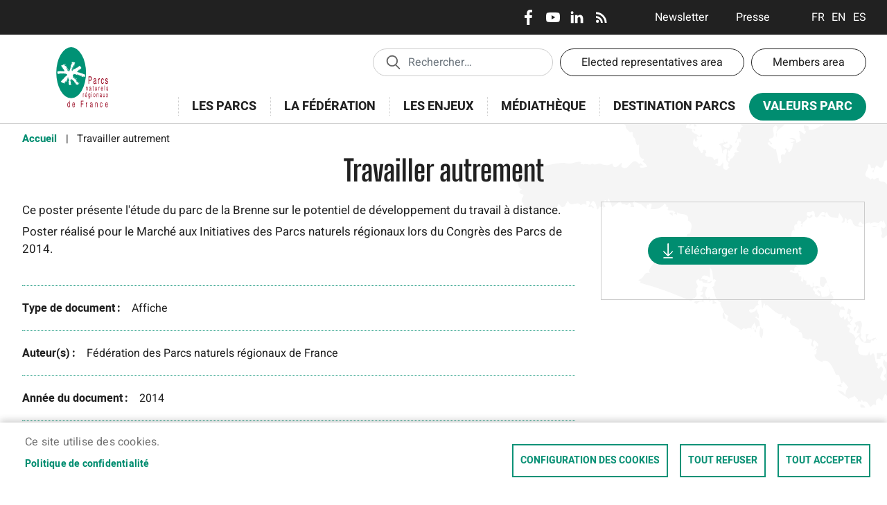

--- FILE ---
content_type: text/html; charset=UTF-8
request_url: https://www.parcs-naturels-regionaux.fr/en/media/30499
body_size: 13197
content:
<!DOCTYPE html>
<html lang="en" dir="ltr" prefix="content: http://purl.org/rss/1.0/modules/content/  dc: http://purl.org/dc/terms/  foaf: http://xmlns.com/foaf/0.1/  og: http://ogp.me/ns#  rdfs: http://www.w3.org/2000/01/rdf-schema#  schema: http://schema.org/  sioc: http://rdfs.org/sioc/ns#  sioct: http://rdfs.org/sioc/types#  skos: http://www.w3.org/2004/02/skos/core#  xsd: http://www.w3.org/2001/XMLSchema# ">
  <head>
    <meta charset="utf-8" />
<noscript><style>form.antibot * :not(.antibot-message) { display: none !important; }</style>
</noscript><script async src="https://www.googletagmanager.com/gtag/js?id=UA-69424016-1"></script>
<script>window.dataLayer = window.dataLayer || [];function gtag(){dataLayer.push(arguments)};gtag("js", new Date());gtag("set", "developer_id.dMDhkMT", true);gtag("config", "UA-69424016-1", {"groups":"default","anonymize_ip":true,"page_placeholder":"PLACEHOLDER_page_path","allow_ad_personalization_signals":false});</script>
<style>/* @see https://github.com/aFarkas/lazysizes#broken-image-symbol */.js img.lazyload:not([src]) { visibility: hidden; }/* @see https://github.com/aFarkas/lazysizes#automatically-setting-the-sizes-attribute */.js img.lazyloaded[data-sizes=auto] { display: block; width: 100%; }</style>
<script>var _paq = _paq || [];(function(){var u=(("https:" == document.location.protocol) ? "https://matomo.daille-daille.fr/" : "http://matomo.daille-daille.fr/");_paq.push(["setSiteId", "17"]);_paq.push(["setTrackerUrl", u+"matomo.php"]);_paq.push(["setDoNotTrack", 1]);if (!window.matomo_search_results_active) {_paq.push(["trackPageView"]);}_paq.push(["setIgnoreClasses", ["no-tracking","colorbox"]]);_paq.push(["enableLinkTracking"]);var d=document,g=d.createElement("script"),s=d.getElementsByTagName("script")[0];g.type="text/javascript";g.defer=true;g.async=true;g.src=u+"matomo.js";s.parentNode.insertBefore(g,s);})();</script>
<meta name="description" content="Site officiel des Parcs naturels régionaux de France. Découvrez nos actualités, actions et ressources sur ces territoires ruraux d&#039;exception." />
<link rel="canonical" href="https://www.parcs-naturels-regionaux.fr/mediatheque/ressources/travailler-autrement" />
<meta property="og:site_name" content="Fédération des Parcs naturels régionaux" />
<meta property="og:image" content="" />
<meta property="og:image:url" content="" />
<meta property="og:image:width" content="600" />
<meta property="og:image:height" content="400" />
<meta name="twitter:card" content="summary_large_image" />
<meta name="Generator" content="Drupal 9 (https://www.drupal.org)" />
<meta name="MobileOptimized" content="width" />
<meta name="HandheldFriendly" content="true" />
<meta name="viewport" content="width=device-width, initial-scale=1, shrink-to-fit=no" />
<meta http-equiv="x-ua-compatible" content="ie=edge" />
<link rel="icon" href="/sites/federationpnr/themes/bootstrap_barrio_subtheme/favicon.ico" type="image/vnd.microsoft.icon" />
<link rel="alternate" hreflang="fr" href="https://www.parcs-naturels-regionaux.fr/mediatheque/ressources/travailler-autrement" />

    <title>Travailler autrement | Fédération des Parcs naturels régionaux</title>
    <link rel="stylesheet" media="all" href="/sites/federationpnr/files/css/css_UHvHaukTxSqLSvCPjX3fQwpFvQB6sPGlZE0mKDr9Q7E.css" />
<link rel="stylesheet" media="all" href="/sites/federationpnr/files/css/css_gV78sssKXfkG_T_ZgGkkdvVZPW6cRI5M1Cbo69q52ok.css" />
<link rel="stylesheet" media="all" href="//stackpath.bootstrapcdn.com/bootstrap/4.5.0/css/bootstrap.min.css" />
<link rel="stylesheet" media="all" href="/sites/federationpnr/files/css/css_O8V6WksFxFsO6hbEmkTWeh682u4XsnlgZfj7zrOY6HY.css" />
<link rel="stylesheet" media="print" href="/sites/federationpnr/files/css/css_Y4H_4BqmgyCtG7E7YdseTs2qvy9C34c51kBamDdgark.css" />

    
  </head>
  <body class="not-front not-logged-in layout-no-sidebars path-media">
    <a href="#main-content" class="visually-hidden-focusable">
      Skip to main content
    </a>
    
      <div class="dialog-off-canvas-main-canvas" data-off-canvas-main-canvas>
    
<div id="page-wrapper">
  <div id="page">
    <header id="header" class="header" role="banner" aria-label="Site header">
                        <nav class="navbar" id="navbar-top">
                        
              
                              <div class="form-inline navbar-form ms-auto">
                    <section class="row region region-top-header-form">
    <nav role="navigation" aria-labelledby="block-bootstrap-barrio-subtheme-reseauxsociaux-menu" id="block-bootstrap-barrio-subtheme-reseauxsociaux" class="block block-menu navigation menu--reseaux-sociaux">
            
  <h2 class="visually-hidden" id="block-bootstrap-barrio-subtheme-reseauxsociaux-menu">Réseaux sociaux</h2>
  

        
              <ul class="clearfix nav">
                    <li class="nav-item">
                <a href="https://www.facebook.com/FederationPNR" title="Facebook" class="nav-link nav-link-https--wwwfacebookcom-federationpnr">Facebook</a>
              </li>
                <li class="nav-item">
                <a href="https://www.youtube.com/user/OlivierFedeparcs" title="Youtube" class="nav-link nav-link-https--wwwyoutubecom-user-olivierfedeparcs">Youtube</a>
              </li>
                <li class="nav-item">
                <a href="https://www.linkedin.com/company/federationpnr" title="LinkedIn" class="nav-link nav-link-https--wwwlinkedincom-company-federationpnr">LinkedIn</a>
              </li>
                <li class="nav-item">
                <a href="/en/flux-rss" title="RSS" class="nav-link nav-link--en-flux-rss" data-drupal-link-system-path="flux-rss">RSS</a>
              </li>
        </ul>
  


  </nav>
<nav role="navigation" aria-labelledby="block-bootstrap-barrio-subtheme-entetecommunication-menu" id="block-bootstrap-barrio-subtheme-entetecommunication" class="block block-menu navigation menu--en-tete-communication">
            
  <h2 class="visually-hidden" id="block-bootstrap-barrio-subtheme-entetecommunication-menu">En-tête - Communication</h2>
  

        
              <ul class="clearfix nav">
                    <li class="nav-item">
                <a href="/newsletter" class="nav-link nav-link--newsletter">Newsletter</a>
              </li>
                <li class="nav-item">
                <a href="/en/espace-presse" class="nav-link nav-link--en-espace-presse" data-drupal-link-system-path="espace-presse">Presse</a>
              </li>
        </ul>
  


  </nav>
<div class="language-switcher-language-url block block-language block-language-blocklanguage-interface" id="block-bootstrap-barrio-subtheme-selecteurdelangue" role="navigation">
  
    
      <div class="content">
      

  <nav class="links nav links-inline"><span hreflang="fr" data-drupal-link-system-path="media/30499" class="fr nav-link"><a href="/mediatheque/ressources/travailler-autrement" class="language-link" hreflang="fr" data-drupal-link-system-path="media/30499">Français</a></span><span hreflang="en" data-drupal-link-system-path="media/30499" class="en nav-link is-active"><a href="/en/media/30499" class="language-link is-active" hreflang="en" data-drupal-link-system-path="media/30499">English</a></span><span hreflang="es" data-drupal-link-system-path="media/30499" class="es nav-link"><a href="/es/media/30499" class="language-link" hreflang="es" data-drupal-link-system-path="media/30499">Espanol</a></span></nav>

    </div>
  </div>
<div id="block-menumobile" class="block block-we-megamenu block-we-megamenu-blockmenu--mobile">
  
    
      <div class="content">
      <div class="region-we-mega-menu">
	<a class="navbar-toggle collapsed">
	    <span class="icon-bar"></span>
	    <span class="icon-bar"></span>
	    <span class="icon-bar"></span>
	</a>
	<nav  class="menu--mobile navbar navbar-default navbar-we-mega-menu mobile-collapse hover-action" data-menu-name="menu--mobile" data-block-theme="bootstrap_barrio_subtheme" data-style="Default" data-animation="None" data-delay="" data-duration="" data-autoarrow="" data-alwayshowsubmenu="" data-action="hover" data-mobile-collapse="0">
	  <div class="container-fluid">
	    <ul  class="we-mega-menu-ul nav nav-tabs">
  <li  class="we-mega-menu-li dropdown-menu" data-level="0" data-element-type="we-mega-menu-li" description="" data-id="188ace8a-28b6-4b25-90f9-75dd1135b1f3" data-submenu="1" data-hide-sub-when-collapse="" data-group="0" data-class="" data-icon="" data-caption="" data-alignsub="" data-target="">
      <a class="we-mega-menu-li" title="" href="#0" target="">
      menu bouton    </a>
    <div  class="we-mega-menu-submenu" data-element-type="we-mega-menu-submenu" data-submenu-width="" data-class="" style="width: px">
  <div class="we-mega-menu-submenu-inner">
    <div  class="we-mega-menu-row" data-element-type="we-mega-menu-row" data-custom-row="1">
  <div  class="we-mega-menu-col span7" data-element-type="we-mega-menu-col" data-width="7" data-block="bootstrap_barrio_subtheme_reseauxsociaux" data-blocktitle="0" data-hidewhencollapse="" data-class="">
    <div class="type-of-block"><div class="block-inner"><nav role="navigation" aria-labelledby="block-bootstrap-barrio-subtheme-reseauxsociaux-menu" id="block-bootstrap-barrio-subtheme-reseauxsociaux" class="block block-menu navigation menu--reseaux-sociaux">
            
  <h2 class="visually-hidden" id="block-bootstrap-barrio-subtheme-reseauxsociaux-menu">Réseaux sociaux</h2>
  

        
              <ul class="clearfix nav">
                    <li class="nav-item">
                <a href="https://www.facebook.com/FederationPNR" title="Facebook" class="nav-link nav-link-https--wwwfacebookcom-federationpnr">Facebook</a>
              </li>
                <li class="nav-item">
                <a href="https://www.youtube.com/user/OlivierFedeparcs" title="Youtube" class="nav-link nav-link-https--wwwyoutubecom-user-olivierfedeparcs">Youtube</a>
              </li>
                <li class="nav-item">
                <a href="https://www.linkedin.com/company/federationpnr" title="LinkedIn" class="nav-link nav-link-https--wwwlinkedincom-company-federationpnr">LinkedIn</a>
              </li>
                <li class="nav-item">
                <a href="/en/flux-rss" title="RSS" class="nav-link nav-link--en-flux-rss" data-drupal-link-system-path="flux-rss">RSS</a>
              </li>
        </ul>
  


  </nav>
</div></div>

</div>
<div  class="we-mega-menu-col span5" data-element-type="we-mega-menu-col" data-width="5" data-block="bootstrap_barrio_subtheme_selecteurdelangue" data-blocktitle="0" data-hidewhencollapse="" data-class="">
    <div class="type-of-block"><div class="block-inner"><div class="language-switcher-language-url block block-language block-language-blocklanguage-interface" id="block-bootstrap-barrio-subtheme-selecteurdelangue" role="navigation">
  
    
      <div class="content">
      

  <nav class="links nav links-inline"><span hreflang="fr" data-drupal-link-system-path="media/30499" class="fr nav-link"><a href="/mediatheque/ressources/travailler-autrement" class="language-link" hreflang="fr" data-drupal-link-system-path="media/30499">Français</a></span><span hreflang="en" data-drupal-link-system-path="media/30499" class="en nav-link is-active"><a href="/en/media/30499" class="language-link is-active" hreflang="en" data-drupal-link-system-path="media/30499">English</a></span><span hreflang="es" data-drupal-link-system-path="media/30499" class="es nav-link"><a href="/es/media/30499" class="language-link" hreflang="es" data-drupal-link-system-path="media/30499">Espanol</a></span></nav>

    </div>
  </div>
</div></div>

</div>

</div>
<div  class="we-mega-menu-row" data-element-type="we-mega-menu-row" data-custom-row="1">
  <div  class="we-mega-menu-col span12" data-element-type="we-mega-menu-col" data-width="12" data-block="reseauxsociaux_cp" data-blocktitle="0" data-hidewhencollapse="" data-class="">
    <div class="type-of-block"><div class="block-inner"><nav role="navigation" aria-labelledby="block-reseauxsociaux-cp-menu" id="block-reseauxsociaux-cp" class="block block-menu navigation menu--reseaux-sociaux-cp">
            
  <h2 class="visually-hidden" id="block-reseauxsociaux-cp-menu">Réseaux sociaux - CP</h2>
  

        
              <ul class="clearfix nav">
                    <li class="nav-item">
                <a href="https://www.facebook.com/DestinationPNR/" title="Facebook" class="nav-link nav-link-https--wwwfacebookcom-destinationpnr-">Facebook</a>
              </li>
                <li class="nav-item">
                <a href="https://www.instagram.com/destinationpnr/" title="Instagram" class="nav-link nav-link-https--wwwinstagramcom-destinationpnr-">Instagram</a>
              </li>
        </ul>
  


  </nav>
</div></div>

</div>

</div>
<div  class="we-mega-menu-row" data-element-type="we-mega-menu-row" data-custom-row="1">
  <div  class="we-mega-menu-col span12" data-element-type="we-mega-menu-col" data-width="12" data-block="bootstrap_barrio_subtheme_entetecommunication" data-blocktitle="0" data-hidewhencollapse="" data-class="">
    <div class="type-of-block"><div class="block-inner"><nav role="navigation" aria-labelledby="block-bootstrap-barrio-subtheme-entetecommunication-menu" id="block-bootstrap-barrio-subtheme-entetecommunication" class="block block-menu navigation menu--en-tete-communication">
            
  <h2 class="visually-hidden" id="block-bootstrap-barrio-subtheme-entetecommunication-menu">En-tête - Communication</h2>
  

        
              <ul class="clearfix nav">
                    <li class="nav-item">
                <a href="/newsletter" class="nav-link nav-link--newsletter">Newsletter</a>
              </li>
                <li class="nav-item">
                <a href="/en/espace-presse" class="nav-link nav-link--en-espace-presse" data-drupal-link-system-path="espace-presse">Presse</a>
              </li>
        </ul>
  


  </nav>
</div></div>

</div>

</div>
<div  class="we-mega-menu-row" data-element-type="we-mega-menu-row" data-custom-row="1">
  <div  class="we-mega-menu-col span12" data-element-type="we-mega-menu-col" data-width="12" data-block="entetecpespaces" data-blocktitle="0" data-hidewhencollapse="" data-class="">
    <div class="type-of-block"><div class="block-inner"><nav role="navigation" aria-labelledby="block-entetecpespaces-menu" id="block-entetecpespaces" class="block block-menu navigation menu--en-tete-cp-espaces">
            
  <h2 class="visually-hidden" id="block-entetecpespaces-menu">En-tête - CP - Espaces</h2>
  

        
              <ul class="clearfix nav">
                    <li class="nav-item">
                <a href="/en/taxonomy/term/5405" title="Espace pro" class="nav-link nav-link--en-taxonomy-term-5405" data-drupal-link-system-path="taxonomy/term/5405">Obtenir la marque</a>
              </li>
        </ul>
  


  </nav>
</div></div>

</div>

</div>
<div  class="we-mega-menu-row" data-element-type="we-mega-menu-row" data-custom-row="1">
  <div  class="we-mega-menu-col span12" data-element-type="we-mega-menu-col" data-width="12" data-block="bootstrap_barrio_subtheme_enteteespaces" data-blocktitle="0" data-hidewhencollapse="" data-class="">
    <div class="type-of-block"><div class="block-inner"><nav role="navigation" aria-labelledby="block-bootstrap-barrio-subtheme-enteteespaces-menu" id="block-bootstrap-barrio-subtheme-enteteespaces" class="block block-menu navigation menu--en-tete-espaces">
            
  <h2 class="visually-hidden" id="block-bootstrap-barrio-subtheme-enteteespaces-menu">En-tête - Espaces</h2>
  

        
              <ul class="clearfix nav">
                    <li class="nav-item">
                <a href="/en/espace-elus" class="nav-link nav-link--en-espace-elus" data-drupal-link-system-path="espace-elus">Elected representatives area</a>
              </li>
                <li class="nav-item">
                <a href="/en/espace-membres" class="nav-link nav-link--en-espace-membres" data-drupal-link-system-path="espace-membres">Members area</a>
              </li>
        </ul>
  


  </nav>
</div></div>

</div>

</div>
<div  class="we-mega-menu-row" data-element-type="we-mega-menu-row" data-custom-row="1">
  <div  class="we-mega-menu-col span12" data-element-type="we-mega-menu-col" data-width="12" data-block="bootstrap_barrio_subtheme_enteteaide" data-blocktitle="0" data-hidewhencollapse="" data-class="">
    <div class="type-of-block"><div class="block-inner"><nav role="navigation" aria-labelledby="block-bootstrap-barrio-subtheme-enteteaide-menu" id="block-bootstrap-barrio-subtheme-enteteaide" class="block block-menu navigation menu--en-tete-aide">
            
  <h2 class="visually-hidden" id="block-bootstrap-barrio-subtheme-enteteaide-menu">En-tête - Aide</h2>
  

        
              <ul class="clearfix nav">
                    <li class="nav-item">
                <a href="/en/node/19143?tca=uDoAeKwLoJo4L8z-qLgFsrJAkx5E5uEQEYVuvpZyvoI" title="Aide" class="nav-link nav-link--en-node-19143tcaudoaekwlojo4l8z-qlgfsrjakx5e5ueqeyvuvpzyvoi" data-drupal-link-query="{&quot;tca&quot;:&quot;uDoAeKwLoJo4L8z-qLgFsrJAkx5E5uEQEYVuvpZyvoI&quot;}" data-drupal-link-system-path="node/19143">Aide</a>
              </li>
        </ul>
  


  </nav>
</div></div>

</div>

</div>
<div  class="we-mega-menu-row" data-element-type="we-mega-menu-row" data-custom-row="1">
  <div  class="we-mega-menu-col span12" data-element-type="we-mega-menu-col" data-width="12" data-block="bootstrap_barrio_subtheme_formulaireexposerecherche_globalepage_search" data-blocktitle="0" data-hidewhencollapse="" data-class="">
    <div class="type-of-block"><div class="block-inner"><div class="views-exposed-form block block-views block-views-exposed-filter-blockrecherche-globale-page-search" data-drupal-selector="views-exposed-form-recherche-globale-page-search" id="block-bootstrap-barrio-subtheme-formulaireexposerecherche-globalepage-search">
  
      <h2>Recherche</h2>
    
      <div class="content">
      
<form action="/en/recherche" method="get" id="views-exposed-form-recherche-globale-page-search" accept-charset="UTF-8">
  <div class="d-flex flex-wrap">
  





  <div class="js-form-item js-form-type-textfield form-type-textfield js-form-item-search-api-fulltext form-item-search-api-fulltext form-no-label mb-3">
                    <input data-drupal-selector="edit-search-api-fulltext" type="text" id="edit-search-api-fulltext" name="search_api_fulltext" value="" size="30" maxlength="128" class="form-control" />

                      </div>
<div data-drupal-selector="edit-actions" class="form-actions js-form-wrapper form-wrapper mb-3" id="edit-actions"><button data-drupal-selector="edit-submit-recherche-globale" type="submit" id="edit-submit-recherche-globale" value="Appliquer" class="button js-form-submit form-submit btn btn-">Appliquer</button>
</div>

</div>

</form>

    </div>
  </div>
</div></div>

</div>

</div>
<div  class="we-mega-menu-row" data-element-type="we-mega-menu-row" data-custom-row="1">
  <div  class="we-mega-menu-col span12" data-element-type="we-mega-menu-col" data-width="12" data-block="bootstrap_barrio_subtheme_menuprincipal" data-blocktitle="0" data-hidewhencollapse="" data-class="">
    <div class="type-of-block"><div class="block-inner"><nav role="navigation" aria-labelledby="block-bootstrap-barrio-subtheme-menuprincipal-menu" id="block-bootstrap-barrio-subtheme-menuprincipal" class="block block-menu navigation menu--menu-principal">
            
  <h2 class="visually-hidden" id="block-bootstrap-barrio-subtheme-menuprincipal-menu">Menu principal</h2>
  

        
              <ul class="clearfix nav">
                    <li class="nav-item menu-item--expanded">
                <a href="/en/taxonomy/term/88" class="nav-link nav-link--en-taxonomy-term-88" data-drupal-link-system-path="taxonomy/term/88">Les Parcs</a>
                                <ul class="menu">
                    <li class="nav-item">
                <a href="/en/taxonomy/term/101" class="nav-link nav-link--en-taxonomy-term-101" data-drupal-link-system-path="taxonomy/term/101">Histoire</a>
              </li>
                <li class="nav-item">
                <a href="/en/taxonomy/term/4786" class="nav-link nav-link--en-taxonomy-term-4786" data-drupal-link-system-path="taxonomy/term/4786">Missions</a>
              </li>
                <li class="nav-item">
                <a href="/en/taxonomy/term/5295" class="nav-link nav-link--en-taxonomy-term-5295" data-drupal-link-system-path="taxonomy/term/5295">Fonctionnement</a>
              </li>
                <li class="nav-item">
                <a href="/en/taxonomy/term/216" class="nav-link nav-link--en-taxonomy-term-216" data-drupal-link-system-path="taxonomy/term/216">Découvrir les 59 Parcs</a>
              </li>
                <li class="nav-item">
                <a href="/en/taxonomy/term/5717" class="nav-link nav-link--en-taxonomy-term-5717" data-drupal-link-system-path="taxonomy/term/5717">Quand on arrive en parc</a>
              </li>
                <li class="nav-item">
                <a href="/en/taxonomy/term/5421" class="nav-link nav-link--en-taxonomy-term-5421" data-drupal-link-system-path="taxonomy/term/5421">Charte et procédure de classement</a>
              </li>
                <li class="nav-item">
                <a href="/en/taxonomy/term/5620" class="nav-link nav-link--en-taxonomy-term-5620" data-drupal-link-system-path="taxonomy/term/5620">Elus des Parcs, ils témoignent</a>
              </li>
        </ul>
  
              </li>
                <li class="nav-item menu-item--expanded">
                <a href="/en/taxonomy/term/100" class="nav-link nav-link--en-taxonomy-term-100" data-drupal-link-system-path="taxonomy/term/100">La Fédération</a>
                                <ul class="menu">
                    <li class="nav-item">
                <a href="/en/taxonomy/term/87" class="nav-link nav-link--en-taxonomy-term-87" data-drupal-link-system-path="taxonomy/term/87">Actualités</a>
              </li>
                <li class="nav-item">
                <a href="/en/taxonomy/term/5252" class="nav-link nav-link--en-taxonomy-term-5252" data-drupal-link-system-path="taxonomy/term/5252">Agenda</a>
              </li>
                <li class="nav-item">
                <a href="/en/taxonomy/term/209" class="nav-link nav-link--en-taxonomy-term-209" data-drupal-link-system-path="taxonomy/term/209">Orientation</a>
              </li>
                <li class="nav-item">
                <a href="/en/taxonomy/term/211" class="nav-link nav-link--en-taxonomy-term-211" data-drupal-link-system-path="taxonomy/term/211">Partenaires</a>
              </li>
                <li class="nav-item">
                <a href="/en/taxonomy/term/5162" class="nav-link nav-link--en-taxonomy-term-5162" data-drupal-link-system-path="taxonomy/term/5162">Congrès des Parcs</a>
              </li>
                <li class="nav-item">
                <a href="/en/taxonomy/term/210" class="nav-link nav-link--en-taxonomy-term-210" data-drupal-link-system-path="taxonomy/term/210">Membres et fonctionnement</a>
              </li>
        </ul>
  
              </li>
                <li class="nav-item menu-item--expanded">
                <a href="/en/taxonomy/term/89" class="nav-link nav-link--en-taxonomy-term-89" data-drupal-link-system-path="taxonomy/term/89">Les enjeux</a>
                                <ul class="menu">
                    <li class="nav-item">
                <a href="/en/taxonomy/term/91" class="nav-link nav-link--en-taxonomy-term-91" data-drupal-link-system-path="taxonomy/term/91">Agriculture et alimentation</a>
              </li>
                <li class="nav-item">
                <a href="/en/taxonomy/term/92" class="nav-link nav-link--en-taxonomy-term-92" data-drupal-link-system-path="taxonomy/term/92">Biodiversité</a>
              </li>
                <li class="nav-item">
                <a href="/en/taxonomy/term/329" class="nav-link nav-link--en-taxonomy-term-329" data-drupal-link-system-path="taxonomy/term/329">Culture</a>
              </li>
                <li class="nav-item">
                <a href="/en/taxonomy/term/93" class="nav-link nav-link--en-taxonomy-term-93" data-drupal-link-system-path="taxonomy/term/93">Économie</a>
              </li>
                <li class="nav-item">
                <a href="/en/taxonomy/term/95" class="nav-link nav-link--en-taxonomy-term-95" data-drupal-link-system-path="taxonomy/term/95">Éducation</a>
              </li>
                <li class="nav-item">
                <a href="/en/taxonomy/term/5594" class="nav-link nav-link--en-taxonomy-term-5594" data-drupal-link-system-path="taxonomy/term/5594">Enseignement supérieur</a>
              </li>
                <li class="nav-item">
                <a href="/en/taxonomy/term/96" class="nav-link nav-link--en-taxonomy-term-96" data-drupal-link-system-path="taxonomy/term/96">Énergie et climat</a>
              </li>
                <li class="nav-item">
                <a href="/en/taxonomy/term/97" class="nav-link nav-link--en-taxonomy-term-97" data-drupal-link-system-path="taxonomy/term/97">Europe et international</a>
              </li>
                <li class="nav-item">
                <a href="/en/taxonomy/term/98" class="nav-link nav-link--en-taxonomy-term-98" data-drupal-link-system-path="taxonomy/term/98">Forêt</a>
              </li>
                <li class="nav-item">
                <a href="/en/taxonomy/term/94" class="nav-link nav-link--en-taxonomy-term-94" data-drupal-link-system-path="taxonomy/term/94">Lien social</a>
              </li>
                <li class="nav-item">
                <a href="/en/taxonomy/term/99" class="nav-link nav-link--en-taxonomy-term-99" data-drupal-link-system-path="taxonomy/term/99">Tourisme</a>
              </li>
                <li class="nav-item">
                <a href="/en/taxonomy/term/330" class="nav-link nav-link--en-taxonomy-term-330" data-drupal-link-system-path="taxonomy/term/330">Urbanisme et paysage</a>
              </li>
                <li class="nav-item">
                <a href="/en/taxonomy/term/5573" class="nav-link nav-link--en-taxonomy-term-5573" data-drupal-link-system-path="taxonomy/term/5573">Recherche</a>
              </li>
        </ul>
  
              </li>
                <li class="nav-item">
                <a href="/en/taxonomy/term/340" class="nav-link nav-link--en-taxonomy-term-340" data-drupal-link-system-path="taxonomy/term/340">Médiathèque</a>
              </li>
                <li class="nav-item">
                <a href="https://www.destination-parcs.fr/" class="nav-link nav-link-https--wwwdestination-parcsfr-">Destination Parcs</a>
              </li>
                <li class="nav-item menu-item--expanded">
                <a href="/en/taxonomy/term/90" class="nav-link nav-link--en-taxonomy-term-90" data-drupal-link-system-path="taxonomy/term/90">Valeurs Parc</a>
                                <ul class="menu">
                    <li class="nav-item">
                <a href="/en/taxonomy/term/5405" class="nav-link nav-link--en-taxonomy-term-5405" data-drupal-link-system-path="taxonomy/term/5405">Obtenir la marque</a>
              </li>
        </ul>
  
              </li>
        </ul>
  


  </nav>
</div></div>

</div>

</div>
<div  class="we-mega-menu-row" data-element-type="we-mega-menu-row" data-custom-row="1">
  <div  class="we-mega-menu-col span12" data-element-type="we-mega-menu-col" data-width="12" data-block="bootstrap_barrio_subtheme_menuprincipalconsommerparc" data-blocktitle="0" data-hidewhencollapse="" data-class="">
    <div class="type-of-block"><div class="block-inner"><nav role="navigation" aria-labelledby="block-bootstrap-barrio-subtheme-menuprincipalconsommerparc-menu" id="block-bootstrap-barrio-subtheme-menuprincipalconsommerparc" class="block block-menu navigation menu--menu-principal-consommer-parc">
            
  <h2 class="visually-hidden" id="block-bootstrap-barrio-subtheme-menuprincipalconsommerparc-menu">Menu principal - Consommer Parc</h2>
  

        
              <ul class="clearfix nav">
                    <li class="nav-item">
                <a href="/en/taxonomy/term/5355" title="Hébergement et restauration" class="nav-link nav-link--en-taxonomy-term-5355" data-drupal-link-system-path="taxonomy/term/5355">Hébergement et restauration</a>
              </li>
                <li class="nav-item">
                <a href="/en/taxonomy/term/5357" title="Activités, loisirs et découvertes" class="nav-link nav-link--en-taxonomy-term-5357" data-drupal-link-system-path="taxonomy/term/5357">Activités, loisirs et découvertes</a>
              </li>
                <li class="nav-item">
                <a href="/en/taxonomy/term/5356" title="Produits locaux et artisanat" class="nav-link nav-link--en-taxonomy-term-5356" data-drupal-link-system-path="taxonomy/term/5356">Produits locaux</a>
              </li>
                <li class="nav-item">
                <a href="/en/taxonomy/term/5547" title="Séjours" class="nav-link nav-link--en-taxonomy-term-5547" data-drupal-link-system-path="taxonomy/term/5547">Séjours</a>
              </li>
                <li class="nav-item">
                <a href="/en/taxonomy/term/5574" title="Artisanat" class="nav-link nav-link--en-taxonomy-term-5574" data-drupal-link-system-path="taxonomy/term/5574">Artisanat</a>
              </li>
        </ul>
  


  </nav>
</div></div>

</div>

</div>
<div  class="we-mega-menu-row" data-element-type="we-mega-menu-row" data-custom-row="1">
  <div  class="we-mega-menu-col span12" data-element-type="we-mega-menu-col" data-width="12" data-block="bootstrap_barrio_subtheme_menuprinicipalespacemembres" data-blocktitle="0" data-hidewhencollapse="" data-class="">
    <div class="type-of-block"><div class="block-inner"><nav role="navigation" aria-labelledby="block-bootstrap-barrio-subtheme-menuprinicipalespacemembres-menu" id="block-bootstrap-barrio-subtheme-menuprinicipalespacemembres" class="block block-menu navigation menu--menu-prinicipal-espace-membres">
            
  <h2 class="visually-hidden" id="block-bootstrap-barrio-subtheme-menuprinicipalespacemembres-menu">Menu prinicipal - Espace membres</h2>
  

        
  </nav>
</div></div>

</div>

</div>

  </div>
</div>
</li>
</ul>
	  </div>
	</nav>
</div>
    </div>
  </div>

  </section>

                </div>
                                  </nav>
                <nav class="navbar navbar-expand-lg" id="navbar-main">
                              <a href="/en" title="Home" rel="home" class="navbar-brand">
              <img src="/sites/federationpnr/themes/bootstrap_barrio_subtheme/logo.svg" alt="Home" class="img-fluid d-inline-block align-top" />
            
    </a>
    <nav role="navigation" aria-labelledby="block-bootstrap-barrio-subtheme-enteteespaces-menu" id="block-bootstrap-barrio-subtheme-enteteespaces" class="block block-menu navigation menu--en-tete-espaces">
            
  <h2 class="visually-hidden" id="block-bootstrap-barrio-subtheme-enteteespaces-menu">En-tête - Espaces</h2>
  

        
              <ul class="clearfix nav">
                    <li class="nav-item">
                <a href="/en/espace-elus" class="nav-link nav-link--en-espace-elus" data-drupal-link-system-path="espace-elus">Elected representatives area</a>
              </li>
                <li class="nav-item">
                <a href="/en/espace-membres" class="nav-link nav-link--en-espace-membres" data-drupal-link-system-path="espace-membres">Members area</a>
              </li>
        </ul>
  


  </nav>
<div class="views-exposed-form block block-views block-views-exposed-filter-blockrecherche-globale-page-search" data-drupal-selector="views-exposed-form-recherche-globale-page-search" id="block-bootstrap-barrio-subtheme-formulaireexposerecherche-globalepage-search">
  
      <h2>Recherche</h2>
    
      <div class="content">
      
<form action="/en/recherche" method="get" id="views-exposed-form-recherche-globale-page-search" accept-charset="UTF-8">
  <div class="d-flex flex-wrap">
  





  <div class="js-form-item js-form-type-textfield form-type-textfield js-form-item-search-api-fulltext form-item-search-api-fulltext form-no-label mb-3">
                    <input data-drupal-selector="edit-search-api-fulltext" type="text" id="edit-search-api-fulltext" name="search_api_fulltext" value="" size="30" maxlength="128" class="form-control" />

                      </div>
<div data-drupal-selector="edit-actions" class="form-actions js-form-wrapper form-wrapper mb-3" id="edit-actions"><button data-drupal-selector="edit-submit-recherche-globale" type="submit" id="edit-submit-recherche-globale" value="Appliquer" class="button js-form-submit form-submit btn btn-">Appliquer</button>
</div>

</div>

</form>

    </div>
  </div>
<div id="block-menuprincipal" class="block block-superfish block-superfishmenu-principal">
  
    
      <div class="content">
      
<ul id="superfish-menu-principal" class="menu sf-menu sf-menu-principal sf-horizontal sf-style-none">
  
<li id="menu-principal-taxonomy-menumenu-linktaxonomy-menumenu-linkmenu-principal88" class="sf-depth-1 menuparent"><a href="/en/taxonomy/term/88" class="sf-depth-1 menuparent">Les Parcs</a><ul class="sf-multicolumn"><li class="sf-multicolumn-wrapper "><ol><li id="menu-principal-taxonomy-menumenu-linktaxonomy-menumenu-linkmenu-principal101" class="sf-depth-2 sf-no-children"><a href="/en/taxonomy/term/101" class="sf-depth-2">Histoire</a></li><li id="menu-principal-taxonomy-menumenu-linktaxonomy-menumenu-linkmenu-principal4786" class="sf-depth-2 sf-no-children"><a href="/en/taxonomy/term/4786" class="sf-depth-2">Missions</a></li><li id="menu-principal-taxonomy-menumenu-linktaxonomy-menumenu-linkmenu-principal5295" class="sf-depth-2 sf-no-children"><a href="/en/taxonomy/term/5295" class="sf-depth-2">Fonctionnement</a></li><li id="menu-principal-taxonomy-menumenu-linktaxonomy-menumenu-linkmenu-principal216" class="sf-depth-2 sf-no-children"><a href="/en/taxonomy/term/216" class="sf-depth-2">Découvrir les 59 Parcs</a></li><li id="menu-principal-menu-link-content255670e5-5470-4b08-abed-a2cf10f1c21d" class="sf-depth-2 sf-no-children"><a href="/en/taxonomy/term/5717" class="sf-depth-2">Quand on arrive en parc</a></li><li id="menu-principal-taxonomy-menumenu-linktaxonomy-menumenu-linkmenu-principal5421" class="sf-depth-2 sf-no-children"><a href="/en/taxonomy/term/5421" class="sf-depth-2">Charte et procédure de classement</a></li><li id="menu-principal-taxonomy-menumenu-linktaxonomy-menumenu-linkmenu-principal5620" class="sf-depth-2 sf-no-children"><a href="/en/taxonomy/term/5620" class="sf-depth-2">Elus des Parcs, ils témoignent</a></li></ol></li></ul></li><li id="menu-principal-taxonomy-menumenu-linktaxonomy-menumenu-linkmenu-principal100" class="sf-depth-1 menuparent"><a href="/en/taxonomy/term/100" class="sf-depth-1 menuparent">La Fédération</a><ul class="sf-multicolumn"><li class="sf-multicolumn-wrapper "><ol><li id="menu-principal-taxonomy-menumenu-linktaxonomy-menumenu-linkmenu-principal87" class="sf-depth-2 sf-no-children"><a href="/en/taxonomy/term/87" class="sf-depth-2">Actualités</a></li><li id="menu-principal-taxonomy-menumenu-linktaxonomy-menumenu-linkmenu-principal5252" class="sf-depth-2 sf-no-children"><a href="/en/taxonomy/term/5252" class="sf-depth-2">Agenda</a></li><li id="menu-principal-taxonomy-menumenu-linktaxonomy-menumenu-linkmenu-principal209" class="sf-depth-2 sf-no-children"><a href="/en/taxonomy/term/209" class="sf-depth-2">Orientation</a></li><li id="menu-principal-taxonomy-menumenu-linktaxonomy-menumenu-linkmenu-principal211" class="sf-depth-2 sf-no-children"><a href="/en/taxonomy/term/211" class="sf-depth-2">Partenaires</a></li><li id="menu-principal-taxonomy-menumenu-linktaxonomy-menumenu-linkmenu-principal5162" class="sf-depth-2 sf-no-children"><a href="/en/taxonomy/term/5162" class="sf-depth-2">Congrès des Parcs</a></li><li id="menu-principal-taxonomy-menumenu-linktaxonomy-menumenu-linkmenu-principal210" class="sf-depth-2 sf-no-children"><a href="/en/taxonomy/term/210" class="sf-depth-2">Membres et fonctionnement</a></li></ol></li></ul></li><li id="menu-principal-taxonomy-menumenu-linktaxonomy-menumenu-linkmenu-principal89" class="sf-depth-1 menuparent"><a href="/en/taxonomy/term/89" class="sf-depth-1 menuparent">Les enjeux</a><ul class="sf-multicolumn"><li class="sf-multicolumn-wrapper "><ol><li id="menu-principal-taxonomy-menumenu-linktaxonomy-menumenu-linkmenu-principal91" class="sf-depth-2 sf-no-children"><a href="/en/taxonomy/term/91" class="sf-depth-2">Agriculture et alimentation</a></li><li id="menu-principal-taxonomy-menumenu-linktaxonomy-menumenu-linkmenu-principal92" class="sf-depth-2 sf-no-children"><a href="/en/taxonomy/term/92" class="sf-depth-2">Biodiversité</a></li><li id="menu-principal-taxonomy-menumenu-linktaxonomy-menumenu-linkmenu-principal329" class="sf-depth-2 sf-no-children"><a href="/en/taxonomy/term/329" class="sf-depth-2">Culture</a></li><li id="menu-principal-taxonomy-menumenu-linktaxonomy-menumenu-linkmenu-principal93" class="sf-depth-2 sf-no-children"><a href="/en/taxonomy/term/93" class="sf-depth-2">Économie</a></li><li id="menu-principal-taxonomy-menumenu-linktaxonomy-menumenu-linkmenu-principal95" class="sf-depth-2 sf-no-children"><a href="/en/taxonomy/term/95" class="sf-depth-2">Éducation</a></li><li id="menu-principal-taxonomy-menumenu-linktaxonomy-menumenu-linkmenu-principal5594" class="sf-depth-2 sf-no-children"><a href="/en/taxonomy/term/5594" class="sf-depth-2">Enseignement supérieur</a></li><li id="menu-principal-taxonomy-menumenu-linktaxonomy-menumenu-linkmenu-principal96" class="sf-depth-2 sf-no-children"><a href="/en/taxonomy/term/96" class="sf-depth-2">Énergie et climat</a></li><li id="menu-principal-taxonomy-menumenu-linktaxonomy-menumenu-linkmenu-principal97" class="sf-depth-2 sf-no-children"><a href="/en/taxonomy/term/97" class="sf-depth-2">Europe et international</a></li><li id="menu-principal-taxonomy-menumenu-linktaxonomy-menumenu-linkmenu-principal98" class="sf-depth-2 sf-no-children"><a href="/en/taxonomy/term/98" class="sf-depth-2">Forêt</a></li><li id="menu-principal-taxonomy-menumenu-linktaxonomy-menumenu-linkmenu-principal94" class="sf-depth-2 sf-no-children"><a href="/en/taxonomy/term/94" class="sf-depth-2">Lien social</a></li><li id="menu-principal-taxonomy-menumenu-linktaxonomy-menumenu-linkmenu-principal99" class="sf-depth-2 sf-no-children"><a href="/en/taxonomy/term/99" class="sf-depth-2">Tourisme</a></li><li id="menu-principal-taxonomy-menumenu-linktaxonomy-menumenu-linkmenu-principal330" class="sf-depth-2 sf-no-children"><a href="/en/taxonomy/term/330" class="sf-depth-2">Urbanisme et paysage</a></li><li id="menu-principal-taxonomy-menumenu-linktaxonomy-menumenu-linkmenu-principal5573" class="sf-depth-2 sf-no-children"><a href="/en/taxonomy/term/5573" class="sf-depth-2">Recherche</a></li></ol></li></ul></li><li id="menu-principal-taxonomy-menumenu-linktaxonomy-menumenu-linkmenu-principal340" class="sf-depth-1 sf-no-children"><a href="/en/taxonomy/term/340" class="sf-depth-1">Médiathèque</a></li><li id="menu-principal-menu-link-contente56bcdee-fac9-4c98-ad87-cad0878ab8ed" class="sf-depth-1 sf-no-children"><a href="https://www.destination-parcs.fr/" class="sf-depth-1 sf-external">Destination Parcs</a></li><li id="menu-principal-taxonomy-menumenu-linktaxonomy-menumenu-linkmenu-principal90" class="sf-depth-1 menuparent"><a href="/en/taxonomy/term/90" class="sf-depth-1 menuparent">Valeurs Parc</a><ul class="sf-multicolumn"><li class="sf-multicolumn-wrapper "><ol><li id="menu-principal-taxonomy-menumenu-linktaxonomy-menumenu-linkmenu-principal5405" class="sf-depth-2 sf-no-children"><a href="/en/taxonomy/term/5405" class="sf-depth-2">Obtenir la marque</a></li></ol></li></ul></li>
</ul>

    </div>
  </div>


                                          </nav>
          </header>
          <div class="highlighted">
        <aside class="container section clearfix" role="complementary">
            <div data-drupal-messages-fallback class="hidden"></div>


        </aside>
      </div>
            <div id="main-wrapper" class="layout-main-wrapper clearfix">
              <div id="main" class="container">
            <div id="block-bootstrap-barrio-subtheme-breadcrumbs" class="block block-system block-system-breadcrumb-block">
  
    
      <div class="content">
      

  <nav role="navigation" aria-label="breadcrumb">
    <ol class="breadcrumb">
                  <li class="breadcrumb-item">
          <a href="/en">Accueil</a>
        </li>
                        <li class="breadcrumb-item active">
          Travailler autrement
        </li>
              </ol>
  </nav>

    </div>
  </div>


          <div class="row row-offcanvas row-offcanvas-left clearfix">
              <main class="main-content col" id="content" role="main">
                <section class="section">
                  <a href="#main-content" id="main-content" tabindex="-1"></a>
                    <div id="block-bootstrap-barrio-subtheme-page-title" class="block block-core block-page-title-block">
  
    
      <div class="content">
      
  <h1 class="title">Travailler autrement</h1>


    </div>
  </div>
<div id="block-bootstrap-barrio-subtheme-content" class="block block-system block-system-main-block">
  
    
      <div class="content">
      


<div class="media media--type-ressources-publiques media--view-mode-full ds-2col-stacked-fluid clearfix">

  

  <div class="group-header">
    
  </div>

      <div class="group-left">
      
            <div class="clearfix text-formatted field field--name-field-body field--type-text-with-summary field--label-hidden field__item"><p>Ce poster présente l'étude du parc de la Brenne sur le potentiel de développement du travail à distance.</p>
<p>Poster réalisé pour le Marché aux Initiatives des Parcs naturels régionaux lors du Congrès des Parcs de 2014.</p>
</div>
      
  <div class="field field--name-field-type-de-document field--type-entity-reference field--label-inline">
    <div class="field__label">Type de document</div>
              <div class="field__item">Affiche</div>
          </div>

  <div class="field field--name-field-auteur field--type-string field--label-inline">
    <div class="field__label">Auteur(s)</div>
              <div class="field__item">Fédération des Parcs naturels régionaux de France</div>
          </div>

  <div class="field field--name-field-date-debut field--type-datetime field--label-inline">
    <div class="field__label">Année du document</div>
              <div class="field__item"><time datetime="2014-10-08T12:00:00Z" class="datetime">2014</time>
</div>
          </div>

  <div class="field field--name-field-nombre-de-pages field--type-integer field--label-inline">
    <div class="field__label">Nombre de pages</div>
              <div class="field__item">1</div>
          </div>

  <div class="field field--name-field-theme-ressource field--type-entity-reference field--label-above">
    <div class="field__label">Thématique</div>
          <div class='field__items'>
              <div class="field__item"><a href="/economie" hreflang="fr">Économie</a></div>
              </div>
      </div>

  <div class="field field--name-field-tags field--type-entity-reference field--label-above">
    <div class="field__label">Tags</div>
          <div class='field__items'>
              <div class="field__item"><a href="/ameliorer-la-qualite-de-vie" hreflang="fr">Améliorer la qualité de vie</a></div>
          <div class="field__item"><a href="/economie-0" hreflang="fr">Économie</a></div>
              </div>
      </div>

    </div>
  
      <div class="group-right">
      
<div  class="bloc-telecharger">
      
      <div class="field field--name-field-media-public-document field--type-file field--label-hidden field__items">
              <div class="field__item">
<span class="file file--mime-application-pdf file--application-pdf"> <a href="/sites/federationpnr/files/document/centre_de_ressources/archive_avant_2016/142533/P/PNRBrenne.pdf" type="application/pdf" title="PNRBrenne.pdf">Télécharger le document</a></span>
</div>
          </div>
  
  </div>

    </div>
  
  <div class="group-footer">
    
  </div>

</div>


    </div>
  </div>


                </section>
              </main>
                                  </div>
        </div>
          </div>
        <footer class="site-footer">
              <div class="container">
                                <div class="site-footer__bottom">
                <section class="row region region-footer-fifth">
    <div id="block-bootstrap-barrio-subtheme-cookiesui" class="block block-cookies block-cookies-ui-block">
  
    
      <div class="content">
        
<div id="cookiesjsr"></div>

    </div>
  </div>
<div id="block-bootstrap-barrio-subtheme-accueilcoordonnees" class="block block-block-content block-block-contentba68fff7-80ae-4813-88a5-3842092c99d6">
  
    
      <div class="content">
      
            <div class="clearfix text-formatted field field--name-body field--type-text-with-summary field--label-hidden field__item"><h2> </h2>
<h2>Fédération des parcs naturels régionaux de France</h2>
<p>27 rue des petits hôtels<br />
75010 Paris</p>
<p>Tél : 01 44 90 86 20 / 07 60 05 43 42</p>
</div>
      
    </div>
  </div>
<nav role="navigation" aria-labelledby="block-bootstrap-barrio-subtheme-footer-menu" id="block-bootstrap-barrio-subtheme-footer" class="block block-menu navigation menu--footer">
            
  <h2 class="visually-hidden" id="block-bootstrap-barrio-subtheme-footer-menu">Menu Pied de page</h2>
  

        
              <ul class="clearfix nav navbar-nav">
                    <li class="nav-item">
                <a href="/en" class="nav-link nav-link--en" data-drupal-link-system-path="&lt;front&gt;">Accueil</a>
              </li>
                <li class="nav-item">
                <a href="/en/plan-du-site" class="nav-link nav-link--en-plan-du-site" data-drupal-link-system-path="plan-du-site">Plan du site</a>
              </li>
                <li class="nav-item">
                <a href="/en/node/5139" class="nav-link nav-link--en-node-5139" data-drupal-link-system-path="node/5139">Mentions légales</a>
              </li>
                <li class="nav-item">
                <a href="/en/node/5140" class="nav-link nav-link--en-node-5140" data-drupal-link-system-path="node/5140">Accessibilité : Non conforme</a>
              </li>
                <li class="nav-item">
                <a href="#editCookieSettings" class="nav-link nav-link-editcookiesettings">Cookies</a>
              </li>
                <li class="nav-item">
                <a href="/en/node/20554" class="nav-link nav-link--en-node-20554" data-drupal-link-system-path="node/20554">Contact</a>
              </li>
                <li class="nav-item">
                <a href="/en/espace-membres" class="nav-link nav-link--en-espace-membres" data-drupal-link-system-path="espace-membres">Espace membres</a>
              </li>
        </ul>
  


  </nav>

  </section>

            </div>
                  </div>
          </footer>
  </div>
</div>

  </div>

    
    <script type="application/json" data-drupal-selector="drupal-settings-json">{"path":{"baseUrl":"\/","scriptPath":null,"pathPrefix":"en\/","currentPath":"media\/30499","currentPathIsAdmin":false,"isFront":false,"currentLanguage":"en"},"pluralDelimiter":"\u0003","suppressDeprecationErrors":true,"google_analytics":{"account":"UA-69424016-1","trackOutbound":true,"trackMailto":true,"trackTel":true,"trackDownload":true,"trackDownloadExtensions":"7z|aac|arc|arj|asf|asx|avi|bin|csv|doc(x|m)?|dot(x|m)?|exe|flv|gif|gz|gzip|hqx|jar|jpe?g|js|mp(2|3|4|e?g)|mov(ie)?|msi|msp|pdf|phps|png|ppt(x|m)?|pot(x|m)?|pps(x|m)?|ppam|sld(x|m)?|thmx|qtm?|ra(m|r)?|sea|sit|tar|tgz|torrent|txt|wav|wma|wmv|wpd|xls(x|m|b)?|xlt(x|m)|xlam|xml|z|zip","trackColorbox":true},"lazy":{"lazysizes":{"lazyClass":"lazyload","loadedClass":"lazyloaded","loadingClass":"lazyloading","preloadClass":"lazypreload","errorClass":"lazyerror","autosizesClass":"lazyautosizes","srcAttr":"data-src","srcsetAttr":"data-srcset","sizesAttr":"data-sizes","minSize":40,"customMedia":[],"init":true,"expFactor":1.5,"hFac":0.8,"loadMode":2,"loadHidden":true,"ricTimeout":0,"throttleDelay":125,"plugins":[]},"placeholderSrc":"","preferNative":false,"minified":true,"libraryPath":"\/libraries\/lazysizes"},"matomo":{"disableCookies":false,"trackMailto":true,"trackColorbox":true},"data":{"extlink":{"extTarget":true,"extTargetNoOverride":false,"extNofollow":false,"extNoreferrer":false,"extFollowNoOverride":false,"extClass":"0","extLabel":"(le lien est externe)","extImgClass":false,"extSubdomains":false,"extExclude":"","extInclude":".*\/print\/pdf\/node\/*|.*\\.pdf|.*\\.jpg|.*\\.png|.*\\.doc|.*\\.docx|.*\\.odt|.*\\.xls|.*\\.xlsx|.*\\.calc|.*\\.ppt|.*\\.pptx","extCssExclude":"","extCssExplicit":"","extAlert":false,"extAlertText":"Ce lien vous dirige vers un site externe. Nous ne sommes pas responsables de son contenu.","mailtoClass":"0","mailtoLabel":"(link sends email)","extUseFontAwesome":false,"extIconPlacement":"append","extFaLinkClasses":"fa fa-external-link","extFaMailtoClasses":"fa fa-envelope-o","whitelistedDomains":[]}},"cookies":{"cookiesjsr":{"config":{"cookie":{"name":"cookiesjsr","expires":15724800000,"domain":"www.parcs-naturels-regionaux.fr","sameSite":"Strict","secure":true},"library":{"libBasePath":"\/libraries\/cookiesjsr\/dist","libPath":"\/libraries\/cookiesjsr\/dist\/cookiesjsr.min.js","scrollLimit":0},"callback":{"method":"post","url":"\/en\/cookies\/consent\/callback.json","headers":[]},"interface":{"openSettingsHash":"#editCookieSettings","showDenyAll":true,"denyAllOnLayerClose":false,"settingsAsLink":false,"availableLangs":["fr","en","es"],"defaultLang":"fr","groupConsent":true,"cookieDocs":true}},"services":{"functional":{"id":"functional","services":[{"key":"functional","type":"functional","name":"Required functional","info":{"value":"Fallback","format":"full_html"},"uri":"","needConsent":false}],"weight":1},"tracking":{"id":"tracking","services":[{"key":"cookies_statistiques","type":"tracking","name":"Cookies de statistiques","info":null,"uri":"","needConsent":true}],"weight":10},"social":{"id":"social","services":[{"key":"cookies_reseaux_sociaux","type":"social","name":"Cookies des r\u00e9seaux sociaux","info":null,"uri":"","needConsent":true}],"weight":20}},"translation":{"_core":{"default_config_hash":"X8VxTkyAAEb9q-EhYz30-BkJ9Ftv5-u1H7BXLXHQe1o"},"langcode":"fr","bannerText":"Ce site utilise des cookies.","privacyPolicy":"Politique de confidentialit\u00e9","privacyUri":"\/en\/node\/21852","imprint":"","imprintUri":"","cookieDocs":"","cookieDocsUri":"","officialWebsite":"Official website","denyAll":"Tout refuser","alwaysActive":"Toujours actif","settings":"Configuration des cookies","acceptAll":"Tout accepter","requiredCookies":"Cookies requis","cookieSettings":"Configuration des cookies","close":"fermer","readMore":"En savoir plus","allowed":"autoris\u00e9","denied":"refus\u00e9","settingsAllServices":"Param\u00e8tres pour tous les cookies","saveSettings":"Sauvegarder","default_langcode":"en","disclaimerText":"Toutes les informations des cookies peuvent \u00eatre modifi\u00e9es par les fournisseurs de service. Nous les mettons \u00e0 jour r\u00e9guli\u00e8rement.","disclaimerTextPosition":"above","processorDetailsLabel":"Processor Company Details","processorLabel":"Company","processorWebsiteUrlLabel":"Company Website","processorPrivacyPolicyUrlLabel":"Company Privacy Policy","processorCookiePolicyUrlLabel":"Company Cookie Policy","processorContactLabel":"Data Protection Contact Details","placeholderAcceptAllText":"Accepter tous les cookies","functional":{"title":"Functional","details":"Cookies utiles pour le bon fonctionnement du site (obligatoire)."},"tracking":{"title":"Cookies de statistiques","details":"Cookies r\u00e9cup\u00e9r\u00e9s pour g\u00e9n\u00e9rer des statistiques (arriv\u00e9e sur le site, dur\u00e9e d\u0027utilisation du site...)"},"social":{"title":"Cookies des r\u00e9seaux sociaux","details":""}}},"cookiesTexts":{"_core":{"default_config_hash":"X8VxTkyAAEb9q-EhYz30-BkJ9Ftv5-u1H7BXLXHQe1o"},"langcode":"fr","bannerText":"Ce site utilise des cookies.","privacyPolicy":"Politique de confidentialit\u00e9","privacyUri":"\/node\/21852","imprint":"","imprintUri":"","cookieDocs":"","cookieDocsUri":"","officialWebsite":"Official website","denyAll":"Tout refuser","alwaysActive":"Toujours actif","settings":"Configuration des cookies","acceptAll":"Tout accepter","requiredCookies":"Cookies requis","cookieSettings":"Configuration des cookies","close":"fermer","readMore":"En savoir plus","allowed":"autoris\u00e9","denied":"refus\u00e9","settingsAllServices":"Param\u00e8tres pour tous les cookies","saveSettings":"Sauvegarder","default_langcode":"en","disclaimerText":"Toutes les informations des cookies peuvent \u00eatre modifi\u00e9es par les fournisseurs de service. Nous les mettons \u00e0 jour r\u00e9guli\u00e8rement.","disclaimerTextPosition":"above","processorDetailsLabel":"Processor Company Details","processorLabel":"Company","processorWebsiteUrlLabel":"Company Website","processorPrivacyPolicyUrlLabel":"Company Privacy Policy","processorCookiePolicyUrlLabel":"Company Cookie Policy","processorContactLabel":"Data Protection Contact Details","placeholderAcceptAllText":"Accepter tous les cookies"},"services":{"cookies_reseaux_sociaux":{"uuid":"1759dbfd-9218-4073-86fb-c6a6bbf4ba06","langcode":"fr","status":true,"dependencies":[],"id":"cookies_reseaux_sociaux","label":"Cookies des r\u00e9seaux sociaux","group":"social","info":null,"consentRequired":true,"purpose":"","processor":"","processorContact":"","processorUrl":"","processorPrivacyPolicyUrl":"","processorCookiePolicyUrl":"","placeholderMainText":"This content is blocked because cookies des r\u00e9seaux sociaux cookies have not been accepted.","placeholderAcceptText":"Only accept cookies des r\u00e9seaux sociaux cookies"},"cookies_statistiques":{"uuid":"4c7d30da-9f95-481d-bf2b-f18c53a38aae","langcode":"fr","status":true,"dependencies":[],"id":"cookies_statistiques","label":"Cookies de statistiques","group":"tracking","info":null,"consentRequired":true,"purpose":"","processor":"","processorContact":"","processorUrl":"","processorPrivacyPolicyUrl":"","processorCookiePolicyUrl":"","placeholderMainText":"This content is blocked because cookies de statistiques cookies have not been accepted.","placeholderAcceptText":"Only accept cookies de statistiques cookies"},"functional":{"uuid":"d113cf99-7a02-40f9-9d2a-abb8b43ad975","langcode":"fr","status":true,"dependencies":[],"id":"functional","label":"Required functional","group":"functional","info":{"value":"Fallback","format":"full_html"},"consentRequired":false,"purpose":"","processor":"","processorContact":"","processorUrl":"","processorPrivacyPolicyUrl":"","processorCookiePolicyUrl":"","placeholderMainText":"This content is blocked because required functional cookies have not been accepted.","placeholderAcceptText":"Only accept required functional cookies"}},"groups":{"functional":{"uuid":"3e9e5f67-dc14-4ad1-9d10-0e4cc50b6a7b","langcode":"fr","status":true,"dependencies":[],"id":"functional","label":"Functional","weight":1,"title":"Functional","details":"Cookies utiles pour le bon fonctionnement du site (obligatoire)."},"performance":{"uuid":"e30bf77a-eb5f-4721-8457-2ec9df399621","langcode":"fr","status":true,"dependencies":[],"_core":{"default_config_hash":"Jv3uIJviBj7D282Qu1ZpEQwuOEb3lCcDvx-XVHeOJpw"},"id":"performance","label":"Performance","weight":30,"title":"Performance Cookies","details":"Performance cookies collect aggregated information about how our website is used. The purpose of this is to improve its attractiveness, content and functionality. These cookies help us to determine whether, how often and for how long particular sub-pages of our website are accessed and which content users are particularly interested in. Search terms, country, region and (where applicable) the city from which the website is accessed are also recorded, as is the proportion of mobile devices that are used to access the website. We use this information to compile statistical reports that help us tailor the content of our website to your needs and optimize our offer."},"social":{"uuid":"8fbc9563-d1e9-412e-807e-499f6caf9000","langcode":"fr","status":true,"dependencies":[],"_core":{"default_config_hash":"vog2tbqqQHjVkue0anA0RwlzvOTPNTvP7_JjJxRMVAQ"},"id":"social","label":"Cookies des r\u00e9seaux sociaux","weight":20,"title":"Cookies des r\u00e9seaux sociaux","details":""},"tracking":{"uuid":"9ca39ff4-31c9-4537-90d7-445e8f7bd0cd","langcode":"fr","status":true,"dependencies":[],"_core":{"default_config_hash":"_gYDe3qoEc6L5uYR6zhu5V-3ARLlyis9gl1diq7Tnf4"},"id":"tracking","label":"Cookies de statistiques","weight":10,"title":"Cookies de statistiques","details":"Cookies r\u00e9cup\u00e9r\u00e9s pour g\u00e9n\u00e9rer des statistiques (arriv\u00e9e sur le site, dur\u00e9e d\u0027utilisation du site...)"},"video":{"uuid":"1ad8c3fa-9b8f-4507-987c-594b541cb576","langcode":"fr","status":true,"dependencies":[],"_core":{"default_config_hash":"w1WnCmP2Xfgx24xbx5u9T27XLF_ZFw5R0MlO-eDDPpQ"},"id":"video","label":"Videos","weight":40,"title":"Video","details":"Video sharing services help to add rich media on the site and increase its visibility."}}},"field_group":{"html_element":{"mode":"default","context":"view","settings":{"classes":"bloc-telecharger","id":"","element":"div","show_label":false,"label_element":"h3","label_element_classes":"","attributes":"","effect":"none","speed":"fast"}}},"superfish":{"superfish-menu-principal":{"id":"superfish-menu-principal","sf":{"animation":{"opacity":"show","height":"show"},"speed":"fast"},"plugins":{"smallscreen":{"mode":"window_width","title":"Menu principal"},"supposition":true,"supersubs":true}}},"ajaxTrustedUrl":{"\/en\/recherche":true},"user":{"uid":0,"permissionsHash":"1f6fcb87e22711f23dcc1c85c58a02b7d705b305aa90dd82cf75886d541b6dbf"}}</script>
<script src="/sites/federationpnr/files/js/optimized/js_dxIVcwvQ00owLGoUGPTfRYXU-T5rnj8Xi0cXfb3Kn58.pvPw-upLPUjgMXY0G-8O0xUf-_Im1MZjXxxgOcBQBXU.js?v=3.6.3"></script>
<script src="/sites/federationpnr/files/js/optimized/js_z3zw0MjIjGT5ptAZFWs1L3eT3GQzwct8T8iaJ2rJ_B8.FVmo1-oY8W5g8OHFR73uty2eRYNLqzUGDBet2XUFk6o.js?v=9.5.11"></script>
<script src="/sites/federationpnr/files/js/optimized/js_w0iO3No0CsyHgJmryEbhwpkh5zx6m6dhvawBt4ufwyA.HRN_m4FplP890kDvBJQuv0fEgTHDKwrMZA2zBldV1JY.js?v=1.0.1"></script>
<script src="/sites/federationpnr/files/js/optimized/js_Hpe5jrMuKXrV4HSTMApXJsNBxraAgcHUrTjxkwWKqy8.KVLzIbbu0N9gmK1tElRosNAvOkjbXFACMXqtXk6w_bM.js?v=9.5.11"></script>
<script src="/sites/federationpnr/files/js/optimized/js_V1oRQ-kJlXBZaEklOtPUe_1t8-l0RS94HJ3gsqxKikc.hn7lqUhhOsl95D56ICJ13HDF_pG0y4-eJTPgPxaw6bs.js?v=9.5.11"></script>
<script src="/sites/federationpnr/files/js/optimized/js_KRjtvzl6UujB23-j_sF6dqOcbqg2z8ej98A8RU9bGsg.aQi1sZwfThCPikVEJ04pNp4EVl_agq456QLS83O9hBo.js?v=9.5.11"></script>
<script src="/sites/federationpnr/files/js/optimized/js_ILBo1Tem8JjMEYfGzuugbThKxy0fvPnkdn9LT31E47s.PejvB97PhWsHbuMzohgK3HMCT9z4L9vG1YG49xeaedE.js?v=9.5.11"></script>
<script src="/sites/federationpnr/files/js/optimized/js_miRzeCFio5MdK1D_IS9iRxL_6VRpiPZQk1eEAKeHGdU.G0ntPwKMpR-2an_Z3W-u6fhFwbkUoJ7vfk23TDu6ano.js?v=9.5.11"></script>
<script src="/sites/federationpnr/files/js/optimized/js_ktxeyj5yctfUBoQeXE7n6mjxb9HedDuoz6xFwlP4vuQ.3cdm4KUJ0mzYS6XHPeHMDByIakgS_v60jEg7aqP7xIo.js?v=9.5.11"></script>
<script src="/sites/federationpnr/files/js/optimized/js_lNNrNT4DCBa44pHdIKNTJePiRdBbM8pc5jb6GutW4Lg.JCjtlhNYxar6a2W3NtCEWJMy0rEUyW2mD4dWmVSN4mk.js?v=9.5.11"></script>
<script src="//cdnjs.cloudflare.com/ajax/libs/popper.js/1.14.3/umd/popper.min.js"></script>
<script src="//stackpath.bootstrapcdn.com/bootstrap/4.5.0/js/bootstrap.min.js"></script>
<script src="/sites/federationpnr/files/js/optimized/js_PvAxHRX0nyMghNV6T5CezaO5y37LidfLb5OKn3BRseM.22B7yNYOILZTO3z2XTitqAEKXZKLXv86NmrtGkU9jEA.js?v=9.5.11"></script>
<script src="/sites/federationpnr/files/js/optimized/js_vr1FuvoslbyfA18d384oUsCIPGpZuBoCebB92WKrBc0.R40c0ICtilcLs5UHGfKW05wH5So7hnzdD4IquSNvwz0.js?v=9.5.11"></script>
<script src="/sites/federationpnr/files/js/optimized/js_mjv4qhOv2_1-EQeYpZwvWqHcMokP3Cu36uHh9tRNXFY.1ZG838DkSaPZOzV06IOULoZ_nt-t0h0qDFRH0dVybIo.js?v=9.5.11"></script>
<script src="/sites/federationpnr/files/js/optimized/js_ezwJb8QjKN82W11Y2widYXtFt5DfOo-fgZxIg_9sAik.JiixCymXN8gW6VBl0ZUMdYENkWeTkpnV96RD3Uk_CzY.js?v=9.5.11"></script>
<script src="/sites/federationpnr/files/js/optimized/js_G8podNJjOsxKvo_RVe4-f79_ME43boCp5OhhwF87kOc.n7sT69vzZwZ34ZIZAEZjf0pAETfkyRrDxxVON1rMOjg.js?v=9.5.11"></script>
<script src="/modules/contrib/cookies/js/cookiesjsr.conf.js?v=9.5.11"></script>
<script src="/libraries/cookiesjsr/dist/cookiesjsr-preloader.min.js?v=9.5.11" defer></script>
<script src="/sites/federationpnr/files/js/optimized/js_IKlN0FknoAkju6CkSgdS6RGwWXGezYNaI1Myaswld80.okUQpDLh6ZmWhT0KcNsSuFFx8o5c_vCEkaQUG8aWJh0.js?t9eeq3"></script>
<script src="/sites/federationpnr/files/js/optimized/js_20Arj0xeJ_QwNf-_AO4UTDtemjHxcrcrBEh0WZpDNSc.CrEMvWblN4WeSnWiL9jjrFR-7JtCduEucOE3AIF3Y-k.js?t9eeq3"></script>
<script src="/sites/federationpnr/files/js/optimized/js_Q8Rho8c4GTdE7zbb2ryEV6P0o8y9J9SJHrFCVqDC3eo.oJO5-iI37y26bJ8N7opFlMTHb70t4a3E_wckLsQi_94.js?t9eeq3"></script>
<script src="/sites/federationpnr/files/js/optimized/js_R_EHTnme5vAkyEYtdGos_d6qLbRaPpuRRnu8SKxwYJ8.RPuRYBzRgrw6M6mSSQojTpGoOukjkt-9ivo6VMUsXY0.js?t9eeq3"></script>
<script src="/sites/federationpnr/files/js/optimized/js_qjevRnAiDAzNROU9AkTHi1SM9PgiPLg2aCJBKxOpezY.vudoQp2efkK07JjFqKHs-pDfuvp3Df29Gz6VUcIonLM.js?t9eeq3"></script>
<script src="/sites/federationpnr/files/js/optimized/js_ZA049dqv4CvtlDcf3mygbZYlAP8J_N_xuBlK7hL-_5U.uVe4czVxDQOMZDP5fWY1DNcGcVutBt4ZdhtPTSlOPsY.js?v=2.0"></script>
<script src="/sites/federationpnr/files/js/optimized/js_rv5dkDQTVGfcJquCAst3wVgr-ylh6sTiQPeacqQ1MZc.JiygX9nemLD7EVLWQiFUvTC0AnGj1fl4r1nMycIIOjM.js?v=1"></script>
<script src="/sites/federationpnr/files/js/optimized/js_JAAZAwPZ9Bu8cBX9juEdZPAnXpGT6OvC4YlgEpc3pnc.94H4j7bzCi0wUWQrw-I-NUHJDSkb7VDr4lVPvcMFrc0.js?v=1"></script>

  </body>
</html>


--- FILE ---
content_type: image/svg+xml
request_url: https://www.parcs-naturels-regionaux.fr/sites/federationpnr/themes/bootstrap_barrio_subtheme/images/telecharger.svg
body_size: 683
content:
<svg xmlns="http://www.w3.org/2000/svg" width="24" height="24" viewBox="0 0 24 24"><defs><style>.a{fill:none;}.b{fill:#fff;stroke:#fff;}</style></defs><g transform="translate(-1400 -3890)"><rect class="a" width="24" height="24" transform="translate(1400 3890)"/><g transform="translate(1405.5 3891.5)"><g transform="translate(0 0)"><path class="b" d="M6.278,18.161l.117.078h.311l.117-.078,6.222-6.222a.389.389,0,0,0-.544-.544L6.939,16.956V.389a.389.389,0,1,0-.778,0V16.956L.6,11.394a.389.389,0,1,0-.544.544Z" transform="translate(0.1 0)"/><path class="b" d="M12.833,52H.389a.389.389,0,0,0,0,.778H12.833a.389.389,0,1,0,0-.778Z" transform="translate(0.039 -31.778)"/></g></g></g></svg>

--- FILE ---
content_type: image/svg+xml
request_url: https://www.parcs-naturels-regionaux.fr/sites/federationpnr/themes/bootstrap_barrio_subtheme/logo.svg
body_size: 101953
content:
<svg xmlns="http://www.w3.org/2000/svg" width="230" height="268" viewBox="0 0 230 268">
  <g id="Groupe_1250" data-name="Groupe 1250" transform="translate(-2017 638)">
    <rect id="fc4a7e92c528880fb20eea9af7107021_Image_minify" width="230" height="268" transform="translate(2017 -638)" fill="#fff"/>
    <g id="logo" transform="translate(2004.024 -635.123)">
      <g id="Groupe_1189" data-name="Groupe 1189" transform="translate(82.472 123.548)">
        <path id="Tracé_1822" data-name="Tracé 1822" d="M72.427,131.477H71.073v-1.958h-.032c-.62,1.93-1.6,2.365-2.432,2.365-2.9,0-3.755-4.542-3.755-7.942,0-4,1.291-7.1,3.559-7.1,1.551,0,2.2,1.6,2.546,2.422l.032-.192v-7.126h1.437Zm-3.787-1.658c.913,0,2.335-1.008,2.335-4.789,0-2.312-.23-6.038-2.3-6.038-2.219,0-2.333,3.508-2.333,5.331C66.341,127.452,67.075,129.819,68.641,129.819Z" transform="translate(-64.854 -38.309)" fill="#97001b"/>
        <path id="Tracé_1823" data-name="Tracé 1823" d="M79.555,124.44a7.519,7.519,0,0,1-1.517,3.89,2.728,2.728,0,0,1-2.318.979c-2.4,0-3.818-3.019-3.818-7.126,0-4.407,1.272-7.915,4.1-7.915,2.464,0,3.671,3.263,3.671,8.3H73.436c0,2.964.833,4.679,2.481,4.679,1.354,0,2.154-1.742,2.2-2.8Zm-1.371-3.78c-.08-2.2-.635-4.242-2.382-4.242-1.323,0-2.367,2.038-2.367,4.242Z" transform="translate(-57.034 -35.734)" fill="#97001b"/>
        <path id="Tracé_1824" data-name="Tracé 1824" d="M85.708,131.477H84.124v-19.53h8.111v2.339H85.708v5.985h5.744v2.339H85.708Z" transform="translate(-43.473 -38.309)" fill="#97001b"/>
        <path id="Tracé_1825" data-name="Tracé 1825" d="M92.924,128.9H91.489V114.675h1.354v2.367h.032c.572-1.66,1.321-2.774,2.4-2.774a.734.734,0,0,1,.376.082v2.474h-.538c-1.34,0-2.188,1.74-2.188,3.808Z" transform="translate(-35.301 -35.734)" fill="#97001b"/>
        <path id="Tracé_1826" data-name="Tracé 1826" d="M97.744,119c.065-3.4,1.42-4.732,3.525-4.732.686,0,3.166.325,3.166,3.97v8.189c0,.6.179.844.473.844a1.726,1.726,0,0,0,.475-.11v1.74a1.792,1.792,0,0,1-.785.272c-1.272,0-1.468-1.089-1.517-2.177-.555,1.008-1.42,2.312-3.084,2.312-1.567,0-2.677-1.658-2.677-4.107,0-1.2.211-3.97,2.595-4.46l2.367-.489c.342-.055.749-.272.749-1.688,0-1.5-.652-2.312-2.006-2.312-1.633,0-1.861,1.66-1.958,2.747ZM103,121.639c-.228.3-.589.517-2.367.9a2.084,2.084,0,0,0-1.827,2.312c0,1.551.473,2.474,1.551,2.474,1.337,0,2.643-1.441,2.643-3.346Z" transform="translate(-28.832 -35.734)" fill="#97001b"/>
        <path id="Tracé_1827" data-name="Tracé 1827" d="M111.639,128.9H110.2v-8.759c0-2.477-.424-3.725-1.829-3.725-.816,0-2.251.869-2.251,4.732V128.9h-1.437V114.675h1.354v2.015h.034c.31-.764,1.11-2.422,2.578-2.422,1.321,0,2.985.9,2.985,4.951Z" transform="translate(-20.657 -35.734)" fill="#97001b"/>
        <path id="Tracé_1828" data-name="Tracé 1828" d="M117.335,119.464c-.181-1.9-.816-3.046-2.025-3.046-1.778,0-2.35,2.827-2.35,5.358,0,2.447.359,5.468,2.333,5.468.964,0,1.8-1.2,2.042-3.373h1.386c-.148,2.257-.979,5.438-3.477,5.438-2.4,0-3.818-3.019-3.818-7.126,0-4.407,1.272-7.915,4.1-7.915,2.236,0,3.084,2.719,3.2,5.2Z" transform="translate(-13.181 -35.734)" fill="#97001b"/>
        <path id="Tracé_1829" data-name="Tracé 1829" d="M126.734,124.44a7.525,7.525,0,0,1-1.519,3.89,2.724,2.724,0,0,1-2.316.979c-2.4,0-3.818-3.019-3.818-7.126,0-4.407,1.272-7.915,4.095-7.915,2.464,0,3.673,3.263,3.673,8.3h-6.234c0,2.964.831,4.679,2.481,4.679,1.354,0,2.154-1.742,2.2-2.8Zm-1.371-3.78c-.082-2.2-.637-4.242-2.382-4.242-1.323,0-2.367,2.038-2.367,4.242Z" transform="translate(-4.687 -35.734)" fill="#97001b"/>
        <path id="Tracé_1830" data-name="Tracé 1830" d="M96.875,99.572H95.048V77.04h6.084c2.5,0,4.008,2.7,4.008,6.339,0,3.139-1.072,6.685-4.008,6.685H96.875Zm0-12.113h3.635c1.639,0,2.749-1,2.749-4.048,0-2.856-1.167-3.768-2.673-3.768H96.875Z" transform="translate(-31.353 -77.04)" fill="#97001b"/>
        <path id="Tracé_1831" data-name="Tracé 1831" d="M102.554,85.177c.074-3.922,1.639-5.459,4.067-5.459.791,0,3.652.376,3.652,4.582v9.447c0,.69.209.973.546.973a1.988,1.988,0,0,0,.548-.127V96.6a2.065,2.065,0,0,1-.9.314c-1.468,0-1.694-1.255-1.751-2.51-.641,1.162-1.639,2.666-3.559,2.666-1.808,0-3.088-1.913-3.088-4.738,0-1.38.245-4.582,2.993-5.147l2.73-.563c.4-.063.867-.314.867-1.947,0-1.726-.753-2.666-2.316-2.666-1.884,0-2.145,1.913-2.259,3.169Zm6.063,3.046c-.264.344-.677.595-2.73,1.034a2.407,2.407,0,0,0-2.11,2.669c0,1.789.546,2.854,1.789,2.854,1.544,0,3.05-1.662,3.05-3.858Z" transform="translate(-23.567 -74.069)" fill="#97001b"/>
        <path id="Tracé_1832" data-name="Tracé 1832" d="M110.558,96.6H108.9V80.188h1.563v2.73h.038c.658-1.913,1.525-3.2,2.768-3.2a.844.844,0,0,1,.432.093v2.856h-.62c-1.544,0-2.525,2.008-2.525,4.394Z" transform="translate(-15.981 -74.069)" fill="#97001b"/>
        <path id="Tracé_1833" data-name="Tracé 1833" d="M119.778,85.711c-.207-2.2-.941-3.514-2.335-3.514-2.053,0-2.711,3.263-2.711,6.183,0,2.825.413,6.308,2.692,6.308,1.112,0,2.072-1.382,2.354-3.892h1.6c-.169,2.605-1.131,6.276-4.01,6.276-2.77,0-4.407-3.483-4.407-8.221,0-5.084,1.468-9.132,4.725-9.132,2.58,0,3.559,3.137,3.692,5.993Z" transform="translate(-11.476 -74.069)" fill="#97001b"/>
        <path id="Tracé_1834" data-name="Tracé 1834" d="M125.165,84.865c-.017-1.036-.245-2.764-2.335-2.764-.506,0-1.958.283-1.958,2.323,0,1.35.508,1.664,1.789,2.2l1.658.69c2.053.848,2.768,2.1,2.768,4.331,0,3.39-1.675,5.428-3.9,5.428-3.9,0-4.181-3.766-4.236-5.742h1.6c.057,1.287.285,3.358,2.618,3.358,1.188,0,2.259-.785,2.259-2.605,0-1.318-.544-1.757-1.958-2.354l-1.92-.785c-1.375-.563-2.28-1.726-2.28-3.985,0-3.609,1.791-5.24,3.73-5.24,3.521,0,3.766,4.331,3.766,5.147Z" transform="translate(-4.83 -74.069)" fill="#97001b"/>
        <path id="Tracé_1835" data-name="Tracé 1835" d="M96.7,103.14H95.6V96.4c0-1.9-.327-2.865-1.407-2.865-.629,0-1.732.669-1.732,3.641v5.962H91.355V92.2H92.4v1.548h.025c.238-.586.854-1.863,1.983-1.863,1.017,0,2.3.69,2.3,3.808Z" transform="translate(-35.45 -60.571)" fill="#97001b"/>
        <path id="Tracé_1836" data-name="Tracé 1836" d="M96.423,95.524c.051-2.616,1.093-3.641,2.713-3.641.527,0,2.434.251,2.434,3.055v6.3c0,.46.139.65.365.65a1.321,1.321,0,0,0,.365-.084v1.337a1.379,1.379,0,0,1-.6.209c-.979,0-1.131-.835-1.169-1.673a2.792,2.792,0,0,1-2.371,1.778c-1.207,0-2.059-1.276-2.059-3.158,0-.922.162-3.057,2-3.432l1.821-.378c.264-.042.578-.209.578-1.3,0-1.152-.5-1.778-1.544-1.778-1.257,0-1.432,1.276-1.508,2.114Zm4.044,2.029c-.177.23-.451.4-1.821.69a1.6,1.6,0,0,0-1.4,1.778c0,1.194.363,1.9,1.192,1.9a2.393,2.393,0,0,0,2.034-2.574Z" transform="translate(-30.188 -60.571)" fill="#97001b"/>
        <path id="Tracé_1837" data-name="Tracé 1837" d="M102.878,95.166v7.113c0,.859.441.859.667.859h.388v1.443c-.4.063-.715.148-.829.148-1.093,0-1.329-1.025-1.329-2.344V95.166h-.892V93.639h.892V90.584h1.1v3.055h1.055v1.527Z" transform="translate(-24.88 -62.012)" fill="#97001b"/>
        <path id="Tracé_1838" data-name="Tracé 1838" d="M108.706,102.974v-1.588l-.025-.042c-.464,1.276-1.029,1.945-2.082,1.945-.968,0-2.135-.774-2.135-3.39V92.032h1.1v7.261c0,1.8.553,2.4,1.268,2.4,1.394,0,1.808-2.05,1.808-3.641V92.032h1.105v10.942Z" transform="translate(-20.905 -60.406)" fill="#97001b"/>
        <path id="Tracé_1839" data-name="Tracé 1839" d="M110.536,103.14h-1.1V92.2h1.04v1.821h.025c.439-1.276,1.017-2.135,1.846-2.135a.57.57,0,0,1,.289.063v1.9h-.416c-1.027,0-1.681,1.34-1.681,2.93Z" transform="translate(-15.392 -60.571)" fill="#97001b"/>
        <path id="Tracé_1840" data-name="Tracé 1840" d="M118.687,99.709a5.757,5.757,0,0,1-1.167,2.991,2.1,2.1,0,0,1-1.783.753c-1.846,0-2.939-2.323-2.939-5.481,0-3.39.981-6.09,3.152-6.09,1.9,0,2.825,2.51,2.825,6.381H113.98c0,2.28.641,3.6,1.907,3.6,1.042,0,1.658-1.337,1.7-2.154ZM117.634,96.8c-.065-1.7-.492-3.263-1.833-3.263-1.017,0-1.821,1.567-1.821,3.263Z" transform="translate(-11.657 -60.571)" fill="#97001b"/>
        <path id="Tracé_1841" data-name="Tracé 1841" d="M118.98,105.121h-1.105V90.1h1.105Z" transform="translate(-6.025 -62.553)" fill="#97001b"/>
        <path id="Tracé_1842" data-name="Tracé 1842" d="M124.738,95.315c-.013-.692-.165-1.842-1.557-1.842-.34,0-1.306.188-1.306,1.548,0,.9.338,1.11,1.192,1.464l1.1.46a2.684,2.684,0,0,1,1.846,2.888c0,2.261-1.116,3.62-2.6,3.62-2.6,0-2.787-2.51-2.825-3.829h1.067c.036.859.188,2.238,1.745,2.238.791,0,1.506-.523,1.506-1.736,0-.878-.365-1.173-1.306-1.57l-1.281-.523a2.524,2.524,0,0,1-1.519-2.656c0-2.409,1.192-3.5,2.485-3.5,2.348,0,2.51,2.888,2.51,3.432Z" transform="translate(-3.007 -60.571)" fill="#97001b"/>
        <path id="Tracé_1843" data-name="Tracé 1843" d="M88.233,112.638H87.128V101.7H88.17v1.821H88.2c.439-1.276,1.017-2.135,1.846-2.135a.57.57,0,0,1,.289.063v1.9h-.413c-1.032,0-1.683,1.337-1.683,2.928Z" transform="translate(-40.14 -50.033)" fill="#97001b"/>
        <path id="Tracé_1844" data-name="Tracé 1844" d="M93.45,102.386h-.84l1.116-2.949h1.356Zm2.612,8.978a5.794,5.794,0,0,1-1.167,2.991,2.1,2.1,0,0,1-1.785.753c-1.844,0-2.936-2.323-2.936-5.481,0-3.39.979-6.09,3.15-6.09,1.9,0,2.827,2.51,2.827,6.381h-4.8c0,2.28.641,3.6,1.909,3.6,1.042,0,1.656-1.337,1.694-2.154Zm-1.055-2.909c-.063-1.694-.489-3.263-1.833-3.263-1.017,0-1.821,1.569-1.821,3.263Z" transform="translate(-36.76 -52.19)" fill="#97001b"/>
        <path id="Tracé_1845" data-name="Tracé 1845" d="M100.529,111.739c0,1.57-.013,5.5-3.05,5.5-.778,0-2.3-.357-2.51-3.263h1.105c.2,1.736,1.217,1.736,1.481,1.736,1.909,0,1.871-2.555,1.871-3.85V111.4H99.4v.084a1.962,1.962,0,0,1-1.745,1.464c-2.236,0-2.888-3.493-2.888-6.109,0-3.076.991-5.462,2.736-5.462,1.192,0,1.7,1.234,1.96,1.863h.023V101.7h1.042Zm-2.85-.378c.7,0,1.8-.772,1.8-3.681,0-1.78-.175-4.645-1.77-4.645-1.707,0-1.793,2.7-1.793,4.1C95.911,109.543,96.475,111.361,97.679,111.361Z" transform="translate(-31.663 -50.033)" fill="#97001b"/>
        <path id="Tracé_1846" data-name="Tracé 1846" d="M100.627,114.619H99.522V103.677h1.105Zm-1.105-12.931V99.6h1.105v2.093Z" transform="translate(-26.388 -52.014)" fill="#97001b"/>
        <path id="Tracé_1847" data-name="Tracé 1847" d="M104.988,101.381c2.1,0,3.05,2.949,3.05,5.776s-.954,5.774-3.05,5.774-3.05-2.949-3.05-5.774S102.894,101.381,104.988,101.381Zm0,9.961c1.582,0,1.909-2.721,1.909-4.185s-.327-4.185-1.909-4.185-1.909,2.719-1.909,4.185S103.406,111.342,104.988,111.342Z" transform="translate(-23.708 -50.033)" fill="#97001b"/>
        <path id="Tracé_1848" data-name="Tracé 1848" d="M112.06,112.638h-1.105V105.9c0-1.9-.327-2.865-1.407-2.865-.627,0-1.732.669-1.732,3.641v5.962H106.71V101.7h1.044v1.548h.023c.24-.586.854-1.863,1.985-1.863,1.017,0,2.3.69,2.3,3.808Z" transform="translate(-18.413 -50.033)" fill="#97001b"/>
        <path id="Tracé_1849" data-name="Tracé 1849" d="M111.459,105.022c.049-2.616,1.091-3.641,2.711-3.641.527,0,2.434.251,2.434,3.055v6.3c0,.46.139.648.365.648a1.3,1.3,0,0,0,.363-.082v1.337a1.363,1.363,0,0,1-.6.211c-.979,0-1.131-.837-1.169-1.675a2.792,2.792,0,0,1-2.371,1.778c-1.2,0-2.059-1.276-2.059-3.158,0-.922.162-3.057,2-3.432l1.821-.378c.264-.04.576-.209.576-1.3,0-1.152-.5-1.778-1.544-1.778-1.253,0-1.43,1.276-1.5,2.114Zm4.042,2.029c-.177.23-.454.4-1.821.692a1.6,1.6,0,0,0-1.407,1.776c0,1.194.365,1.9,1.194,1.9a2.39,2.39,0,0,0,2.034-2.574Z" transform="translate(-13.507 -50.033)" fill="#97001b"/>
        <path id="Tracé_1850" data-name="Tracé 1850" d="M120.158,112.472v-1.591l-.025-.04c-.464,1.276-1.027,1.945-2.082,1.945-.966,0-2.135-.772-2.135-3.39V101.53h1.1v7.261c0,1.8.555,2.4,1.268,2.4,1.394,0,1.808-2.05,1.808-3.639V101.53H121.2v10.942Z" transform="translate(-8.199 -49.867)" fill="#97001b"/>
        <path id="Tracé_1851" data-name="Tracé 1851" d="M126.183,112.472h-1.407l-1.631-4.122-1.582,4.122h-1.392l2.31-5.628-2.2-5.314H121.7l1.521,3.85,1.519-3.85h1.354l-2.221,5.314Z" transform="translate(-3.478 -49.867)" fill="#97001b"/>
      </g>
      <ellipse id="Ellipse_12" data-name="Ellipse 12" cx="44.879" cy="77.266" rx="44.879" ry="77.266" transform="translate(48.976 35.123)" fill="#009275"/>
      <g id="Groupe_1190" data-name="Groupe 1190" transform="translate(51.959 79.799)">
        <path id="Tracé_1852" data-name="Tracé 1852" d="M96.724,56.807l-.314.251c.19.127.253.38.5.316l.253-1.074c.821.947,1.074-.316,2.019.316-.314.127-.124.441-.188.631l.631-.19c-.063.443.127.947-.188,1.264.124.19.314.124.5.124l.127-1.829,1.388.757c-.631.063-.441.757-.631,1.072l.124.127c.443-.567.506-1.515,1.517-1.2v.188c.251.38.5-.631.631.129-.821.631.314.882.127,1.388l.314-.633h.19v1.2h-.19v-.441c-1.072-.443-.127,1.2-1.2,1.388l.127,1.515c.314-.378.631-.316.945.127l-.441,1.641c.19-.38-.316-.38-.5-.567-.063.5-.38.127-.567.127-.255-.065-.316.188-.443.314-.063.127.063.253.127.314l-.633.316c.316.38.694.506,1.074.127-.253.506.757.316,0,.757l-.441.127a1.655,1.655,0,0,1,.127.757c-.19.127-.759.127-1.01.633.19.314,1.072.061.884,0-.063.124.061.251.127.314l.5-.631a.292.292,0,0,1-.19-.316l.947.947c-.253-.19-.694.127-.947.441-.124.884.631-.061.757.443-.567.694-1.072-.314-1.325.316-.38-.443.188-.19.127-.631.188-.129.631-.065.631-.443-1.074-.506-1.7.188-2.272,1.074l.127-.631.124.188c.947-.567.19-1.388.506-1.956-.694,0-.947.631-.947,1.2l.19.127-.316-.127c-.567.253.506.884-.316.757v.757A.39.39,0,0,0,99,68.42a5.743,5.743,0,0,1-.441-1.766c-.065-.19.124-.506-.127-.633-.253.633-.757,1.578-.316,2.148l.443.251c-.253.38-.065,1.517-.633,1.707.633.314.127.818.506,1.325a1.336,1.336,0,0,0,.251-.884l.316.757.443-.127c.314.694-.633.631-.759,1.01v-.884c-.19-.063-.251.19-.441.314l-.127-.188c-.19.188-.19.5-.441.631l.757.441-.757.316c.061-.251-.19-.441-.316-.631-1.137.5.251,1.074-.757,1.831l.314.314-.19.127c-.884,0,.065-1.641-.884-1.2,0,.757.065-.316-.314-.316.253-.063.127-.378.127-.567a.523.523,0,0,0,.5-.19c.063-.19-.188-.253-.316-.443a1.593,1.593,0,0,1-.945.19c-.19.443-1.01,1.01-.253,1.515-.251-.127-.314.19-.5.253l.631.631c-.127,0-.378.063-.441-.127-.253.063-.127.38-.19.57.124.253.441.124.631.188l.316-.5c.314-.19.5.884.884.316V76l.188-.441-1.262.631a.348.348,0,0,0,.19-.316c-.063-.063-.19-.188-.316-.124-.631.251-.127.631-.127,1.008.253-.441.57.947.884,0,.063-.314-.127.316.127.316l.757-.757-.127.19c.127.251.441.061.631.127l.127-.316c0,.19-.061.378.127.441-.253.443-.631-.063-.884-.251.506,1.956-2.145,1.578-1.515,3.472-.063-.38.127-.823-.127-1.074l.127.127c-.127-.38.5-.821-.127-1.2-1.262.567.57,2.019-1.074,2.272-.251.57.443.443.443.947H93.7v-.316h-.441c-.127.443.821.823,1.2,1.2l.19-.127.57,2.525c1.008-.063-.506-1.956,1.072-1.515-.253-.19.506-.631-.127-.884l.253-.316a.4.4,0,0,0,.19.316h.314a.3.3,0,0,0-.19.316l.19.127c.633-.316.506-.947.759-1.517l-.506-.127a1.892,1.892,0,0,0,.757-.314,2.368,2.368,0,0,0-1.01-.316c.38-.314,1.2-.124,1.2.443v.188c.19.127.694-.188.884-.441-.567-.378-.063-.947-.441-1.515.441-.19,1.135,1.2,1.2,0-.57-.127.063-.063-.314-.506v-.441c.124.063,1.135-.063.755.631.127.063.19.19.316.127a2.706,2.706,0,0,0,1.831-.757l.127.19c.314-.38.945-.757.945-1.388l.316.755c.443-.188,1.388-.821,1.01-1.2,0,.127.127.19.19.316l.567-.316c.063.127-.063.19-.127.316l.443.441c.378,0,.314-.441.441-.631-.19-.127-.567.19-.441-.443l.188-.124-.188-.19c.567.378.567-.5,1.072-.757-.061.188.063.253.127.314.19-.19.443-.314.316-.631a.292.292,0,0,0,.19.316c.124.063.188-.063.251-.127l.19.127a.481.481,0,0,0,.127-.757c.821-.633,1.2.061,1.956-.57l-.124-.188,1.2-.316c.063.19-.124.5.19.631.19.063.253-.19.443-.314-.253-.949-.757-1.01-.19-1.958l.19.757a.521.521,0,0,1,.755.127l.316-.253c-.884-.694-.063-.316-.5-1.074.378-.188.567.506.757.127l-.127.947h.631V70.694l.443.314c0-.314.441-.947.757-.757.5.506.694-.378,1.325-.314v-.884l.19.124.441-.441c-.063.19.065.253.127.316.694-.316.506-.821,1.39-.633,1.135.316.5,1.641,1.829,1.39-.188,1.135,1.01-.316.57.884.441.631.378,0,.757.631l.188-.127c.759-.378-.378,2.272.759.757-.253.316-.063.947-.19,1.515l1.074.57c-.821-.127-.57.378-1.074,1.2a.521.521,0,0,0,.5.19c.253-.19.063-.506.127-.757,0,.567.506.567.316,1.2l-.947.127c-.063.38-.063-.251-.441-.251-.759.251-.38,1.515-.316,2.082-.631-.378-.757.5-1.327,0a2,2,0,0,1-1.2,2.148l.124-.19-.314-.253c-.127-.694,1.7-.5.631-1.388l-1.072,1.072.127.127-.253-.314.441-.443-.631-.757a.481.481,0,0,0-.127.757h0v.757h-.19c.063-.127-.063-.19-.124-.314-.38.188-.316.567-.316.947.378-.506.694.188.757.755l-.757-.755-.127.124-.316-.314c-.124.314-.441.127-.631.19-.188-.38.884-.506.316-.947H116.1c0-.127.063-.38-.127-.443-.631.38-.061,1.2-.441,1.7l-.757-.757c-.38.19,0,.631.127.757-.19.19-.757.063-.567.567.061.063.124.19.251.19.316-.316.127-.316.5-.19l-.314.316.314.316-1.072-.19c-.253.314.251.5.127.757.378-.5.5.063,1.072-.127-.127.19-.631.19-.441.633l-.316-.316c-.124.378-.631.694-.441,1.2l-.19.757v-.314c-1.01-.57-.5,1.137-1.327,1.2l-.629-.441a2.609,2.609,0,0,0-.57,1.2c-.5-.251.38-.441,0-.757-.757.316-.19-.821-.947-.567.253.567-.441,1.135-.441,1.831.314.441.631.253.884.757l.314-.316c.443.631.443-.063,1.074,0,.063,1.137.884.19,1.388,1.074.19.253,1.453.127,2.272.127,0,.757,1.01.378,1.768.757l.19-.443c-.253,1.074,1.137.633,1.515.759-.061.188.19.314.316.441.694-1.01.884.5,1.325.757.316-.127.57-.443.947-.314.253.124.063.567.443.441.188-.821.124.694.567.19a19.637,19.637,0,0,1,2.145.124l.127-.124a1.2,1.2,0,0,0,.316,1.641l.314-.316c-.124-.567-.441,0-.314-.757h1.074a.538.538,0,0,0-.316.19c.38.631,1.7-.127,1.831,1.2.441.19,1.135-.253,1.388.631.19-.124.127-.314.127-.5h.316l-.19.5a10.932,10.932,0,0,1,2.019,0l-.631.253.631.631-.316.316c.065.063.129.19.316.127l.253-.316.314.316.19-.127-.631-.757c.253-.821.631.757.884-.19.316.253-.631,1.074.316.947v-.757c.947-.127.757,1.325,1.074,1.515l-.127-.19c-.57.884,1.072,1.074.251,1.831.631.316.253.694.19.947h-.19l.19,1.641c-.063-.063-.19-.19-.314-.127.061.38,0,1.01.441,1.325.063.38,0-.314-.316-.124l-.251,1.325c.188-.631-.884-.506-1.074-.567l.127-.19-.759-.127h.19c-.124-.251.253-1.01-.314-1.2l-.443.316a1.1,1.1,0,0,1,.127,1.327c-.314.124-.631-.253-.884.314h.441c-.061.884-.5-.631-.755.316l-.443-1.7-.631.757c.378-.063-.443-.631-.127-1.2-.631.127-.567.821-.757,1.2-.567.757.757.127.757,1.074h-1.074v-.127H128.1c.821-.441.314-1.325.757-2.145-.316-.253-.694.127-1.074-.316-.947.884.19,1.262-.567,2.145-.506-.947-1.641.57-2.274-.124h-.631l.127-.19c-.757.063-.821-1.643-1.641-1.2l.884-.127c.127-.251-.19-.316-.253-.5-.251,0,.38.063.443.316-.127.188-.38.251-.316.441a3.6,3.6,0,0,0,1.515-.253,1.326,1.326,0,0,0-.631-1.262.638.638,0,0,1-.757.314,1.312,1.312,0,0,0,.19-.882l.127.124c-.633-.631,1.388-.567,0-.884l-.316.316c-.253-.316,0-1.451-.757-.757-.253.316,0,1.262.5,1.01a.583.583,0,0,1-.757.757.887.887,0,0,0,.127.945l.127-.188c-.631.567-.947-.127-1.515,0l.316-.253-.443-.5.314-.253-.945-.757-.253.253c.063-.063.19-.127.127-.253a.64.64,0,0,0-.757-.316c-.316.127.251.443-.316.443,0-.316.506-.567.316-1.074l-.127-.127-.19.127c-.127.631.316-.378.19-.441.567-.253,0-.631,0-.884l-.506-.506c-.188.506.7,1.137,0,1.7l-.127-.188c-.5.567.316,1.262.443,1.829l.19-.124c-.19.188-.567,0-.757-.19l.251-.253c-.188-.506-.441-.127-.755,0,.061.19-.065.443.188.567h-.314l-.127-.884-1.074.127-.19-.884c-.19-.063-.251.19-.441.316V95.439c-.884-.063-.757.694-1.515.757l.188.127-.188-1.2-.443.57c-.441-.127-.38-1.074-.884-.57.5.5.127,1.451,1.01,1.641-.063.063-.19.19-.127.316h-.441c.127-.127.378-.253.316-.443-.823-.757-1.517,1.451-1.707-.188h.19c-.127-.884-.19-.38-.19-1.327l.443.316c.631-.567.19-.757,0-1.39h-.127v.316l-.316-.316-.441.443.127.19a1.093,1.093,0,0,1-1.2.441c.127-.38,1.137.253,1.074-.631-.441-.063-.884-.316-1.515.19l.127-.19c-.443-.38-1.264.757-1.643-.316-.124.19-.441.38-.441.631.38.316.506-.063.884.316-.567-.063-1.578.19-1.831-.757,0-.253-.251-.441-.441-.631-.127.19-.633.19-.443.631l.127.127h-.251c-.065-.316.063-.694-.19-.884-.19.253-.063,1.074-.757.757.882-.631-.443-1.325-.316-1.7l-.253,1.074c0-.316-1.515.19-1.831-1.074-.567-.063-.188.884-.314.757l-.757-.127c.314-.251.821.127.631-.631-.947-.441-.884,1.515-1.7.631.063-.378,0-.882-.441-.882-.253.631-.947-.38-.884.755l.441.253.316-.441.251.314-.567.443-.314-.316c-.127.884-1.074.694-.886,1.7H99v-.316c.188.065.253-.063.314-.124-1.072-.19.38-.316-.755-.633-.633.443.061.823-.127,1.39-.127.063.251-.884-.316-.757-.567.19-.19.757-.316,1.2l-.124-.314c-.759.631-.127,1.956-.316,2.9.127,0,.19-.127.316-.19l.251.316c-.19.884-.378,2.335.316,2.9.063.124-.063.188-.127.251.063.19.316.19.443.19-.065.314-.57-.253-.759.314v.443c-.251,0-.314-.253-.631-.19-.063.127-.188.19-.127.316.633.127,1.39.567,1.517-.316.061.19.314.19.441.19l-.567.127a1.525,1.525,0,0,1,.127.757H99c0,.19.127.5-.127.631l.314.316c.255-.19.065-.506.127-.757.19-.127-.188.5.316.441l.127.127.19-.127c-.253.19.127.5-.19.757h.757c0,.127,0,.38.19.443.127.061.378-.127.251-.316v-.441c.316.061-.251.818.506.631.443-.127.253,0,.884.127l-.884.314a.39.39,0,0,0-.19-.314c-.821.567.378.631,0,1.2.378-.188.821.821.947,0l-.5-.441c.19-.631.251,0,.631,0l.127.882c.378.065,1.451.065,1.388-.755-.253-.506-.063-1.2-.631-1.641l-.443.757c-.947-.127-.5-1.2-.567-1.641,1.325-.57,1.01,1.325,1.515,1.768-.063.251.253.378.127.631h.757l-.631.314c.314.506.694.633.314,1.2l-.314.441.757.443v-.443l.947.759c.127-.253.378-.127.567-.127l.19.567-.757-.127c-.19.57-.443,1.01.127,1.515l.441-.314c.063.188-.063.5.19.631.127-.19.38-.38.316-.631.251.251,0,.757.441.947l.441-.506c-.882.19,0-1.01-.882-.884l.251-.884c1.264.443-.441,1.01.757,1.515.19.633-1.008.759-.127,1.327.443.253-1.008-.567-.757.316.757.251.127.441.316.882a1.539,1.539,0,0,1,1.074,1.074l.757-.884c-1.453.19.378-.821-.506-1.388l-.441,1.072c-.253-.124-.127-.441-.127-.631l.443-.253-.316-.631c.441,0,1.01-.694,1.2,0,.314.759-.57,1.453,0,2.148-.57.441.441.694.314,1.2.947-.19.253-.947.441-1.388h.506c-.127.253-.443.441-.316.757.57.631.884-.19,1.517-.127v.443l.127-.127c-.506-.567-.38.631-.884,0l-.19.567c-.759-.063-1.515.253-1.958-1.074-.38.19-1.074.884-.441,1.39l.441.127a1.3,1.3,0,0,0,.19,1.515c.757.19,1.451.5,1.515-.57l.253.759c.378-.316.378-.57.631-.19.188.5.188,1.892.631,1.388-.063.253.063.631-.188.757l.314.316.441-.443c1.074.823-1.135,1.894.443,2.525,1.008-.5-.631-.757.314-1.2.506-.947-.884-1.578-.314-2.272v-.316c.19.19.19.694.631.5-.063-.694.947-1.262.127-1.831-.063.253-.378.38-.253.759-.5.441-1.135-.38-1.074.567h-.629v-1.01h1.072c0,.127-.063.378.127.443l.757-.759c.757.19.251.633.757,1.074-.19-.38-.441.19-.757.443.251.5.127,1.135.757,1.515-.251.124-.063.38-.127.567a1.913,1.913,0,0,0-.757,1.7c.253-.694,1.01-.884,1.388-1.388-.5.251-.821,1.2-.5,1.515.19-.063.19-.316.19-.443l.314.316c.443-.253-.314-.441.127-.757.57.757.506-.947,1.074.316a.394.394,0,0,1-.316-.19c-.188.063-.127.314-.127.441.253.316.253-.063.443.316-.063-.063-.884-.316-1.2,0v.314h.443c.253,1.2-1.074.947-1.7,1.641.19.19.38.443.631.316-.441,1.01-1.008-.567-1.2-.316l-.443.949c.19.694-.378-.57-.757-.19-.5.19-.253.694-.314,1.072-.57-.188-.443-.063-.947.316-.57-.694-.443-1.074-1.327-.884a.289.289,0,0,0-.188-.314c-.253.124-.063.5-.129.755.506.127.506.127.759.57h-.631c-.633-.063.441-1.39-.759-1.01.506-.443-.441-.694-.441-1.074-.316.631-1.325.063-.757,1.074-.253-1.01-1.768-1.074-2.084-2.021.19.19,1.137.19,1.2.947.316-.821,0-.757.567-1.388l-.884-1.074c-.063.38-.567.759-.127,1.074l-.945-.314.945-.255c-.567-.378-.188-1.892-1.072-1.513-.38-.949-1.01-2.462-1.831-2.462h-.443v.314c.063-.127-1.515-.38-1.388-1.388.633,0,.063-.631.443-.884l-.127-.127-.633.441a1.6,1.6,0,0,0,.633-1.072c-.063.127.061.251.127.314.19-.063.19-.314.19-.441l-.633-.631c-.757.251.19,1.2-.316,1.072-.818-.251.506-1.2-.567-1.388-.127.506-.821-.127-1.2-.127.127-.378-.188-1.262-.755-.947l.251-.251c-.378-.947-1.7-.57-1.641-1.7.506-.443-.441-.506-.441-.884l-.316.884c.063-.19-.253-.316-.127-.57l-.945.253c.567.127.314-.757.757-.884-.947.443-1.894-.757-2.842-1.515l-.19.127c.127.694-.127-.316-.314-.443l-.253.947c-.127-.314-.127-.884-.314-1.7a.714.714,0,0,0-.316,1.074c-.757.063-.506.947-1.39.757-.127-.063-.188.063-.251.127-.127.253.19.314.251.5.443-.127.947-.314,1.074-.757-.127.567.506.947.316,1.641-.253.063-.316-.19-.443-.314l-.19.188c1.264.821.38.947,1.264,2.084l.127-.441a3.65,3.65,0,0,1-.316,1.956,2.216,2.216,0,0,1-.124-2.084c-.506-.378-.949.57-.759.884v.127c-.441.063-.251-.441-.441-.757-.127.253.19.316.251.506.443-.506-.061-1.074-.124-1.515,0,.567-.694.629-.443,1.325-.19-.57-1.135-.19-1.2.19.065-.127.19-.19.129-.316-.506-.314-.633.316-1.074.567l.441,1.39.316-.316c.063.19-.127.506.188.631.065-.5.38-1.135.255-1.515.314.253.124.884.629.884l.127-.567v1.641h.757l-.757.127c.7.884-.061,2.713,1.264,3.533-.567.633.316,1.768.253,1.768.567.506-.947-1.01-1.01.316.694.063-.19,1.388.757,1.515v.757h.443c-.38,1.451,1.072.757,1.2,2.145.253-.127.127-.441.127-.631v.757c-.443.063-.19-.694-.757-.441.567.884-.823.694-1.2.757a1.7,1.7,0,0,0-.884-1.2,6.748,6.748,0,0,0-.19,1.325l-.882.19v-.316l-1.517.441.127-.124c-.19-.063-1.515.882-1.641-.316l-.441.441c-.821-.314.188-1.135.127-1.515a7.05,7.05,0,0,1-.884-3.156l-.759-1.958c.316.065.759.443,1.074.127l-.631-.441c.316-.38.253-.631-.127-.947-.567.316.443.757-.316.757.065-.253.316-2.019,1.2-2.525-.567-.378-.567.063-.757-.631a.326.326,0,0,0-.443-.443h-.441l.253-.631.188.19.316-.316-.316-.314.127.124c-.19-.567.694-.441.19-1.008l-.631.251c.127-.821,1.01-.378,1.074-.884.441.253.188.884.567,1.39.694-.567,0-1.327,0-2.021.19,0,.378.063.5-.124v.441l-.188-.127c-.253.127-.127.5-.127.757l.127.127c1.515-1.01-.38-1.768.441-3.029l-.757-.57c.063.633.5.947.19,1.768h-.316c.19-.441-.441-1.768.127-1.768l-.127-.19h.127c-.127-.5-.884-1.388-.567-1.639-1.2-.316-.823-1.831-1.517-2.588.823-.19.127-.7.757-1.074l-.314-.316-.127.19c-.316-.441.063-1.578-.757-2.272h.127v1.831H83.28c.316.19-1.264-1.137-1.388.441.19-.567.884.316,1.072-.19v.633l.757-.316a.473.473,0,0,1-.441.441l-1.074-.124c-.253-.694-.441.061-.757-.633-1.135.567.5,1.074-.441,1.7.063.631.378,1.137-.19,1.515-.19,0-.757.443-.567.884.188.19-.38,1.453-.19,1.831-.127,0-.38-.063-.441.127-.129.316.124.441.314.631-.19,0-.38-.063-.443.127,0,.19-.061.38.129.506h.314c0,.124-.063.188-.19.251,1.327.316.694-1.2,1.264-1.958-1.074-.821.631-.821-.316-1.639.631-.759,1.262.314,1.515-.759-.063-.19-.314-.19-.441-.19-.127-.441.631-.188.441-.755l-.631-.127c.694.063.441-.631.631-.884l.757.127c-.378.821-.631,1.2,0,1.956l.316-.316c0,.316.253.443.441.633.19.063.316-.19.443-.316,0,.19.063.38-.127.443l.567.314-.757.19c0-.19.127-.5-.127-.631-.251-.063-.314.19-.441.316.127-.823-.5-.063-.757-.443l-.316.253.316.314a.792.792,0,0,0-1.39.443c-.314.947.633,1.956.316,2.9h.443c.061.57-.821,0-.633.316v-.757c-.251-.19-.884.441-.884.884-.124-.19-.5.127-.884.316v.755c-.188-.188-.945-.188-.945-.755l-.884.441.567.631a.348.348,0,0,0,.19-.316c.5.506.316.884.884,1.39l.188-.19a.346.346,0,0,0-.188.316h-.316v-.127l-.757.251c.316-.063.821-.945.19-1.008a.348.348,0,0,0-.316-.19v.631l-.127-.19c-.314.506-.757,1.264,0,1.517-.441.5.253,1.325-.631,1.262-.253-.5.694-.378.127-.757l-.757.884v-.631l.188.188.129-.188-.884-.884c.694-.443,0-1.01,0-1.517-.19-.124-.38-.441-.633-.441.443.441-.884,1.325,0,1.325-.945.633.633,1.327.316,1.7-.316.127-.127.947-.127,1.327a.387.387,0,0,0-.314.19l-.443-1.517-1.074.884c.757.063-.314.759.567.633,0-.19-.694.314-.441.755.063.253-.694-2.082-1.074-.629.38,0,.316.188.316.629-.127,0-.19-.061-.316-.188-.063.127-.188.188-.124.316l.124.188c.316,0-.441-.063-.251.253l.251.314c-1.2-.378-.251,1.327-.757,1.831l.19-.124a.347.347,0,0,0-.314-.19l-.316.314-.443-.441c-.061.19-.314.127-.441.127.063-.19-.19-.316-.316-.443a1.994,1.994,0,0,1-1.829-.884c-.38.633-1.01,0-1.515,0-.38-.757-1.643.19-2.084-.757-1.327-1.135-2.778-1.956-4.1-2.9a18.231,18.231,0,0,1,4.356-4.671c0-.19.063-.38-.127-.506l.314.316c.443-.127.19-2.337,1.327-1.327-.316-1.388,1.072-1.578,1.7-2.778l.314.316.127-.567a1.022,1.022,0,0,0,.316.567c.253-.316,0-1.135.757-1.072-.063-.19-.316-.127-.441-.127-.129-.821,1.325-.884,1.325-1.39.253.127.441-.124.631-.251l-.441-.316c1.325-.378.694-1.515,2.082-1.2-.567-.188,0-.945.443-1.513.884-.949,1.135-.506,2.019-1.39l-.19-.127.19.127v-.443l.253.316c.5-.127.316-.5.316-.947a.291.291,0,0,0,.188.316c.631-.38,1.01-1.768,1.958-1.2.19-.065.127-.316.127-.443,0,.127,0,.378.19.443.755.251.061-.884.567-.633.441-.5-.316-1.325.757-1.2-.127-.443.757-1.768-.441-2.274.378-1.451-1.264-.821-1.833-1.388v.5c-.061-.188-.314-.188-.441-.188-.063-.127.063-.19.127-.316-.063-.063-.127-.19-.253-.127-.316.127-.127.506-.188.757l-.57-.441c.127-.38.757.127.757-.441-.378-.19-.884.124-1.262-.316l.19.127c.188-.063.127-.316.127-.443l-.443-.127.127-.188-.253-.316a2.4,2.4,0,0,1-2.462.947,1.6,1.6,0,0,0,.19-.947h-.506v.316l-.124-.127a.481.481,0,0,0-.127.757c-.631-.19-1.325-1.578-1.831-.631l.316-.316c-.253-.253-.506-.063-.633-.443-.694.253.127.823-.127,1.074h-.631c.19-.063.127-.314.127-.441l-.251-.316c-.633.884-.443.063-1.264.316L68.13,90.7l-1.388,1.074-.631-1.515-.253.631-.316-.314c-.694.314,0,.757,0,1.2-.251-.063-.314.19-.441.316l.127.127-.316-.127a.292.292,0,0,0,.316-.19c-.063-.631-.38.19-.633-.253-.188.19-.188.443-.441.57-.127-.127-.127-1.451-.757-1.517l-.441.633c.314.19.5.19.631.567-.253.127-.316-.19-.506-.253-.063.19-.251.127-.441.127.063-.378.631-.947-.127-1.074h-.19v.759c-.378-.633-1.325.188-1.325.314l.314-.314c-.441-.947-1.7.567-2.145-.759-.441.38-.378,1.137-1.074,1.074l-.567-.631c-.253,1.388-1.515.567-2.272.757-.127.316-.443.441-.316.757l.443.19c-.443-.884-1.453,1.137-1.515-.631l-1.074.631.19-.19c-.127-.694-1.7-.631-1.39-1.515-.127-.253-.441-.063-.314-.443-.253-.5.882-1.008-.127-1.2-.631-.19.063-.694-.19-.757l.19.127.127-.127c-1.137-.443-.316-2.335-.884-3.029-.063-.694.947-.253,1.325-.633,2.272.19,4.483-.821,6.818-.884,1.325.506,1.7-.378,2.9-.127-.567.633.633.127.316.57.253-.57,1.261.19,1.515-.316.694.506,1.074-.314,1.831.19a1.983,1.983,0,0,0,1.641-.19c.314,1.515,1.388-.188,1.641-.127l-.127.633c1.39,1.325,1.641-2.211,3.156-.316V84.2l.633.443c-.19.063-.506-.127-.633.19.253.567.947-.065,1.264.124-.063-.378-.506-.884-.757-.884l.251-.5c-1.2-.063-.819-1.768-.884-2.525-.567.631-.567-1.01-.757-1.072-.631-.253.063-1.327-.757-.947-.378-.38-.821-.633-.757-1.2-.631-.443-1.325-.884-1.515-1.515-.314-.694.757-1.327-.314-1.958-.38.316.124.631.188.884h-.316V76c-.314-.567-.945-.945-.945-1.641.124.253.441.127.631.127a2.918,2.918,0,0,0,.127-.884l-1.01-.631c-.253.378-.441.884-.757.316-1.515-1.137-.063-3.662-2.462-4.356a.525.525,0,0,1,.19-.506c-.316-.755-.821.316-1.264-.251,0-.759.884-.759,1.264-1.388l4.544-1.958c.631.567-1.831,1.641.127,1.641.821-.506-.443-2.335,1.2-2.084l.441-.5.631,1.262c.316-.567.631-.631.316-1.388H69.9c.19-.127.38-.441.631-.314a.343.343,0,0,0-.314.188c0,.127.063.19.188.253l1.01-.884c.19.567-.061.884-.251,1.641.251.38.819-.694.884,0l.124-.127c.633,1.137-1.135,1.768-.124,2.715.124.063.251-.063.314-.127-.127.314-.5.5,0,.757.567-.063,0-.567.316-.947l.127.759c.567-.255.251-.7.441-1.01a.4.4,0,0,0,.316-.19l-.757-.316c.124-.127.378-.19.314-.441l-.314-.316-.127.19v-.316c.188.127.567.316.757.127-.316.19-.127.506-.19.757l.19.19L74,65.264c.127.506-.631.823-.127,1.39h.316l-.316.251c.633.127,0,.443.127.759-.188-.065-.314.188-.441.314-.127.5.188.821.314,1.2.38-.378.567-1.008,1.517-1.2-.253.441.251,1.01.884.757.5-.441-.316-.884.188-1.327H76.9c0,.443-.441.633,0,1.01.065-.061.19-.124.129-.251h.314v.251l.441-.124c-.378.314.127.631.19.882l.253-.882v1.388c-.443-.063-.947-1.074-1.327-.506-.061.19.065.253.129.316h.314c-.188,0-.884.063-.631.633a15.614,15.614,0,0,1,1.515,1.639c-.19-.127-.316-.378-.567-.314l-.19.188.631.759-.127.124c.063.443.506.19.884.443l.127-.127c-1.01-.063.063-1.074-.251-1.515a2.291,2.291,0,0,1,.755,1.074c.38-.443-.127-.947-.188-1.39.316.127.567.757.441,1.515-.063-.251-.38-.124-.567-.124-.253.124-.127.5-.19.757h-.441c-.253.757.441,1.135.631,1.956l-.631-.757a.481.481,0,0,0-.127.757c-.063-.061-.19-.19-.316-.127l-.127.127.57.443-.127-.127a.242.242,0,0,0,0,.441l.316.316-.19.127c.124-.253-.127-.38-.316-.567a1.019,1.019,0,0,0-.567,1.325c.063.38.694-.38.441.314.506-.061,1.137-.882,1.958-.631-.127-.441-.063-1.2-.316-1.515.443.694,1.074.127,1.515,0h-.127v-.253h.127c-.188.443.316,1.074.633.884-.063.063-.127.19-.316.127-.19-.441-.443-.063-.757,0v.316c.253-.38.757.251,1.074.19v1.01a1.143,1.143,0,0,0-1.074-.443c-.19.063-.127.314-.127.443.38.124.19.124.441.5h-.441a.523.523,0,0,0-.188-.5c-.253,0-.38.314-.57.5a.52.52,0,0,0-.19-.5c-.38.061-.441.5-.441.755l1.388.19h.127v.316h-.127a.293.293,0,0,0-.188-.316h-.129c-.314.821,1.01.694,1.2,1.327l.316-.443c.19.063.124.316.124.443-.251,0-.567.127-.757-.127-.314.253,0,.694.19.757l-.19-.127a.517.517,0,0,0-.127.757l-.441-1.072c-.188.755-.441,1.262.441,1.639l.316-.314c-.251.441.19.631.443,1.264.757-.065-.127-.759.757-.506l.127.506h-.127c-.38,1.135,1.451.124,1.388,1.2l.757-.316v.884a.52.52,0,0,0-.5.19c.314,0,.631.567.947.127.127-.19.378-.316.314-.57l-.188-.188c.757.378-.316,1.515.945,1.515l.443-.443c-.694-.251.19-.631-.316-.884-.631-.567-.063-1.262-.127-2.145-.188-.19-.567.063-.757.316l.127.441c-.441-.124.063-1.2-.757-1.641l.884-.316-.253-.441c.127,0,.19-.127.253-.19-.063.063-.19.19-.127.316.127.127.253.38.443.314l.188-.188.127.314-.884.316c.19.253.884.821,1.2.316v-.443c1.262.38-.506,1.01.124,1.327l-.314-.316c-.316.251,0,.694.19.757l-.19-.127c-.38.253.127.5.19.631-.19-.061-.253.063-.316.127v.443c.441.378.253-.506.757-.443l-.127-.127.127.127.443-.631-.127-.127c.127-.441.5-.124.884-.441-1.137-.19.251-.884,0-1.7l.19.188c.188-.061.124-.314.124-.441-.251-.5-.441-.127-.757,0v.441c-.124-.061-.251.065-.314.127.251-.567.821-1.262.441-1.956l.506.127c-.127-.253.061-.947.441-1.01a.348.348,0,0,0-.316-.19c-.124-.378.253-.631.443-.884l.757.316a.42.42,0,0,0,0-.631h-.441c.251-.253.127-.7.127-1.074l-.443-.316.188-.127c-.314.633.949-.19.759.884.19.127.251-.19.441-.251a1.606,1.606,0,0,1-.19-.947.39.39,0,0,0,.19.314c0-.821,1.262-1.388.127-2.145-.19.127-.127.316-.127.5-.251,0-.378-.314-.631-.188h-.127v-.759h.127v.19c.38.443.19-.567.441.127.253-.821,1.517-1.578.633-2.145.251-.38.124-.884.124-1.327l.316.884c.947-.378,0-.821,0-1.325l-.127.127V67.41c.19.065.316-.188.443-.314l-.633-1.074c.127.253.443.127.633.127.251-.19.127-.567.127-.884.124.063.19.19.314.127.19-.063.19-.253.19-.443.757.065-.314.506.253.759a.924.924,0,0,0,.188-1.327,3.7,3.7,0,0,0,1.074-2.9c-.127-.19-.316-.127-.5-.127.127-.631-.127-.821.5-1.262l-.316-.253c.127-.19.253.253.759,0-.065.127.063.188.124.253-.19.063-.5-.065-.567.19l.567.441c-.124-.063-.19.063-.314.127v.5c.19-.063,1.074.19,1.074-.5l-.127-.127.314.314c.631-.755-.567-1.325-.188-1.956l-.443.127c.127.819-.127-.57-.316-.127v-.19h-.567c0-.127-.127-.19-.19-.316h.443c0-.378.38-.757-.127-1.2-.253-.127.316.188.441.316.506-.253-.19-1.2.443-1.39v.19Z" transform="translate(-50.39 -56.301)" fill="#fff"/>
        <path id="Tracé_1853" data-name="Tracé 1853" d="M73.621,57.126l-.189-.316V57Z" transform="translate(-24.823 -55.737)" fill="#fff"/>
        <path id="Tracé_1854" data-name="Tracé 1854" d="M76.77,57.776l-.443.506c0-.821-.757.314-.5-.633.127.065.19.19.314.127.506-.188.127-.441,0-.757l.443.947Z" transform="translate(-22.228 -55.504)" fill="#fff"/>
        <path id="Tracé_1855" data-name="Tracé 1855" d="M76.8,58.309c.253-.127.127-.506.127-.759l.5.443c-.378.063-.694.631-.316.947-.061.631-1.072-.063-1.072.757-.253-.19.127-.441-.316-.631-.567.251-.127.694-.127,1.072-.19-.061-.251.063-.314.127-.127-.314.251-.567,0-1.2a2.055,2.055,0,0,0-.884,1.641c0,.821.19,1.137.127,2.019.188-.063.5.063.631-.188-.253.5.5.441.441.441-.19,0-.378,0-.441.188v.57c-.567-.063-.694-1.01-1.074-1.768-.884.38.694,1.264-.443,1.327.38-.7-.124-1.641-.188-2.084.188-.378.443.19.443-.316l-.129-.188c-.251.063.38,0,.443-.253-.443-.5.567-.884.441-1.388,0,.127.127.251.19.316.506-.065.316-.633.567-.949l-.124-.124-.633.441c-.124-.127-.188-.378-.441-.316l-.127.633c-.188-.443-.821-.38-.631-1.074a.638.638,0,0,0,.757-.316c.757.127-.253.38.19.633l.567-.443c0,.631.441-.19.441.316.065.251-.061.631.19.884.5-.127,0-.821.57-.757l-.253-1.2Z" transform="translate(-24.842 -55.404)" fill="#fff"/>
        <path id="Tracé_1856" data-name="Tracé 1856" d="M72.6,58.116c.127.378.127-.506-.127-.633l-.127-.124c-.188.063-.188.251-.188.441-.129-.063-.19.063-.316.127v-.757l.947.314Z" transform="translate(-26.583 -55.338)" fill="#fff"/>
        <path id="Tracé_1857" data-name="Tracé 1857" d="M71.87,57.826c-.127-.127-.19-.378-.443-.316l.443-.251Z" transform="translate(-27.048 -55.238)" fill="#fff"/>
        <path id="Tracé_1858" data-name="Tracé 1858" d="M76.643,58.4l-.757-.569.568.127Z" transform="translate(-22.101 -54.608)" fill="#fff"/>
        <path id="Tracé_1859" data-name="Tracé 1859" d="M76.812,59.359l-.567-.757a.366.366,0,0,0,.441-.5C76.245,58.854,77.129,58.854,76.812,59.359Z" transform="translate(-21.702 -54.308)" fill="#fff"/>
        <path id="Tracé_1860" data-name="Tracé 1860" d="M73.349,59.087c-.821-.127-.57,1.008-1.074,1.388l.19.57c-.821,0,.253-.506-.316-.759.884-.5.127-1.262.631-1.829C72.844,59.023,73.473,58.266,73.349,59.087Z" transform="translate(-26.254 -53.91)" fill="#fff"/>
        <path id="Tracé_1861" data-name="Tracé 1861" d="M75.751,58.77c.063-.063.19-.127.19-.314h.253c-.253,0-.694.694-.757,0Z" transform="translate(-22.599 -53.91)" fill="#fff"/>
        <path id="Tracé_1862" data-name="Tracé 1862" d="M73.073,59.047v-.442l.189.189Z" transform="translate(-25.222 -53.745)" fill="#fff"/>
        <path id="Tracé_1863" data-name="Tracé 1863" d="M62.484,59.579c-.314-.821-.378.063-.314-.884C61.98,58.758,62.611,59.2,62.484,59.579Z" transform="translate(-37.359 -53.645)" fill="#fff"/>
        <path id="Tracé_1864" data-name="Tracé 1864" d="M75.184,59.829l-.253.314c.253.443.443-.19.757-.19.316.821-.57.253-.757.633l-.19-1.7-.441.757.441-.884C74.994,59.2,75.688,59.135,75.184,59.829Z" transform="translate(-23.86 -53.578)" fill="#fff"/>
        <path id="Tracé_1865" data-name="Tracé 1865" d="M63.051,59.347a.29.29,0,0,0,.19-.316c.253.063-.631,1.264.316.757v-.314c.127.124.19.38.443.314l.124-.124c-.124.19-.441.441-.124.567-.19.063-.57-.253-.949-.253l-.124,2.082-.443-.567c-.251.063-.127.38-.188.567v-.567c.251,0,.5-.061.5-.316v-.441c-.19-.314-.443,0-.631.127.314.443-.127-.441-.443-.127v-.314c-.694.694-.441-.757-1.072-.633,1.388.633,1.325-.378,2.145-.884Z" transform="translate(-39 -53.413)" fill="#fff"/>
        <path id="Tracé_1866" data-name="Tracé 1866" d="M62.45,60.778V59.264l.315.315Z" transform="translate(-37.008 -53.014)" fill="#fff"/>
        <path id="Tracé_1867" data-name="Tracé 1867" d="M72.936,59.856c-.19-.19-.757-.316-.443-.443Z" transform="translate(-25.968 -52.848)" fill="#fff"/>
        <path id="Tracé_1868" data-name="Tracé 1868" d="M71.825,59.6a3.646,3.646,0,0,0,.316,2.272h.629l-.441.506.127.124-.757.443c-.063-.19.19-.316.316-.443-.19-.124-.38-.441-.633-.441v-.316l.19.127c.757-1.262-.947-.947-.19-2.4V59.6Z" transform="translate(-27.319 -52.782)" fill="#fff"/>
        <path id="Tracé_1869" data-name="Tracé 1869" d="M73.18,60.164l-.316-.631.316.316Z" transform="translate(-25.454 -52.715)" fill="#fff"/>
        <path id="Tracé_1870" data-name="Tracé 1870" d="M60.779,59.683l-.124.629Z" transform="translate(-39 -52.549)" fill="#fff"/>
        <path id="Tracé_1871" data-name="Tracé 1871" d="M72.736,60.207c0-.629-.441.19-.441-.314C72.485,59.64,72.862,59.829,72.736,60.207Z" transform="translate(-26.085 -52.444)" fill="#fff"/>
        <path id="Tracé_1872" data-name="Tracé 1872" d="M70.241,59.832l-.19.443Z" transform="translate(-28.575 -52.383)" fill="#fff"/>
        <path id="Tracé_1873" data-name="Tracé 1873" d="M61.621,60.85a.4.4,0,0,0-.316-.19l-.124.19-.316-.947C61.938,59.713,61.242,60.85,61.621,60.85Z" transform="translate(-38.768 -52.328)" fill="#fff"/>
        <path id="Tracé_1874" data-name="Tracé 1874" d="M72.931,61.557c.633-.633-.127-.884,0-1.515C73.057,60.483,73.437,61.052,72.931,61.557Z" transform="translate(-25.396 -52.15)" fill="#fff"/>
        <path id="Tracé_1875" data-name="Tracé 1875" d="M76.453,60.483v.631c-.127-.061-.19.063-.253.127l-.19-1.2h-.124C76.137,60.042,76.264,60.356,76.453,60.483Z" transform="translate(-22.1 -52.15)" fill="#fff"/>
        <path id="Tracé_1876" data-name="Tracé 1876" d="M62.555,60.6c.19-.063.127-.316.127-.443,1.01-.316-.063,1.137.884,1.327L63,61.8l-.757-1.641Z" transform="translate(-37.24 -52.075)" fill="#fff"/>
        <path id="Tracé_1877" data-name="Tracé 1877" d="M72.085,61.075l.126-.884v.884Z" transform="translate(-26.317 -51.984)" fill="#fff"/>
        <path id="Tracé_1878" data-name="Tracé 1878" d="M70.749,62.107a.4.4,0,0,0-.19-.316c.443-.127.38-.757.631-1.39C70.875,60.906,71.38,61.727,70.749,62.107Z" transform="translate(-28.011 -51.753)" fill="#fff"/>
        <path id="Tracé_1879" data-name="Tracé 1879" d="M61.312,60.633c-.38.506-.19-.251-.633-.127-.127.38.38,1.39-.441,1.643a.387.387,0,0,1,.19.314h-.19c-.57-.757.441-1.388.314-1.958C60.806,60.506,61.185,60.382,61.312,60.633Z" transform="translate(-39.657 -51.669)" fill="#fff"/>
        <path id="Tracé_1880" data-name="Tracé 1880" d="M59.661,60.866c-.063.063-.127.19-.316.127l-.127-.127.316-.316C59.471,60.677,59.6,60.8,59.661,60.866Z" transform="translate(-40.594 -51.587)" fill="#fff"/>
        <path id="Tracé_1881" data-name="Tracé 1881" d="M60.268,61.624l-.631.127v-1.2C60.268,61.056,60.394,60.55,60.268,61.624Z" transform="translate(-40.129 -51.587)" fill="#fff"/>
        <rect id="Rectangle_1486" data-name="Rectangle 1486" width="0.127" height="0.631" transform="translate(43.622 8.964)" fill="#fff"/>
        <path id="Tracé_1882" data-name="Tracé 1882" d="M74.549,61.307l-.189-.757h.189Z" transform="translate(-23.794 -51.586)" fill="#fff"/>
        <path id="Tracé_1883" data-name="Tracé 1883" d="M74.212,60.926h.316c-.821.251,0,1.768-1.074,1.388L73.9,62c-.129-.19-.633-.19-.443-.633a.528.528,0,0,0,.188.506c.443-.38.38-.884.443-1.264C74.022,60.8,74.148,60.863,74.212,60.926Z" transform="translate(-24.845 -51.52)" fill="#fff"/>
        <path id="Tracé_1884" data-name="Tracé 1884" d="M71.041,62.07c-.253.443-.694-.314-.567.443-.255.757.882.316,1.2.443l-.127.124c0,.38,0-.124-.19-.124-.378.124-.5.631-.441,1.072.127-.378-.19-.631-.316-.947-.251.19-.124.506-.124.757.124-.378-.57-.757,0-.882,0-.506-.633-.253-.633-.759.063.063.19.19.316.129.316-.255,0-1.327.441-1.2C71.229,61.124,70.662,61.818,71.041,62.07Z" transform="translate(-28.808 -50.961)" fill="#fff"/>
        <path id="Tracé_1885" data-name="Tracé 1885" d="M72.145,61.461l-.569-.252.569.127Z" transform="translate(-26.882 -50.856)" fill="#fff"/>
        <path id="Tracé_1886" data-name="Tracé 1886" d="M71.34,61.4h-.631A.42.42,0,0,1,71.34,61.4Z" transform="translate(-27.845 -50.798)" fill="#fff"/>
        <path id="Tracé_1887" data-name="Tracé 1887" d="M73.241,62.4c-.378.441-1.2.38-1.074,1.2h-.314c0-.124.063-.378-.127-.441.38.063,1.325-.19.757-.757-.5.127-.378-.947-.188-.57-.129.255.188.38.314.57l.316-1.074Z" transform="translate(-26.716 -50.723)" fill="#fff"/>
        <path id="Tracé_1888" data-name="Tracé 1888" d="M60.172,62.386c0,.188-.443-.506.127-.759l.314.759Z" transform="translate(-39.718 -50.392)" fill="#fff"/>
        <path id="Tracé_1889" data-name="Tracé 1889" d="M76.109,61.651c.127.633-.757.443-.57.633C75.54,61.9,75.666,61.463,76.109,61.651Z" transform="translate(-22.514 -50.415)" fill="#fff"/>
        <path id="Tracé_1890" data-name="Tracé 1890" d="M61.526,62.911a1.207,1.207,0,0,0,.631-.316v.316c-.19,0-.38-.063-.506.124,1.01-.441,1.074,1.01,1.831.949-.127.818-1.135.567-.884,1.325.316-.443.063-.631.127-1.2-.378-.19-.5.38-.884.631,0,.757.757,1.707-.314,2.084h-.443a1.989,1.989,0,0,0,.127-1.958c-.378.063-.567.57-.567.947-.316-.757.314-.5.251-1.388l.947.314c-.253-1.135-.063-1.515-.757-2.462l.443-.441C62.03,62.09,60.642,62.531,61.526,62.911Z" transform="translate(-39.113 -50.159)" fill="#fff"/>
        <path id="Tracé_1891" data-name="Tracé 1891" d="M74.173,62.7l.126.189-.568-.315.442-.442.315.315Z" transform="translate(-24.491 -49.827)" fill="#fff"/>
        <path id="Tracé_1892" data-name="Tracé 1892" d="M60.252,62.512c0-.694.506,0,.757,0l-.631.631-.443-.947Z" transform="translate(-39.798 -49.76)" fill="#fff"/>
        <rect id="Rectangle_1487" data-name="Rectangle 1487" width="0.19" height="0.442" transform="translate(24.369 12.625)" fill="#fff"/>
        <path id="Tracé_1893" data-name="Tracé 1893" d="M73.748,63.8c.57-.757-.378-1.074-.314-1.515C73.877,62.853,74.064,63.107,73.748,63.8Z" transform="translate(-24.825 -49.66)" fill="#fff"/>
        <path id="Tracé_1894" data-name="Tracé 1894" d="M73.174,62.405c-.947.506.567.949-.19,1.517l-.567-.443c.253-.314.5.506.757-.124-.378-.19-.757-.57-.947-.316-.19-.821.314-.127.631-.633l.127.19Z" transform="translate(-26.207 -49.528)" fill="#fff"/>
        <path id="Tracé_1895" data-name="Tracé 1895" d="M76.068,62.595l-.253.316.441.127c-.567-.253-.378.694-.757,0l-.631,1.2c.253.19.38,0,.316.443-.127-.063-.506-.947-.127-1.01.253-.314.063-.884.567-.947l-.127-.316v.19Z" transform="translate(-23.23 -49.528)" fill="#fff"/>
        <path id="Tracé_1896" data-name="Tracé 1896" d="M59.809,63.822c-.314-.253.253-.821-.441-.884l.316-.443C59.746,62.622,60.189,63.379,59.809,63.822Z" transform="translate(-40.428 -49.429)" fill="#fff"/>
        <path id="Tracé_1897" data-name="Tracé 1897" d="M62.366,63.253l-.126-.758.126.442Z" transform="translate(-37.24 -49.428)" fill="#fff"/>
        <path id="Tracé_1898" data-name="Tracé 1898" d="M72.836,62.8c.316.063-.251.188-.441.127,0-.127-.127-.19-.188-.253.188.631-1.137.821-.443,1.325l.316-.314a.291.291,0,0,1-.19.314c.378,0,.5.631.945.443-.314-.316-1.262.757-1.2-.253-.063.316-.567.694-.19,1.01a3.848,3.848,0,0,1-.314-1.515c.19-.253.631-.38.5-.757l-.19-.127A1.363,1.363,0,0,1,72.836,62.8Z" transform="translate(-27.385 -49.295)" fill="#fff"/>
        <path id="Tracé_1899" data-name="Tracé 1899" d="M71.147,63.088c.19-.065.127-.316.127-.443.253.063.127.378.127.567-.253-.253-.757-.124-1.2-.124v-.443C70.263,63.088,70.831,62.959,71.147,63.088Z" transform="translate(-28.409 -49.262)" fill="#fff"/>
        <path id="Tracé_1900" data-name="Tracé 1900" d="M60.928,63.1v-.124H60.3C60.548,62.847,60.989,62.47,60.928,63.1Z" transform="translate(-39.399 -49.15)" fill="#fff"/>
        <path id="Tracé_1901" data-name="Tracé 1901" d="M69.482,63.147l.19-.442v.442Z" transform="translate(-29.206 -49.196)" fill="#fff"/>
        <path id="Tracé_1902" data-name="Tracé 1902" d="M82.6,63.146h-.19l.316-.441C82.725,62.832,82.787,63.083,82.6,63.146Z" transform="translate(-14.863 -49.196)" fill="#fff"/>
        <path id="Tracé_1903" data-name="Tracé 1903" d="M83.3,62.765c-.19,0-.251.124-.316.19-.061.694.127-.129-.124-.19Z" transform="translate(-14.365 -49.129)" fill="#fff"/>
        <path id="Tracé_1904" data-name="Tracé 1904" d="M60.294,63.3c-.821.314.38.694-.127,1.072l-.441-.314.567-1.2.19.567Z" transform="translate(-40.029 -49.029)" fill="#fff"/>
        <path id="Tracé_1905" data-name="Tracé 1905" d="M63.413,63.888c0,.441-.694,1.008,0,1.388l.57-.314.188.441c-.757.127.633,1.451.443,1.831a.538.538,0,0,0-.316-.19c-.188.316.253,1.2-.127,1.264l.253.251c-.127-.251-.441-.063-.757-.127-.757.821-.506.443-1.01.884-.127-.378.38-.631-.19-.884-.188.063-.124.316-.124.443-.253-.253-.127-.694-.19-1.074h.5l-.5.631c.694-.188.567.316,1.262.127-.757-.694.631-1.7.57-2.525-.884-.378-.884-1.262-1.517-2.019v-.443l.19.19L62.782,63C62.655,63.384,63.1,64.582,63.413,63.888Z" transform="translate(-37.34 -48.864)" fill="#fff"/>
        <path id="Tracé_1906" data-name="Tracé 1906" d="M60.8,63.2h-.567v-.127C60.426,63.132,60.677,62.942,60.8,63.2Z" transform="translate(-39.465 -48.802)" fill="#fff"/>
        <path id="Tracé_1907" data-name="Tracé 1907" d="M72.417,63.191V63.5l-.631-.127.127-.314C72.039,63.254,72.229,63.191,72.417,63.191Z" transform="translate(-26.65 -48.797)" fill="#fff"/>
        <path id="Tracé_1908" data-name="Tracé 1908" d="M80.763,63.7v-.631l.316.315Z" transform="translate(-16.689 -48.797)" fill="#fff"/>
        <path id="Tracé_1909" data-name="Tracé 1909" d="M62.363,63.881c-.821.063.253.5-.316.757.127.19-.19-.38-.314-.57.5.065.694-.5.631-.945Z" transform="translate(-37.805 -48.731)" fill="#fff"/>
        <rect id="Rectangle_1488" data-name="Rectangle 1488" width="0.126" height="0.569" transform="translate(17.867 14.582)" fill="#fff"/>
        <path id="Tracé_1910" data-name="Tracé 1910" d="M63.268,63.783c.316-.506-.821-.316,0-.57Z" transform="translate(-36.438 -48.632)" fill="#fff"/>
        <path id="Tracé_1911" data-name="Tracé 1911" d="M58.226,64.663c-.314-.57-.757-.821-.124-1.39C58.479,63.653,58.352,64.094,58.226,64.663Z" transform="translate(-42.19 -48.565)" fill="#fff"/>
        <path id="Tracé_1912" data-name="Tracé 1912" d="M60.527,63.463c0,.253-.314.38-.441.567.19.063.127.316.127.443v-1.2A.288.288,0,0,1,60.527,63.463Z" transform="translate(-39.631 -48.565)" fill="#fff"/>
        <path id="Tracé_1913" data-name="Tracé 1913" d="M72.295,64.472l.569-1.2.188.947Z" transform="translate(-26.085 -48.565)" fill="#fff"/>
        <path id="Tracé_1914" data-name="Tracé 1914" d="M74.359,63.363l.316.567Z" transform="translate(-23.795 -48.465)" fill="#fff"/>
        <path id="Tracé_1915" data-name="Tracé 1915" d="M59.315,64.5c-.19-.316-.57.19-.443,0,.821-.127,0-.633.443-1.074Z" transform="translate(-41.006 -48.399)" fill="#fff"/>
        <path id="Tracé_1916" data-name="Tracé 1916" d="M70.474,63.8c.061-.061.188-.127.124-.314.947.188-.441.757,0,.947-.757.314.19.757-.314,1.2-.19,0,.19-1.008-.443-.441v-.443c.19,0,.378,0,.443-.19.063-.124-.065-.19-.127-.314h-.316l.316-.757Z" transform="translate(-28.808 -48.332)" fill="#fff"/>
        <path id="Tracé_1917" data-name="Tracé 1917" d="M57.7,64.413l-.127-.632.316.442Z" transform="translate(-42.42 -48.001)" fill="#fff"/>
        <path id="Tracé_1918" data-name="Tracé 1918" d="M63.548,64.351l-.314-.19c-.063-.124.19-.378.314-.314Z" transform="translate(-36.15 -47.939)" fill="#fff"/>
        <path id="Tracé_1919" data-name="Tracé 1919" d="M79.791,64.156l-.314.316.127-.631C79.665,63.966,79.791,64.032,79.791,64.156Z" transform="translate(-18.116 -47.934)" fill="#fff"/>
        <path id="Tracé_1920" data-name="Tracé 1920" d="M57.842,64.307a.673.673,0,0,0,.945-.316v.443Z" transform="translate(-42.121 -47.769)" fill="#fff"/>
        <path id="Tracé_1921" data-name="Tracé 1921" d="M70.957,65.508c.19-.38.443-.7.443-.443l-.443.443c-.127-.127-.314-.633-.757-.443l.443-1.074C71.21,64.371,70.263,65.128,70.957,65.508Z" transform="translate(-28.409 -47.769)" fill="#fff"/>
        <path id="Tracé_1922" data-name="Tracé 1922" d="M59.242,64.208c-.633.631.5.443.314,1.074v-.19c-.378-.19-.441.253-.757.5.757-.378.19-.884.127-1.388l.443-.127v.253Z" transform="translate(-41.059 -47.669)" fill="#fff"/>
        <path id="Tracé_1923" data-name="Tracé 1923" d="M59.742,65.722a2.746,2.746,0,0,0-.314-1.641h.441Z" transform="translate(-40.361 -47.669)" fill="#fff"/>
        <path id="Tracé_1924" data-name="Tracé 1924" d="M62.752,65.025l-.443.947c0-.19,0-.38-.19-.443l-.567.443c.443-.631-.251-1.327,0-1.831C61.425,65.215,62.248,64.457,62.752,65.025Z" transform="translate(-38.068 -47.602)" fill="#fff"/>
        <path id="Tracé_1925" data-name="Tracé 1925" d="M80.067,64.958c.127.316-.314-.441-.441-.757C79.689,64.517,80.257,64.454,80.067,64.958Z" transform="translate(-17.951 -47.536)" fill="#fff"/>
        <path id="Tracé_1926" data-name="Tracé 1926" d="M74.622,65.616c-.127-.063-.19-.19-.316-.127-.378.757-.567-.127-.947.631-.441-.567.253-.567.316-1.072.378-.38,1.137.188,1.074-.757Z" transform="translate(-25.066 -47.436)" fill="#fff"/>
        <path id="Tracé_1927" data-name="Tracé 1927" d="M84.034,65.175l-.127-.57h.253l.19,1.327h-.19c-.19.188,0,.567.19.757.441-.19.5-1.264.314-1.641.441-.19,0-.631.757-.631-.884-.19-.316.945-.5,1.388.694.5.188-.443.5-.631l.127,1.388H83.908c-.38-.567.821-.757,0-1.074l-.316.316-.314-1.515A1.194,1.194,0,0,0,84.034,65.175Z" transform="translate(-13.9 -47.436)" fill="#fff"/>
        <path id="Tracé_1928" data-name="Tracé 1928" d="M61.412,64.539c-.19.316-.253,1.58-.443,1.958a2.137,2.137,0,0,0-.314-2.145Z" transform="translate(-39 -47.369)" fill="#fff"/>
        <path id="Tracé_1929" data-name="Tracé 1929" d="M71.234,64.943h-.316c.063-.19.127-.443.316-.443Z" transform="translate(-27.613 -47.204)" fill="#fff"/>
        <path id="Tracé_1930" data-name="Tracé 1930" d="M85.388,64.75l.127-.19-.443.316V64.56A.538.538,0,0,1,85.388,64.75Z" transform="translate(-11.908 -47.137)" fill="#fff"/>
        <path id="Tracé_1931" data-name="Tracé 1931" d="M59.876,64.65l.443.314Z" transform="translate(-39.864 -47.037)" fill="#fff"/>
        <path id="Tracé_1932" data-name="Tracé 1932" d="M65.611,65.217c-.253.127-.127.441-.127.631h-.316c.129-.251-.124-.441-.314-.631-.506.821-.19-.063-.757.19l.947-.757C64.853,65.344,65.864,65.091,65.611,65.217Z" transform="translate(-35.182 -47.037)" fill="#fff"/>
        <path id="Tracé_1933" data-name="Tracé 1933" d="M69.612,64.777l.124.441c-.378-.063-.755-.063-.884-.567C69.043,64.964,69.3,64.964,69.612,64.777Z" transform="translate(-29.904 -47.037)" fill="#fff"/>
        <path id="Tracé_1934" data-name="Tracé 1934" d="M83.755,66.165c.251-.063.314.19.441.316l-.884.757c.316-.947-.631,0-.441-.947,0,.19-.063.378.124.441l.127-2.082C83.122,65.217,83.122,66.291,83.755,66.165Z" transform="translate(-14.378 -47.037)" fill="#fff"/>
        <path id="Tracé_1935" data-name="Tracé 1935" d="M62.151,65.656l.189-.947-.189.442Z" transform="translate(-37.34 -46.971)" fill="#fff"/>
        <path id="Tracé_1936" data-name="Tracé 1936" d="M70.875,65.617l-.316-.757.758.63Z" transform="translate(-28.011 -46.805)" fill="#fff"/>
        <path id="Tracé_1937" data-name="Tracé 1937" d="M59.158,65.7l.253-.631.189.189Z" transform="translate(-40.661 -46.573)" fill="#fff"/>
        <path id="Tracé_1938" data-name="Tracé 1938" d="M74.657,65.7c-.567.316-.061.441-.251.884l.127.19-.127.127-.316-.884c.19.061.316-.19.443-.316l-.127-.631C75.037,65.193,74.217,65.447,74.657,65.7Z" transform="translate(-24.093 -46.573)" fill="#fff"/>
        <path id="Tracé_1939" data-name="Tracé 1939" d="M73.881,65.66l.127-.442v.442Z" transform="translate(-24.325 -46.407)" fill="#fff"/>
        <path id="Tracé_1940" data-name="Tracé 1940" d="M73.137,66.542,72.5,65.278C72.82,65.658,73.327,66.035,73.137,66.542Z" transform="translate(-25.853 -46.341)" fill="#fff"/>
        <path id="Tracé_1941" data-name="Tracé 1941" d="M60.312,65.935H60v-.567A1.022,1.022,0,0,1,60.312,65.935Z" transform="translate(-39.731 -46.241)" fill="#fff"/>
        <path id="Tracé_1942" data-name="Tracé 1942" d="M64.45,65.935c-.631.316-.127-.441-.5-.567Z" transform="translate(-35.348 -46.241)" fill="#fff"/>
        <path id="Tracé_1943" data-name="Tracé 1943" d="M60.946,65.959l.316-.316c.631-.063-.253.253,0,.633h-.757v-.757h.19C60.568,65.706,60.885,65.769,60.946,65.959Z" transform="translate(-39.166 -46.074)" fill="#fff"/>
        <path id="Tracé_1944" data-name="Tracé 1944" d="M71.107,66.336c.19.441-.316.441-.443.631l-.314-.506h.127c-.38-.821.251,0,.5-.884v.759Z" transform="translate(-28.243 -46.009)" fill="#fff"/>
        <path id="Tracé_1945" data-name="Tracé 1945" d="M70.918,65.894l.189-.316.252.442Z" transform="translate(-27.612 -46.009)" fill="#fff"/>
        <path id="Tracé_1946" data-name="Tracé 1946" d="M61.383,66.8c-.757-.063-.314-.7,0-1.074Z" transform="translate(-38.656 -45.842)" fill="#fff"/>
        <path id="Tracé_1947" data-name="Tracé 1947" d="M63.4,65.853l-.442.442v-.567l.316.315Z" transform="translate(-36.444 -45.842)" fill="#fff"/>
        <path id="Tracé_1948" data-name="Tracé 1948" d="M73.661,65.854c.378-.19.5.063.945.441-.19,0-.251.127-.314.19.314-.5-.886.063-.631-.757Z" transform="translate(-24.609 -45.842)" fill="#fff"/>
        <rect id="Rectangle_1489" data-name="Rectangle 1489" width="0.126" height="1.073" transform="translate(40.15 20.01)" fill="#fff"/>
        <path id="Tracé_1949" data-name="Tracé 1949" d="M84.315,65.977h.19v1.01h-.19A.671.671,0,0,0,84,66.228c-.127,0-.38,0-.443.19-.19-.063-.127-.314-.127-.441l.316.251.443-.441.314.316Z" transform="translate(-13.74 -45.776)" fill="#fff"/>
        <path id="Tracé_1950" data-name="Tracé 1950" d="M68.495,66.318l.126-.442h.316Z" transform="translate(-30.302 -45.677)" fill="#fff"/>
        <path id="Tracé_1951" data-name="Tracé 1951" d="M73.62,67.392c-.251-.253-.251-1.453,0-1.515Z" transform="translate(-24.824 -45.676)" fill="#fff"/>
        <path id="Tracé_1952" data-name="Tracé 1952" d="M82.559,65.877l.314.441Z" transform="translate(-14.696 -45.676)" fill="#fff"/>
        <path id="Tracé_1953" data-name="Tracé 1953" d="M81.836,65.937c-.063.188.127.5-.19.631-.694.063.7-.19,0-.631Z" transform="translate(-15.931 -45.609)" fill="#fff"/>
        <path id="Tracé_1954" data-name="Tracé 1954" d="M65.788,66.755c-.127-.063-.19-.19-.316-.129L65.915,66C65.662,66.186,65.788,66.5,65.788,66.755Z" transform="translate(-33.655 -45.544)" fill="#fff"/>
        <path id="Tracé_1955" data-name="Tracé 1955" d="M73.58,67.286l-.567-.127.127-1.074C73.391,66.213,73.391,66.843,73.58,67.286Z" transform="translate(-25.288 -45.444)" fill="#fff"/>
        <path id="Tracé_1956" data-name="Tracé 1956" d="M76.471,66.589h-.316l.19-.443C76.533,66.209,76.471,66.46,76.471,66.589Z" transform="translate(-21.802 -45.378)" fill="#fff"/>
        <path id="Tracé_1957" data-name="Tracé 1957" d="M82.665,66.442c-.065-.188-.316-.124-.443-.124l-.316.253-.124-.129C81.971,66.442,82.412,65.812,82.665,66.442Z" transform="translate(-15.56 -45.36)" fill="#fff"/>
        <path id="Tracé_1958" data-name="Tracé 1958" d="M62.026,67.12c0-.316-.251-.884-.127-.884C62.406,66.236,62.216,66.867,62.026,67.12Z" transform="translate(-37.658 -45.278)" fill="#fff"/>
        <path id="Tracé_1959" data-name="Tracé 1959" d="M63.859,66.993a.538.538,0,0,0,.316-.19l.127.19-.127-.19c-.19.19-.443.38-.316.631h.316l-.19.57-.757-1.515.5-.253C63.732,66.489,63.608,66.8,63.859,66.993Z" transform="translate(-36.145 -45.278)" fill="#fff"/>
        <path id="Tracé_1960" data-name="Tracé 1960" d="M71.008,66.488l.126-.253h.442Z" transform="translate(-27.512 -45.278)" fill="#fff"/>
        <path id="Tracé_1961" data-name="Tracé 1961" d="M76.052,66.295c0,.253-.253.316-.19.633l-.127-.633Z" transform="translate(-22.267 -45.212)" fill="#fff"/>
        <path id="Tracé_1962" data-name="Tracé 1962" d="M62.869,66.356l.5.631Z" transform="translate(-36.543 -45.145)" fill="#fff"/>
        <path id="Tracé_1963" data-name="Tracé 1963" d="M67.047,68.058l.19-.947c.127.316-.378,1.327.441,1.39l.127.127-.441.314c.821.063.063.631.314.947-.567-.5-.631-1.325-1.7-1.262-.253.127-.063.441-.127.631l-.316-1.074a2.674,2.674,0,0,0,.757.19c.57-.5.19-1.515.316-2.019C66.732,67.111,66.289,67.618,67.047,68.058Z" transform="translate(-33.589 -45.145)" fill="#fff"/>
        <path id="Tracé_1964" data-name="Tracé 1964" d="M81.079,66.671l-.316-.315.316.189Z" transform="translate(-16.689 -45.145)" fill="#fff"/>
        <path id="Tracé_1965" data-name="Tracé 1965" d="M75.444,66.887l-.127-.442h.127Z" transform="translate(-22.732 -45.045)" fill="#fff"/>
        <path id="Tracé_1966" data-name="Tracé 1966" d="M61.423,67.579c-.38-.063-.441-.821-.316-1.074C60.729,66.885,62.18,67.326,61.423,67.579Z" transform="translate(-38.57 -44.979)" fill="#fff"/>
        <path id="Tracé_1967" data-name="Tracé 1967" d="M70.958,67.136l-.189-.631.189.442Z" transform="translate(-27.778 -44.979)" fill="#fff"/>
        <path id="Tracé_1968" data-name="Tracé 1968" d="M81.9,66.5h0Z" transform="translate(-15.428 -44.979)" fill="#fff"/>
        <path id="Tracé_1969" data-name="Tracé 1969" d="M69.78,66.722v.314c-.127-.127-.19-.378-.443-.314l-.124.124V66.6C69.4,66.658,69.654,67.036,69.78,66.722Z" transform="translate(-29.504 -44.879)" fill="#fff"/>
        <rect id="Rectangle_1490" data-name="Rectangle 1490" width="0.189" height="0.442" transform="translate(42.233 21.715)" fill="#fff"/>
        <path id="Tracé_1970" data-name="Tracé 1970" d="M66.12,67.286l-.947.441c.063-.188.127-.441.316-.441.378-.38-.506-.253.124-.631C65.93,66.779,65.994,66.969,66.12,67.286Z" transform="translate(-33.987 -44.813)" fill="#fff"/>
        <path id="Tracé_1971" data-name="Tracé 1971" d="M72.635,67.288l.19.127.127-.127-.441.441c0,.7.441-.188.314.57l-.631-.127c.884-.947-.443-.567,0-1.515C72.131,66.594,72.257,67.288,72.635,67.288Z" transform="translate(-26.3 -44.815)" fill="#fff"/>
        <path id="Tracé_1972" data-name="Tracé 1972" d="M74.007,67.539l-.127-.884.252.757Z" transform="translate(-24.325 -44.813)" fill="#fff"/>
        <path id="Tracé_1973" data-name="Tracé 1973" d="M60.846,66.714l-.251.316Z" transform="translate(-39.066 -44.747)" fill="#fff"/>
        <rect id="Rectangle_1491" data-name="Rectangle 1491" width="0.126" height="0.569" transform="translate(26.831 22.157)" fill="#fff"/>
        <path id="Tracé_1974" data-name="Tracé 1974" d="M81.079,67.621l-.884.19c.5-.253.063-.567.124-.947C80.7,67.054,81.33,66.927,81.079,67.621Z" transform="translate(-17.319 -44.581)" fill="#fff"/>
        <path id="Tracé_1975" data-name="Tracé 1975" d="M71.09,66.954c0,.127-.061.19-.188.253l-.253-.253Z" transform="translate(-27.911 -44.481)" fill="#fff"/>
        <path id="Tracé_1976" data-name="Tracé 1976" d="M63.168,67.455l.316-.442.126.442Z" transform="translate(-36.212 -44.415)" fill="#fff"/>
        <path id="Tracé_1977" data-name="Tracé 1977" d="M74.7,67.7l-.19.127v-.757C74.762,67.074,74.636,67.515,74.7,67.7Z" transform="translate(-23.628 -44.348)" fill="#fff"/>
        <path id="Tracé_1978" data-name="Tracé 1978" d="M73.813,67.606c.129,0,.38.063.443-.127l.19.127c-.316.127-.633.441-.947,0,.063.316-.316-.253,0-.443C73.436,67.353,73.687,67.479,73.813,67.606Z" transform="translate(-24.89 -44.249)" fill="#fff"/>
        <path id="Tracé_1979" data-name="Tracé 1979" d="M64.394,67.313c.316.314.947,1.074.757,1.515.631.253-.19.631.314,1.01l-.441-1.01c-.19.631-.253,0-.631,0,.378-.694.251-.19-.127-1.072l-.441.124.567-.314-.316-.253Z" transform="translate(-35.48 -44.083)" fill="#fff"/>
        <path id="Tracé_1980" data-name="Tracé 1980" d="M63.484,67.814c-.19.063-.253-.063-.316-.124l.441-.316C63.609,67.5,63.674,67.751,63.484,67.814Z" transform="translate(-36.212 -44.016)" fill="#fff"/>
        <path id="Tracé_1981" data-name="Tracé 1981" d="M63.843,68l-.315-.631.315.315Z" transform="translate(-35.813 -44.016)" fill="#fff"/>
        <path id="Tracé_1982" data-name="Tracé 1982" d="M72.266,68.19c-.567-.19-.378.441-.629.631V67.747l.188.19.127-.5C72.078,67.747,72.394,67.874,72.266,68.19Z" transform="translate(-26.815 -43.95)" fill="#fff"/>
        <path id="Tracé_1983" data-name="Tracé 1983" d="M62.96,68.09c-.127,0-.19.127-.316.188l-.253-.314.443-.441Z" transform="translate(-37.075 -43.85)" fill="#fff"/>
        <path id="Tracé_1984" data-name="Tracé 1984" d="M79.575,68.595l.19-.19c.063.063.19.19.127.316h-.316v-.127c-1.135.567,0-.757-.757-1.072C79.324,67.647,79.451,68.217,79.575,68.595Z" transform="translate(-18.847 -43.85)" fill="#fff"/>
        <path id="Tracé_1985" data-name="Tracé 1985" d="M78.372,67.6a2.674,2.674,0,0,0-.19.757c-.063-.188-.251-.127-.441-.127C78.245,68.167,77.8,67.41,78.372,67.6Z" transform="translate(-20.042 -43.8)" fill="#fff"/>
        <path id="Tracé_1986" data-name="Tracé 1986" d="M70.688,68.556l-.757-.316a.418.418,0,0,0,.567-.567C70.752,67.862,70.625,68.239,70.688,68.556Z" transform="translate(-28.708 -43.684)" fill="#fff"/>
        <path id="Tracé_1987" data-name="Tracé 1987" d="M82.621,68.113c-.631.443,0,1.074-.947.57-.757,1.264,1.325-.127.19,1.074-.757-.316.19-1.327-.443-1.517l.57-.567.314.757Z" transform="translate(-15.959 -43.684)" fill="#fff"/>
        <path id="Tracé_1988" data-name="Tracé 1988" d="M65.891,68.363c.57-.251-.127-.5.631-.631l-.314.757Z" transform="translate(-33.19 -43.618)" fill="#fff"/>
        <path id="Tracé_1989" data-name="Tracé 1989" d="M73.62,67.859c.19-.38-.5.821,0-.127Z" transform="translate(-24.823 -43.618)" fill="#fff"/>
        <path id="Tracé_1990" data-name="Tracé 1990" d="M69.313,68.739l-.19-.948.315.506Z" transform="translate(-29.604 -43.552)" fill="#fff"/>
        <path id="Tracé_1991" data-name="Tracé 1991" d="M80.862,69.623l-.757-.57c0-.314.631-.631.631-1.262C81.81,68.486,79.725,68.676,80.862,69.623Z" transform="translate(-17.419 -43.551)" fill="#fff"/>
        <path id="Tracé_1992" data-name="Tracé 1992" d="M65.323,67.941l.124.757Z" transform="translate(-33.821 -43.386)" fill="#fff"/>
        <path id="Tracé_1993" data-name="Tracé 1993" d="M63.7,68.722c-.19,0-.38-.063-.443.127,0-.821-.5.063-.188-.757Z" transform="translate(-36.432 -43.22)" fill="#fff"/>
        <path id="Tracé_1994" data-name="Tracé 1994" d="M80.482,68.737l-.316-.314c-.124.251-.441.124-.629.124v-.124c.061.063.188.188.314.124v-.441C80.356,67.916,80.1,68.737,80.482,68.737Z" transform="translate(-18.05 -43.235)" fill="#fff"/>
        <path id="Tracé_1995" data-name="Tracé 1995" d="M64.268,68.656l-.442-.5h.252Z" transform="translate(-35.481 -43.153)" fill="#fff"/>
        <path id="Tracé_1996" data-name="Tracé 1996" d="M73.545,68.187c-.063.19.061.253.127.314l-.633-.124v.567C72.6,68.754,72.849,67.87,73.545,68.187Z" transform="translate(-25.503 -43.189)" fill="#fff"/>
        <path id="Tracé_1997" data-name="Tracé 1997" d="M63.91,68.682h-.443v-.441C63.847,68.3,63.657,68.365,63.91,68.682Z" transform="translate(-35.88 -43.053)" fill="#fff"/>
        <path id="Tracé_1998" data-name="Tracé 1998" d="M67.052,68.808a.523.523,0,0,0-.127.757l-.316-1.325Z" transform="translate(-32.394 -43.053)" fill="#fff"/>
        <path id="Tracé_1999" data-name="Tracé 1999" d="M73.874,68.556l-.442-.315h.442Z" transform="translate(-24.823 -43.053)" fill="#fff"/>
        <path id="Tracé_2000" data-name="Tracé 2000" d="M66.108,69.058l-.127-.758.252.316Z" transform="translate(-33.09 -42.987)" fill="#fff"/>
        <path id="Tracé_2001" data-name="Tracé 2001" d="M71.947,68.838c-.127.063-.188-.065-.314-.127v.757c1.451.884.378-2.274,1.072-.316.38,0,0,1.264-.441,1.641.127-.253-.127-.378-.316-.567l-.127.757c-.188-.378-.251-.947-.757-1.074l-.188.631c.127-.061-.567-.567-.884,0v-.5l.316.316.567-.757c.188.441.757.378.945.314l-.631-1.2A.481.481,0,0,1,71.947,68.838Z" transform="translate(-28.641 -42.766)" fill="#fff"/>
        <path id="Tracé_2002" data-name="Tracé 2002" d="M77.681,69.357l.127-.757.189.127Z" transform="translate(-20.109 -42.655)" fill="#fff"/>
        <path id="Tracé_2003" data-name="Tracé 2003" d="M80.4,69.925l.755-1.325c-.821.631.443,1.2.19,2.272,0-.253-.19-1.01-.757-.757.506.757-.947.253-.757,1.074-.757-.694,1.01-.759,0-1.39l-.314.316c-.253-.253-.253-.947-.759-.757v-.316l.57.127c-.127,0-.19.127-.253.19.063.188.253.127.443.127a.587.587,0,0,0-.19-.884C79.9,68.79,79.391,70.178,80.4,69.925Z" transform="translate(-18.914 -42.655)" fill="#fff"/>
        <path id="Tracé_2004" data-name="Tracé 2004" d="M66.947,69c-.251.378-.757.063-.757-.251Z" transform="translate(-32.859 -42.488)" fill="#fff"/>
        <path id="Tracé_2005" data-name="Tracé 2005" d="M64.727,69.5v.443l-1.2-.757.127-.316A.9.9,0,0,0,64.727,69.5Z" transform="translate(-35.813 -42.356)" fill="#fff"/>
        <path id="Tracé_2006" data-name="Tracé 2006" d="M66.766,70.031v.443h-.253c.127-.5-1.327-.567-.947-1.515C66.008,69.526,66.576,69.653,66.766,70.031Z" transform="translate(-33.622 -42.256)" fill="#fff"/>
        <path id="Tracé_2007" data-name="Tracé 2007" d="M61.373,69.544v-.316l.316.316Z" transform="translate(-38.204 -41.958)" fill="#fff"/>
        <path id="Tracé_2008" data-name="Tracé 2008" d="M61.247,69.648H60.8c.253-.124.063-.441.443-.314Z" transform="translate(-38.835 -41.874)" fill="#fff"/>
        <path id="Tracé_2009" data-name="Tracé 2009" d="M78.669,70.008l.189-.631.569.189Z" transform="translate(-19.013 -41.792)" fill="#fff"/>
        <path id="Tracé_2010" data-name="Tracé 2010" d="M79.029,69.759c-.441.631.19.127.443.441-.253.253-1.074.127-.759.633V69.759h-.882C78.462,69.443,78.462,69.7,79.029,69.759Z" transform="translate(-19.942 -41.542)" fill="#fff"/>
        <path id="Tracé_2011" data-name="Tracé 2011" d="M65.173,69.777v-.19l.758.19Z" transform="translate(-33.987 -41.56)" fill="#fff"/>
        <path id="Tracé_2012" data-name="Tracé 2012" d="M77.94,70.935a3.271,3.271,0,0,1,.316,1.515c-.316-.188-.316-1.135-.884-.567v-.314c.694.127.5-.7.757-1.074-.567-.694-1.2.567-.631-.757l.757.947Z" transform="translate(-20.558 -41.393)" fill="#fff"/>
        <path id="Tracé_2013" data-name="Tracé 2013" d="M77.062,70.331c-.063.316-.57,0-.757-.316C76.556,69.7,77.062,70.015,77.062,70.331Z" transform="translate(-21.636 -41.23)" fill="#fff"/>
        <path id="Tracé_2014" data-name="Tracé 2014" d="M78.757,70.877c-.19-.127-.443-.127-.567-.316.124,0,.5-.314.884-.314Z" transform="translate(-19.544 -40.828)" fill="#fff"/>
        <path id="Tracé_2015" data-name="Tracé 2015" d="M78.34,70.862v.127c-.38.188-.5-.253-.441-.57C78.34,70.229,78.214,70.673,78.34,70.862Z" transform="translate(-19.884 -40.687)" fill="#fff"/>
        <path id="Tracé_2016" data-name="Tracé 2016" d="M61.691,72.559c-.19-.127-.316.19-.441.253v.314c-.127-.124-.253-.378-.443-.314-.063-.063.5,0,.316-.441l-.19-.129C61.691,72.055,61.123,72.118,61.691,72.559Z" transform="translate(-38.837 -38.724)" fill="#fff"/>
        <path id="Tracé_2017" data-name="Tracé 2017" d="M62.324,72.732c0-.631-.443.19-.443-.314L62.2,72.1Z" transform="translate(-37.64 -38.77)" fill="#fff"/>
        <path id="Tracé_2018" data-name="Tracé 2018" d="M62.742,73.031l-.126.126L62.3,72.4Z" transform="translate(-37.174 -38.439)" fill="#fff"/>
        <path id="Tracé_2019" data-name="Tracé 2019" d="M77.046,72.716,76.6,72.4l.442.127Z" transform="translate(-21.304 -38.439)" fill="#fff"/>
        <path id="Tracé_2020" data-name="Tracé 2020" d="M57.928,73.214c-.443.441-.631-.127-1.074.19v-.757l.127.124C57.421,72.2,57.864,72.457,57.928,73.214Z" transform="translate(-43.217 -38.369)" fill="#fff"/>
        <rect id="Rectangle_1492" data-name="Rectangle 1492" width="0.189" height="0.757" transform="translate(24.053 34.278)" fill="#fff"/>
        <path id="Tracé_2021" data-name="Tracé 2021" d="M53.707,73.456h-.316c.443-.314-.19-.5-.124-.757C53.644,72.762,53.707,73.079,53.707,73.456Z" transform="translate(-47.203 -38.107)" fill="#fff"/>
        <path id="Tracé_2022" data-name="Tracé 2022" d="M54.423,73.008l-.442-.19h.442Z" transform="translate(-46.404 -37.974)" fill="#fff"/>
        <path id="Tracé_2023" data-name="Tracé 2023" d="M78.456,73.229H77.95v-.314C78.2,72.851,78.266,73.1,78.456,73.229Z" transform="translate(-19.81 -37.879)" fill="#fff"/>
        <path id="Tracé_2024" data-name="Tracé 2024" d="M77.763,73.19v.127l-.441-.253C77.449,73.063,77.7,73,77.763,73.19Z" transform="translate(-20.507 -37.714)" fill="#fff"/>
        <path id="Tracé_2025" data-name="Tracé 2025" d="M81.857,73.709h-.316l.19-.441C81.921,73.331,81.857,73.584,81.857,73.709Z" transform="translate(-15.826 -37.475)" fill="#fff"/>
        <path id="Tracé_2026" data-name="Tracé 2026" d="M63.827,73.643v-.315l.442.315Z" transform="translate(-35.481 -37.409)" fill="#fff"/>
        <path id="Tracé_2027" data-name="Tracé 2027" d="M78.217,74.3c0-.127-.063-.378.127-.441H77.9c-.127-.441.314-.19.631-.441Z" transform="translate(-19.888 -37.309)" fill="#fff"/>
        <path id="Tracé_2028" data-name="Tracé 2028" d="M65.086,74.041c-.188-.061-.253.063-.316.127l-.314-.631Z" transform="translate(-34.784 -37.177)" fill="#fff"/>
        <path id="Tracé_2029" data-name="Tracé 2029" d="M73.239,73.537c-.378.567.5.567-.127,1.074-.127-.631-.19-.316-.19-1.074Z" transform="translate(-25.388 -37.177)" fill="#fff"/>
        <path id="Tracé_2030" data-name="Tracé 2030" d="M86.663,74.294c-.253-.127-.443-.567-.127-.757C86.787,73.727,86.6,74.041,86.663,74.294Z" transform="translate(-10.468 -37.177)" fill="#fff"/>
        <path id="Tracé_2031" data-name="Tracé 2031" d="M87.267,74.445l-.19-.758.315.631Z" transform="translate(-9.683 -37.011)" fill="#fff"/>
        <path id="Tracé_2032" data-name="Tracé 2032" d="M78.415,74.219c-.063.253-.567.127-.884.127l.316-.57C78.1,73.776,78.227,74.029,78.415,74.219Z" transform="translate(-20.275 -36.912)" fill="#fff"/>
        <path id="Tracé_2033" data-name="Tracé 2033" d="M81.713,74.029l.127-.127v.443c.127.441-.063-.57-.567-.443v-.127C81.4,73.839,81.462,74.156,81.713,74.029Z" transform="translate(-16.124 -36.912)" fill="#fff"/>
        <path id="Tracé_2034" data-name="Tracé 2034" d="M85.743,74.535c0-.316-.694-.759,0-.759Z" transform="translate(-11.506 -36.912)" fill="#fff"/>
        <path id="Tracé_2035" data-name="Tracé 2035" d="M80.238,73.836l-.253.633Z" transform="translate(-17.552 -36.845)" fill="#fff"/>
        <path id="Tracé_2036" data-name="Tracé 2036" d="M79.095,74.843l-.127-.19.441-.441-.314-.316C79.535,74.086,79.346,74.527,79.095,74.843Z" transform="translate(-18.681 -36.779)" fill="#fff"/>
        <path id="Tracé_2037" data-name="Tracé 2037" d="M80.509,74.427H80.2l.124-.441C80.319,74.113,80.319,74.366,80.509,74.427Z" transform="translate(-17.319 -36.679)" fill="#fff"/>
        <path id="Tracé_2038" data-name="Tracé 2038" d="M71.533,74.361l-.315-.315.442.189Z" transform="translate(-27.28 -36.612)" fill="#fff"/>
        <rect id="Rectangle_1493" data-name="Rectangle 1493" width="0.189" height="0.631" transform="translate(61.487 37.434)" fill="#fff"/>
        <path id="Tracé_2039" data-name="Tracé 2039" d="M84.879,74.577l.127-.19-.443.19.19-.441C84.753,74.26,84.69,74.514,84.879,74.577Z" transform="translate(-12.473 -36.512)" fill="#fff"/>
        <path id="Tracé_2040" data-name="Tracé 2040" d="M86.808,74.828v-.506l.127.19.314-.316C87.565,74.385,87.122,74.7,86.808,74.828Z" transform="translate(-9.982 -36.447)" fill="#fff"/>
        <rect id="Rectangle_1494" data-name="Rectangle 1494" width="0.126" height="0.442" transform="translate(79.54 37.749)" fill="#fff"/>
        <path id="Tracé_2041" data-name="Tracé 2041" d="M72.205,75.2l.5-.947-.315.757Z" transform="translate(-26.185 -36.38)" fill="#fff"/>
        <path id="Tracé_2042" data-name="Tracé 2042" d="M81.67,74.761l.314-.316a1.682,1.682,0,0,0-.314,1.327c-.443-.253.063-.759-.316-1.2-.441-.19-.127.314-.441-.316C81.166,74.445,81.48,74.445,81.67,74.761Z" transform="translate(-16.523 -36.38)" fill="#fff"/>
        <path id="Tracé_2043" data-name="Tracé 2043" d="M82.322,75.2h-.631l.19-.947A1.13,1.13,0,0,0,82.322,75.2Z" transform="translate(-15.66 -36.38)" fill="#fff"/>
        <path id="Tracé_2044" data-name="Tracé 2044" d="M72.229,75.479c.188.314.821-.127.755.441a.387.387,0,0,1-.314.19l-.253-.316c-.188.127-.251.38-.5.316l-.127-.19.443-.127c-.57-.314-.19-.884-.129-1.388C71.533,74.846,72.607,74.972,72.229,75.479Z" transform="translate(-26.65 -36.214)" fill="#fff"/>
        <path id="Tracé_2045" data-name="Tracé 2045" d="M81.013,74.594l-.758-.189.316.189Z" transform="translate(-17.254 -36.214)" fill="#fff"/>
        <path id="Tracé_2046" data-name="Tracé 2046" d="M84.2,74.594l.315-.189v.189Z" transform="translate(-12.871 -36.214)" fill="#fff"/>
        <path id="Tracé_2047" data-name="Tracé 2047" d="M70.9,75.588c-.127,0-.19.063-.253.19l.127-1.074Z" transform="translate(-27.911 -35.882)" fill="#fff"/>
        <path id="Tracé_2048" data-name="Tracé 2048" d="M89.972,75.086v.631l-.441-.947C89.721,74.706,89.847,74.959,89.972,75.086Z" transform="translate(-6.961 -35.821)" fill="#fff"/>
        <path id="Tracé_2049" data-name="Tracé 2049" d="M84.112,75.421c-.378-.441-.5.947-.755,0-.253.127-.127.443-.127.631h-.316l.316-.314c-.757,0-.757-.253-1.39-.127l.127-.631c.633.884.694.314,1.39.127l.631-.253-.316.253Z" transform="translate(-15.494 -35.716)" fill="#fff"/>
        <path id="Tracé_2050" data-name="Tracé 2050" d="M80.319,75.671c0-.19.127-.506-.124-.631l.124.188.316-.314v.757Z" transform="translate(-17.319 -35.649)" fill="#fff"/>
        <path id="Tracé_2051" data-name="Tracé 2051" d="M74.145,76.045c.063-.19-.061-.253-.127-.316-.314.127-.124.38-.188.567l-.757-.251.441-.5-.441-.127C73.451,74.718,74.461,75.541,74.145,76.045Z" transform="translate(-25.222 -35.392)" fill="#fff"/>
        <path id="Tracé_2052" data-name="Tracé 2052" d="M84.586,75.654c.127-.19.316-.127.5-.127l-.947.316.443.441c-.38-.061-.757.19-1.01-.441C83.956,76.348,84.019,74.643,84.586,75.654Z" transform="translate(-13.568 -35.191)" fill="#fff"/>
        <path id="Tracé_2053" data-name="Tracé 2053" d="M73.135,76.179c.063-.19-.063-.251-.127-.314-.253,1.388-1.2-.19-1.515,1.2l-.127-.124c.19-.316,1.388-.57.884-1.2.127.251.443.063.631.127l.127-.443.316.757Z" transform="translate(-27.114 -35.086)" fill="#fff"/>
        <path id="Tracé_2054" data-name="Tracé 2054" d="M64.37,75.482l-.124.631Z" transform="translate(-35.015 -35.019)" fill="#fff"/>
        <path id="Tracé_2055" data-name="Tracé 2055" d="M82.05,75.824l.442-.252v.442Z" transform="translate(-15.261 -34.919)" fill="#fff"/>
        <path id="Tracé_2056" data-name="Tracé 2056" d="M81.122,75.881c.063.19.316.127.443.127v.316l-.443-.127.127-.506Z" transform="translate(-16.291 -34.787)" fill="#fff"/>
        <rect id="Rectangle_1495" data-name="Rectangle 1495" width="0.189" height="0.442" transform="translate(42.548 41.094)" fill="#fff"/>
        <path id="Tracé_2057" data-name="Tracé 2057" d="M72.18,76.051c-.755.314.255.884.129,1.388-.57.443-.757-.884-.443-1.388Z" transform="translate(-26.729 -34.388)" fill="#fff"/>
        <path id="Tracé_2058" data-name="Tracé 2058" d="M86.341,76.051a1.11,1.11,0,0,0-.127,1.072l-.124-1.072Z" transform="translate(-10.779 -34.388)" fill="#fff"/>
        <path id="Tracé_2059" data-name="Tracé 2059" d="M74.951,76.858l-.442-.568.442.253Z" transform="translate(-23.628 -34.122)" fill="#fff"/>
        <path id="Tracé_2060" data-name="Tracé 2060" d="M90.1,76.543c0,.378.063-.127-.127-.127l-.441.441.316-.567Z" transform="translate(-6.961 -34.122)" fill="#fff"/>
        <path id="Tracé_2061" data-name="Tracé 2061" d="M87.938,76.35c-.127.567-.757.947-.631,1.515.124,1.074-1.074-.314-.759.884-.188.251-.5-.127-.757.19V78.5c.253-.124.316.19.443.253.253-.19.127-.567.19-.884.124.441.567.127.884,0l-.316-.314c.19.061.251-.063.316-.129v-.188l-.759.188c.759-.061,0-.631.443-1.072Z" transform="translate(-11.112 -34.056)" fill="#fff"/>
        <path id="Tracé_2062" data-name="Tracé 2062" d="M74.085,77.506c-.251.19-.567,0-.755.253-.127-.19.251-1.137-.316-1.2C73.58,76.559,73.707,77.19,74.085,77.506Z" transform="translate(-25.288 -33.824)" fill="#fff"/>
        <path id="Tracé_2063" data-name="Tracé 2063" d="M89.3,76.848c-.316-.441-.567.253-.631,0C88.6,76.407,89.109,76.6,89.3,76.848Z" transform="translate(-7.927 -33.797)" fill="#fff"/>
        <path id="Tracé_2064" data-name="Tracé 2064" d="M88.745,76.9l-.441.188.316-.441C88.557,76.776,88.682,76.839,88.745,76.9Z" transform="translate(-8.322 -33.724)" fill="#fff"/>
        <path id="Tracé_2065" data-name="Tracé 2065" d="M71.194,77.34l-.127-.631.127.126Z" transform="translate(-27.446 -33.658)" fill="#fff"/>
        <path id="Tracé_2066" data-name="Tracé 2066" d="M72.836,77.152c.063-.063.127-.19.316-.129-.316.759-.443-.314-.947.129l.314-.443Z" transform="translate(-26.185 -33.658)" fill="#fff"/>
        <rect id="Rectangle_1496" data-name="Rectangle 1496" width="0.126" height="0.442" transform="translate(49.682 43.051)" fill="#fff"/>
        <path id="Tracé_2067" data-name="Tracé 2067" d="M74.591,77.029l-.124.759-.316-1.074C74.4,76.651,74.466,76.9,74.591,77.029Z" transform="translate(-24.027 -33.663)" fill="#fff"/>
        <path id="Tracé_2068" data-name="Tracé 2068" d="M89.929,77.468l-.19.127c-.19-.127-.063-.947-.567-.884C89.55,76.9,89.929,76.9,89.929,77.468Z" transform="translate(-7.359 -33.659)" fill="#fff"/>
        <rect id="Rectangle_1497" data-name="Rectangle 1497" width="0.126" height="0.569" transform="translate(51.071 43.367)" fill="#fff"/>
        <path id="Tracé_2069" data-name="Tracé 2069" d="M71.637,77.11c.378.253.251-.251.629-.188l-.314.314-.314-.314Z" transform="translate(-26.815 -33.427)" fill="#fff"/>
        <path id="Tracé_2070" data-name="Tracé 2070" d="M89.587,77.459c-.314.443-.757.253-1.074.253C89.144,77.9,88.956,76.892,89.587,77.459Z" transform="translate(-8.09 -33.02)" fill="#fff"/>
        <path id="Tracé_2071" data-name="Tracé 2071" d="M62.84,78.126c-.127-.065-.19.061-.253.124-.378-.314-.441-.441-.314-.884Z" transform="translate(-37.271 -32.927)" fill="#fff"/>
        <path id="Tracé_2072" data-name="Tracé 2072" d="M73.195,78.018c.065.253-.441.127-.631.127l.19-.567Z" transform="translate(-25.786 -32.694)" fill="#fff"/>
        <path id="Tracé_2073" data-name="Tracé 2073" d="M74.091,78.649l-.127.129c1.39.441.316.694,1.074,1.513l-.757-.314c.127-.253.127-.57.441-.757h-.757c.063-.063.19-.127.127-.316s-.314-.124-.443-.124l.443-.633-.57-.567A.81.81,0,0,1,74.091,78.649Z" transform="translate(-24.725 -32.694)" fill="#fff"/>
        <path id="Tracé_2074" data-name="Tracé 2074" d="M61.673,78.6c-.631-.063,0-.38-.188-.757C61.8,77.909,61.612,78.35,61.673,78.6Z" transform="translate(-38.189 -32.396)" fill="#fff"/>
        <path id="Tracé_2075" data-name="Tracé 2075" d="M74.381,78.379c-.316-.255-.316-.129-.19-.443h.19Z" transform="translate(-24.068 -32.296)" fill="#fff"/>
        <path id="Tracé_2076" data-name="Tracé 2076" d="M72.865,78.184l-.253.443c.19-.443-.378-.38-.314-.443C72.422,77.933,72.8,77.933,72.865,78.184Z" transform="translate(-26.087 -32.23)" fill="#fff"/>
        <path id="Tracé_2077" data-name="Tracé 2077" d="M74.875,79.152l-.253-.947C74.305,78.395,75.883,78.585,74.875,79.152Z" transform="translate(-23.551 -31.998)" fill="#fff"/>
        <path id="Tracé_2078" data-name="Tracé 2078" d="M69.632,78.864v-.569l.126.442Z" transform="translate(-29.04 -31.898)" fill="#fff"/>
        <path id="Tracé_2079" data-name="Tracé 2079" d="M71.743,79.411c-.443,0-.253-.5-.316-.757C71.68,78.844,71.554,79.16,71.743,79.411Z" transform="translate(-27.048 -31.499)" fill="#fff"/>
        <path id="Tracé_2080" data-name="Tracé 2080" d="M75.649,79.514l-.631-.124.314-.316C75.522,79.073,75.585,79.324,75.649,79.514Z" transform="translate(-23.064 -31.035)" fill="#fff"/>
        <path id="Tracé_2081" data-name="Tracé 2081" d="M72.97,79.6h-.316v-.441C72.781,79.29,73.032,79.351,72.97,79.6Z" transform="translate(-25.686 -30.935)" fill="#fff"/>
        <path id="Tracé_2082" data-name="Tracé 2082" d="M76.553,80.047c-.19.127-.443.441-.567.127-.063-.19.19-.253.314-.443-.124-.19-.314-.127-.5-.127l.631-.441C76.617,79.351,76.553,79.73,76.553,80.047Z" transform="translate(-22.2 -30.935)" fill="#fff"/>
        <path id="Tracé_2083" data-name="Tracé 2083" d="M67.283,79.854h-.314l.757-.631C67.851,79.664,67.6,79.664,67.283,79.854Z" transform="translate(-31.994 -30.868)" fill="#fff"/>
        <path id="Tracé_2084" data-name="Tracé 2084" d="M73.942,80.089c-.443.19-.38-.38-.57-.567C73.876,79.71,73.686,79.585,73.942,80.089Z" transform="translate(-24.89 -30.536)" fill="#fff"/>
        <path id="Tracé_2085" data-name="Tracé 2085" d="M71.429,80.3l.316-.57C72.249,80.111,71.365,80.047,71.429,80.3Z" transform="translate(-27.05 -30.304)" fill="#fff"/>
        <path id="Tracé_2086" data-name="Tracé 2086" d="M73.981,80.3l-.19-.568.19.442Z" transform="translate(-24.425 -30.304)" fill="#fff"/>
        <rect id="Rectangle_1498" data-name="Rectangle 1498" width="0.126" height="0.442" transform="translate(41.665 49.553)" fill="#fff"/>
        <path id="Tracé_2087" data-name="Tracé 2087" d="M76.694,80.125c-.063-.063-.127-.19-.314-.127l-.127.127c-.063.694.063-.57.441-.316Z" transform="translate(-21.71 -30.256)" fill="#fff"/>
        <path id="Tracé_2088" data-name="Tracé 2088" d="M78.367,79.791c-.188.631.127.884.506,1.7-.884.063-.316.443-1.074.757C78.43,81.179,76.6,79.791,78.367,79.791Z" transform="translate(-20.227 -30.238)" fill="#fff"/>
        <path id="Tracé_2089" data-name="Tracé 2089" d="M67.582,80.077v.314h-.314V79.95C67.395,79.887,67.456,80.013,67.582,80.077Z" transform="translate(-31.662 -30.081)" fill="#fff"/>
        <path id="Tracé_2090" data-name="Tracé 2090" d="M72.295,80.317,72.421,80h.189Z" transform="translate(-26.085 -30.005)" fill="#fff"/>
        <rect id="Rectangle_1499" data-name="Rectangle 1499" width="0.19" height="0.568" transform="translate(31.944 50.184)" fill="#fff"/>
        <path id="Tracé_2091" data-name="Tracé 2091" d="M68.668,80.09c-.063.127-.57.38-.19.567l-.127.19V80.09Z" transform="translate(-30.475 -29.906)" fill="#fff"/>
        <rect id="Rectangle_1500" data-name="Rectangle 1500" width="0.127" height="0.568" transform="translate(48.924 50.184)" fill="#fff"/>
        <path id="Tracé_2092" data-name="Tracé 2092" d="M78.261,80.466c-.441.251-.063.441,0,.757-.063.441.19-.063-.251-.316-.633.253-.57.757-1.264.316l-.441-.757.945.884L77.5,81.1c-.441-.38.316-.19.19-.631l.316-.316Z" transform="translate(-21.636 -29.84)" fill="#fff"/>
        <path id="Tracé_2093" data-name="Tracé 2093" d="M69.569,80.7c.063-.19-.061-.251-.127-.314-.124-.063-.251.063-.314.124.127.823-.253-.5.314-.251Z" transform="translate(-29.609 -29.757)" fill="#fff"/>
        <path id="Tracé_2094" data-name="Tracé 2094" d="M70.073,80.823c.063-.127-.063-.19-.127-.316h-.314c.124-.061.251-.378.441-.251Z" transform="translate(-29.04 -29.755)" fill="#fff"/>
        <path id="Tracé_2095" data-name="Tracé 2095" d="M78.056,80.765l-.315-.316.441.127Z" transform="translate(-20.042 -29.508)" fill="#fff"/>
        <path id="Tracé_2096" data-name="Tracé 2096" d="M69.8,80.509l-.316.633Z" transform="translate(-29.206 -29.441)" fill="#fff"/>
        <path id="Tracé_2097" data-name="Tracé 2097" d="M75.881,80.7v.443c-.19-.443-.5.061-.757-.316l-.314.316C74.809,80.825,75.44,80.192,75.881,80.7Z" transform="translate(-23.295 -29.441)" fill="#fff"/>
        <path id="Tracé_2098" data-name="Tracé 2098" d="M68.936,81.1c-.063.19-.316.19-.441.19v-.631Z" transform="translate(-30.301 -29.275)" fill="#fff"/>
        <rect id="Rectangle_1501" data-name="Rectangle 1501" width="0.126" height="0.442" transform="translate(51.071 51.384)" fill="#fff"/>
        <path id="Tracé_2099" data-name="Tracé 2099" d="M76.963,81.251l.127-.442-.127.126Z" transform="translate(-20.906 -29.109)" fill="#fff"/>
        <rect id="Rectangle_1502" data-name="Rectangle 1502" width="0.127" height="0.758" transform="translate(45.01 51.826)" fill="#fff"/>
        <path id="Tracé_2100" data-name="Tracé 2100" d="M75.9,81.942l-.316-1.073.442.948Z" transform="translate(-22.433 -29.043)" fill="#fff"/>
        <rect id="Rectangle_1503" data-name="Rectangle 1503" width="0.127" height="0.442" transform="translate(25.757 52.015)" fill="#fff"/>
        <path id="Tracé_2101" data-name="Tracé 2101" d="M67.9,80.958c0,.127.063.38-.127.443v-.443Z" transform="translate(-31.099 -28.943)" fill="#fff"/>
        <path id="Tracé_2102" data-name="Tracé 2102" d="M65.764,81.775c-.063-.19-.316-.127-.441-.127l.757-.631Z" transform="translate(-33.821 -28.877)" fill="#fff"/>
        <path id="Tracé_2103" data-name="Tracé 2103" d="M78.272,81.334c-.19,0-.378,0-.441-.19l.441-.127Z" transform="translate(-19.942 -28.877)" fill="#fff"/>
        <path id="Tracé_2104" data-name="Tracé 2104" d="M66.881,81.295l-.314.441-.316-.567C66.377,81.419,66.693,81.295,66.881,81.295Z" transform="translate(-32.792 -28.71)" fill="#fff"/>
        <path id="Tracé_2105" data-name="Tracé 2105" d="M72.671,81.736l-.316-.568.316.316Z" transform="translate(-26.019 -28.711)" fill="#fff"/>
        <path id="Tracé_2106" data-name="Tracé 2106" d="M64.732,81.983c0-.441-1.074-.124-.443-.755C64.669,81.352,64.8,81.542,64.732,81.983Z" transform="translate(-35.188 -28.644)" fill="#fff"/>
        <path id="Tracé_2107" data-name="Tracé 2107" d="M64.075,81.335c-.19.316-.19,1.01-.757.884v-.631l.124.19C64.2,81.778,63.255,81.148,64.075,81.335Z" transform="translate(-36.045 -28.563)" fill="#fff"/>
        <path id="Tracé_2108" data-name="Tracé 2108" d="M76.155,81.377l.19,1.074Z" transform="translate(-21.802 -28.478)" fill="#fff"/>
        <path id="Tracé_2109" data-name="Tracé 2109" d="M78.5,81.5l-.189.631v-.758l.5.316Z" transform="translate(-19.411 -28.478)" fill="#fff"/>
        <path id="Tracé_2110" data-name="Tracé 2110" d="M76.135,82.384c-.19-.253.38-.757-.19-.947A.651.651,0,0,1,76.135,82.384Z" transform="translate(-22.035 -28.412)" fill="#fff"/>
        <path id="Tracé_2111" data-name="Tracé 2111" d="M66.108,81.527l-.127.567Z" transform="translate(-33.09 -28.312)" fill="#fff"/>
        <path id="Tracé_2112" data-name="Tracé 2112" d="M69.7,82.028l-.127.189.127-.631h.126v.442Z" transform="translate(-29.106 -28.246)" fill="#fff"/>
        <path id="Tracé_2113" data-name="Tracé 2113" d="M64.268,81.929l.127-.127c.061.253,0,.757-.443.631l-.124-.757C63.951,81.739,64.015,82.056,64.268,81.929Z" transform="translate(-35.48 -28.146)" fill="#fff"/>
        <path id="Tracé_2114" data-name="Tracé 2114" d="M68.7,81.929l.126-.252.443.252Z" transform="translate(-30.069 -28.146)" fill="#fff"/>
        <path id="Tracé_2115" data-name="Tracé 2115" d="M75.5,81.935c.38.567.506-.38.884-.253l.631,1.2c-.694,0-.124-1.2-.947-.757,0-.127-1.135.314-.884-.443l.443.127Z" transform="translate(-22.917 -28.153)" fill="#fff"/>
        <path id="Tracé_2116" data-name="Tracé 2116" d="M74.659,82.553c-.631-.063,0-.378-.127-.757C74.786,81.859,74.659,82.3,74.659,82.553Z" transform="translate(-23.778 -28.013)" fill="#fff"/>
        <path id="Tracé_2117" data-name="Tracé 2117" d="M64.689,82.708c-.884-.19.063,1.135-1.074,1.074.065-.255-.188-.316-.314-.443a.288.288,0,0,0,.314-.19c-.188-.251-.694-.631-.314-1.01C63.994,81.508,64.437,82.582,64.689,82.708Z" transform="translate(-36.217 -27.852)" fill="#fff"/>
        <path id="Tracé_2118" data-name="Tracé 2118" d="M63.4,82.538c.061-.063.188-.127.127-.316.629.063.061.567.441.947l.316-.441c0-.065.378.945,0,1.2,0-.19.127-.5-.129-.631-1.451,1.01.949,1.768.129,2.9.631-.441.251-1.135.188-1.831l.127-.124.127.757c.127-.127.19-.19.314-.19v.314L64.912,85c-.19.884-.316,1.2-.443,2.082-.127-.631-1.072-1.388-.945-2.588h-.316c.945-.631-.19-.821.19-1.515a1.629,1.629,0,0,0-.947,1.264c.5.063-.19.821,0,1.2-.063.5-.316.063-.57,0,.947-1.01-.251-1.7,1.2-2.462-.063-.19-.316-.127-.441-.127l.441-.757C63.018,82.348,63.271,82.411,63.4,82.538Z" transform="translate(-37.64 -27.682)" fill="#fff"/>
        <path id="Tracé_2119" data-name="Tracé 2119" d="M63.653,82.687l-.126-.442h.126Z" transform="translate(-35.813 -27.516)" fill="#fff"/>
        <rect id="Rectangle_1504" data-name="Rectangle 1504" width="0.126" height="0.569" transform="translate(32.133 54.729)" fill="#fff"/>
        <path id="Tracé_2120" data-name="Tracé 2120" d="M74.232,82.495c.063.124-.061.188-.124.251l-.316-.441C73.981,82.305,74.171,82.305,74.232,82.495Z" transform="translate(-24.425 -27.449)" fill="#fff"/>
        <path id="Tracé_2121" data-name="Tracé 2121" d="M63.946,82.647l.315-.253.316.253Z" transform="translate(-35.348 -27.349)" fill="#fff"/>
        <rect id="Rectangle_1505" data-name="Rectangle 1505" width="0.19" height="0.442" transform="translate(34.658 55.171)" fill="#fff"/>
        <path id="Tracé_2122" data-name="Tracé 2122" d="M70.224,82.9c-.063-.19-.316-.127-.443-.127l.316-.316C70.285,82.517,70.224,82.77,70.224,82.9Z" transform="translate(-28.874 -27.283)" fill="#fff"/>
        <path id="Tracé_2123" data-name="Tracé 2123" d="M75.929,83.086l-.252-.631.252.442Z" transform="translate(-22.333 -27.283)" fill="#fff"/>
        <path id="Tracé_2124" data-name="Tracé 2124" d="M69.5,82.514c-.5.127.253.57-.441.633v-.633Z" transform="translate(-29.671 -27.217)" fill="#fff"/>
        <path id="Tracé_2125" data-name="Tracé 2125" d="M79.849,83.277H79.09c.127-.253-.19-.694-.631-.757C79.216,82.394,79.469,83.341,79.849,83.277Z" transform="translate(-19.246 -27.223)" fill="#fff"/>
        <path id="Tracé_2126" data-name="Tracé 2126" d="M76.872,83.255c.441,0-.7.19-.316-.441Z" transform="translate(-21.445 -26.884)" fill="#fff"/>
        <path id="Tracé_2127" data-name="Tracé 2127" d="M64.986,83.09c-.188.063-.188.314-.188.441l-.253-.567C64.608,83.153,64.8,83.09,64.986,83.09Z" transform="translate(-34.684 -26.718)" fill="#fff"/>
        <path id="Tracé_2128" data-name="Tracé 2128" d="M79.327,83.113l.316.441Z" transform="translate(-18.283 -26.552)" fill="#fff"/>
        <rect id="Rectangle_1506" data-name="Rectangle 1506" width="0.126" height="0.63" transform="translate(38.635 56.813)" fill="#fff"/>
        <path id="Tracé_2129" data-name="Tracé 2129" d="M78.5,83.738c-.127-.38-.127-.19.19-.506Z" transform="translate(-19.287 -26.42)" fill="#fff"/>
        <path id="Tracé_2130" data-name="Tracé 2130" d="M74.587,83.823c-.567-.061-.441.253-.945-.127l.188-.314Z" transform="translate(-24.59 -26.254)" fill="#fff"/>
        <path id="Tracé_2131" data-name="Tracé 2131" d="M67.456,84.8h-.314V84.67c-.38-.441-.19.57-.443-.19l.127.19c.063-.694.5-.567.127-1.2C66.826,84.039,68.026,84.229,67.456,84.8Z" transform="translate(-32.294 -26.154)" fill="#fff"/>
        <path id="Tracé_2132" data-name="Tracé 2132" d="M67.328,84.249l.19-.567L67.77,84Z" transform="translate(-31.596 -25.922)" fill="#fff"/>
        <path id="Tracé_2133" data-name="Tracé 2133" d="M77.649,83.83l-.441.19C76.7,84.336,77.4,83.262,77.649,83.83Z" transform="translate(-20.834 -25.944)" fill="#fff"/>
        <path id="Tracé_2134" data-name="Tracé 2134" d="M62.237,84.583V84.9c-.884.38-.5-.694-1.074-.757v-.19C61.479,84.14,61.92,84.14,62.237,84.583Z" transform="translate(-38.436 -25.623)" fill="#fff"/>
        <path id="Tracé_2135" data-name="Tracé 2135" d="M62.131,84.609l-.19-.569.19.127Z" transform="translate(-37.573 -25.523)" fill="#fff"/>
        <rect id="Rectangle_1507" data-name="Rectangle 1507" width="0.126" height="0.758" transform="translate(49.997 58.517)" fill="#fff"/>
        <path id="Tracé_2136" data-name="Tracé 2136" d="M80.377,84.29l-.316.253-.314-.443C79.873,84.353,80.187,84.227,80.377,84.29Z" transform="translate(-17.818 -25.457)" fill="#fff"/>
        <path id="Tracé_2137" data-name="Tracé 2137" d="M61.1,84.646c-.063-.188-.316-.188-.441-.188.124-.063.251-.38.441-.253Z" transform="translate(-39 -25.373)" fill="#fff"/>
        <path id="Tracé_2138" data-name="Tracé 2138" d="M68.744,84.632l-.316.442-.315-.316-.127.189.127-.757v.442Z" transform="translate(-30.866 -25.357)" fill="#fff"/>
        <path id="Tracé_2139" data-name="Tracé 2139" d="M69.247,84.526c-.063.38.188,1.325-.443,1.515.314-.694,0-1.135-.19-1.641C68.8,84.526,69.118,84.842,69.247,84.526Z" transform="translate(-30.169 -25.125)" fill="#fff"/>
        <path id="Tracé_2140" data-name="Tracé 2140" d="M62,84.8c.316.251.38-.253.757-.127l.443.314-.316.316c-.063-.19-.316-.19-.441-.19l-.127.19.441.443-.631.567c.063-.127-.063-.19-.127-.253a11.822,11.822,0,0,1-.441,2.272c.061-.441-.316-.821.251-1.262-1.515-.757-1.2,1.327-2.082.631l.127.127.314-.253-.314-.316c-.19-.124.314.316.631.129.127-.38.441-.757.127-1.2l.314.316c.633-.38.443-.757.127-1.39l.19.19c-.063-.757.694-.378.757-.757Z" transform="translate(-40.029 -24.959)" fill="#fff"/>
        <path id="Tracé_2141" data-name="Tracé 2141" d="M62.213,84.8l-.441.5c-.063-.127.127-.5-.19-.757A1.118,1.118,0,0,1,62.213,84.8Z" transform="translate(-37.971 -24.959)" fill="#fff"/>
        <path id="Tracé_2142" data-name="Tracé 2142" d="M75.234,85.683c-.884-.253.567-.633-.253-1.074h.253Z" transform="translate(-23.153 -24.892)" fill="#fff"/>
        <path id="Tracé_2143" data-name="Tracé 2143" d="M76.052,85.493c.061-.063.124-.19.314-.127v.316a.52.52,0,0,0-.5-.19l-.127-.884C76.557,84.672,75.483,85.24,76.052,85.493Z" transform="translate(-22.267 -24.892)" fill="#fff"/>
        <path id="Tracé_2144" data-name="Tracé 2144" d="M78.5,84.609l-.188.441Z" transform="translate(-19.411 -24.892)" fill="#fff"/>
        <path id="Tracé_2145" data-name="Tracé 2145" d="M70.2,84.782c.188.38-.316.316-.506.443C69.881,85.035,69.756,84.594,70.2,84.782Z" transform="translate(-28.974 -24.751)" fill="#fff"/>
        <path id="Tracé_2146" data-name="Tracé 2146" d="M69.476,85.451c-.188-.38-.694-.253-.124-.633C68.657,85.261,69.919,85.261,69.476,85.451Z" transform="translate(-29.643 -24.66)" fill="#fff"/>
        <path id="Tracé_2147" data-name="Tracé 2147" d="M75.228,85.559v-.442l.189.126Z" transform="translate(-22.831 -24.328)" fill="#fff"/>
        <path id="Tracé_2148" data-name="Tracé 2148" d="M79.659,85.62c.127.127-.253.378-.631.5v-.947l.5.633Z" transform="translate(-18.614 -24.262)" fill="#fff"/>
        <path id="Tracé_2149" data-name="Tracé 2149" d="M67.283,85.327c.316.127-.063.443-.127.631l-.188-.631Z" transform="translate(-31.994 -24.096)" fill="#fff"/>
        <path id="Tracé_2150" data-name="Tracé 2150" d="M70.184,86.211c0-.253-.57-.631,0-.884Z" transform="translate(-28.708 -24.096)" fill="#fff"/>
        <path id="Tracé_2151" data-name="Tracé 2151" d="M80.455,87.283l.884.19v-.19h.314l-.567.633c-.378-.19.063-1.01-.631-.443a2.606,2.606,0,0,0-1.2-1.388c0,.5-.945.19-.631.884l.316.19H78.31c.124-.694,1.072-1.074.755-1.831C79,86.337,80.9,86.211,80.455,87.283Z" transform="translate(-19.411 -24.096)" fill="#fff"/>
        <path id="Tracé_2152" data-name="Tracé 2152" d="M82.7,85.643v.314c-.316-.314-1.074,0-1.074-.631C82.2,85.643,82.388,85.894,82.7,85.643Z" transform="translate(-15.726 -24.096)" fill="#fff"/>
        <path id="Tracé_2153" data-name="Tracé 2153" d="M60.141,85.577v.441l-.5-.314.19-.316A.291.291,0,0,0,60.141,85.577Z" transform="translate(-40.129 -24.029)" fill="#fff"/>
        <path id="Tracé_2154" data-name="Tracé 2154" d="M68.484,86.361l-.757.188-.19-.757.314.441a.572.572,0,0,0,.443-.755C68.358,85.791,68.231,86.171,68.484,86.361Z" transform="translate(-31.364 -23.929)" fill="#fff"/>
        <path id="Tracé_2155" data-name="Tracé 2155" d="M78.306,85.486c-.38,0-.38,1.262-1.074.567l.506.188C77.989,85.99,77.863,85.359,78.306,85.486Z" transform="translate(-20.607 -23.938)" fill="#fff"/>
        <path id="Tracé_2156" data-name="Tracé 2156" d="M68.936,86.443c0,.441,0-.884-.441-.443l.441-.314Z" transform="translate(-30.301 -23.697)" fill="#fff"/>
        <path id="Tracé_2157" data-name="Tracé 2157" d="M67.585,85.763c-.127.188-.633.188-.443.631C67.016,86.267,67.142,85.573,67.585,85.763Z" transform="translate(-31.853 -23.648)" fill="#fff"/>
        <path id="Tracé_2158" data-name="Tracé 2158" d="M82.532,86.376l.126.127-.568.189-.189-.947.5.757Z" transform="translate(-15.427 -23.63)" fill="#fff"/>
        <path id="Tracé_2159" data-name="Tracé 2159" d="M69.691,86.427l.19-.442.127.442Z" transform="translate(-28.974 -23.365)" fill="#fff"/>
        <path id="Tracé_2160" data-name="Tracé 2160" d="M77.638,86.736h-.19l-.127-.631C77.449,86.232,77.7,86.419,77.638,86.736Z" transform="translate(-20.507 -23.232)" fill="#fff"/>
        <path id="Tracé_2161" data-name="Tracé 2161" d="M69.63,86.509l.19-.19v.316l-.757-.441C69.253,86.319,69.379,86.575,69.63,86.509Z" transform="translate(-29.671 -23.132)" fill="#fff"/>
        <path id="Tracé_2162" data-name="Tracé 2162" d="M81.063,86.7l.252-.442h.316Z" transform="translate(-16.357 -23.067)" fill="#fff"/>
        <path id="Tracé_2163" data-name="Tracé 2163" d="M83.163,88.4c-.38.57-.253-1.2-.884-.947-.947-.063.19-1.01-.947-.757l.631-.443,1.2,2.274Z" transform="translate(-16.058 -23.067)" fill="#fff"/>
        <path id="Tracé_2164" data-name="Tracé 2164" d="M60.46,86.4c-.061.19.127.506-.124.633l-.19-.633Z" transform="translate(-39.565 -22.901)" fill="#fff"/>
        <path id="Tracé_2165" data-name="Tracé 2165" d="M79.3,86.87c-.127.061-.253.378-.443.251h-.19v-.567h.19C78.795,87.058,79.364,86.681,79.3,86.87Z" transform="translate(-19.014 -22.734)" fill="#fff"/>
        <path id="Tracé_2166" data-name="Tracé 2166" d="M79.633,87.752c-.19-.378-.567.38-.443-.314l.316-.884C80.2,87.121,78.686,87.248,79.633,87.752Z" transform="translate(-18.462 -22.734)" fill="#fff"/>
        <path id="Tracé_2167" data-name="Tracé 2167" d="M60.445,86.8l.126-.189.442.315Z" transform="translate(-39.233 -22.668)" fill="#fff"/>
        <path id="Tracé_2168" data-name="Tracé 2168" d="M68.466,86.944c-.127.253-.127.57-.441.757.253.127.124.443.124.631l-.314-.5-.567.5V87.26h.314c-.188.063-.188.316-.188.441l.314.316.441-.441c-.5,0,.38-.57-.314-.947C68.15,86.5,68.278,86.819,68.466,86.944Z" transform="translate(-31.662 -22.683)" fill="#fff"/>
        <path id="Tracé_2169" data-name="Tracé 2169" d="M60.954,87.647v-.884l.251.884Z" transform="translate(-38.668 -22.502)" fill="#fff"/>
        <path id="Tracé_2170" data-name="Tracé 2170" d="M77.019,87.837c-.127-.063-.253.063-.314.127a1.213,1.213,0,0,0-.759-1.2C76.261,86.826,76.766,87.4,77.019,87.837Z" transform="translate(-22.035 -22.502)" fill="#fff"/>
        <rect id="Rectangle_1508" data-name="Rectangle 1508" width="0.127" height="0.631" transform="translate(61.675 64.261)" fill="#fff"/>
        <path id="Tracé_2171" data-name="Tracé 2171" d="M77.72,87.249v.19h-.757l.316-.316C77.343,87.312,77.53,87.249,77.72,87.249Z" transform="translate(-20.905 -22.104)" fill="#fff"/>
        <path id="Tracé_2172" data-name="Tracé 2172" d="M67.687,88.046l.316-.5.126.5Z" transform="translate(-31.198 -21.638)" fill="#fff"/>
        <path id="Tracé_2173" data-name="Tracé 2173" d="M78.4,87.658c-.063.947-.253.19-.567.567C78.272,88.164,77.831,87.4,78.4,87.658Z" transform="translate(-19.942 -21.566)" fill="#fff"/>
        <path id="Tracé_2174" data-name="Tracé 2174" d="M79.432,87.631c-.063.253.063.567-.19.757l-.124-.757Z" transform="translate(-18.514 -21.539)" fill="#fff"/>
        <path id="Tracé_2175" data-name="Tracé 2175" d="M69.965,88.222c-.127,0-.38-.063-.443.127.127.253.38.127.567.19v.251h-.567c.38-.188-.127-.441-.19-.567l.633-.441Z" transform="translate(-29.372 -21.373)" fill="#fff"/>
        <path id="Tracé_2176" data-name="Tracé 2176" d="M80.144,87.781c.063.567-.631.063-.757.251v-.251C79.638,88.222,79.891,87.844,80.144,87.781Z" transform="translate(-18.216 -21.373)" fill="#fff"/>
        <path id="Tracé_2177" data-name="Tracé 2177" d="M68.2,88.724l.127-.884.189.127Z" transform="translate(-30.634 -21.307)" fill="#fff"/>
        <path id="Tracé_2178" data-name="Tracé 2178" d="M78.206,88.267v.314c-.188-.19-.631-.063-.441-.441C77.829,88.33,78.082,88.267,78.206,88.267Z" transform="translate(-20.067 -20.974)" fill="#fff"/>
        <path id="Tracé_2179" data-name="Tracé 2179" d="M67.836,88.957l.126-.757v.631Z" transform="translate(-31.032 -20.908)" fill="#fff"/>
        <path id="Tracé_2180" data-name="Tracé 2180" d="M79.626,88.6l.569-.189v.315Z" transform="translate(-17.951 -20.676)" fill="#fff"/>
      </g>
    </g>
  </g>
</svg>


--- FILE ---
content_type: image/svg+xml
request_url: https://www.parcs-naturels-regionaux.fr/sites/federationpnr/themes/bootstrap_barrio_subtheme/images/etoile-contenus.svg
body_size: 58286
content:
<svg xmlns="http://www.w3.org/2000/svg" xmlns:xlink="http://www.w3.org/1999/xlink" width="536.014" height="413.602" viewBox="0 0 536.014 413.602">
  <defs>
    <clipPath id="clip-path">
      <rect width="536.014" height="413.602" fill="none"/>
    </clipPath>
  </defs>
  <g id="Grille_de_répétition_16" data-name="Grille de répétition 16" clip-path="url(#clip-path)">
    <g transform="translate(2787.544 -7188.575)">
      <path id="Soustraction_14" data-name="Soustraction 14" d="M932.126,589.036h-5.349a1.911,1.911,0,0,1-1.411-.685c-.659-.864-.4-2.424-.152-3.932s.511-3.088-.186-3.91a2.081,2.081,0,0,0-1.687-.609,10.388,10.388,0,0,0-2.966.577,2.985,2.985,0,0,0,1.258-2.166c0-1.248-1.26-2.355-2.481-3.426s-2.5-2.2-2.5-3.467c-1.1,2.2-3.232,2.682-4.944,3.072-1.2.273-2.232.508-2.67,1.235a2.352,2.352,0,0,0-.082,1.849c-1.752-2.612-4.754-4.346-7.656-6.023a37.759,37.759,0,0,1-5.23-3.413,10.459,10.459,0,0,1-3.436-4.726,7.856,7.856,0,0,0,2.727,1.2c2.972.964,7.041,2.285,7.419,6.8a22.3,22.3,0,0,0,1.452-5.516c.277-1.918.429-2.975,3.344-6.215l-7.471-9.094a10.589,10.589,0,0,1-1.307,3.123c-.115.211-.246.451-.367.681-1.527-1.5-2.062-4.125-2.58-6.669-.646-3.173-1.256-6.17-3.792-6.17a5.463,5.463,0,0,0-2.1.511,88.784,88.784,0,0,0-6.326-13.4,23.14,23.14,0,0,0-4.241-5.281,7.528,7.528,0,0,0-4.893-2.128h-3.744v2.542c-.122-.274-.959-.622-2.118-1.1-3.631-1.51-10.391-4.322-9.615-10.513h.008a2.912,2.912,0,0,0,2.234-.683c.587-.648.484-1.686.376-2.786-.148-1.495-.3-3.041,1.127-3.984l-1.087-1.087-5.332,3.744a13.4,13.4,0,0,0,5.2-8.285,3.741,3.741,0,0,0,1.216,1.884c1.587-.535,1.587-2.691,1.587-3.727l-5.332-5.349a3.67,3.67,0,0,0-2.269,1.748c-.73,1.473-.081,3.38.44,4.913.363,1.067.649,1.909.373,2.294a.635.635,0,0,1-.557.219,2.822,2.822,0,0,1-.662-.1,3.321,3.321,0,0,1-2.137-1.509c-.59-1.143-.085-2.668.4-4.142.513-1.549,1.042-3.151.33-4.342-.516-.862-1.625-1.43-3.392-1.739a1.862,1.862,0,0,1-1.916,1.652,11.67,11.67,0,0,1-4.109-1.359,11.692,11.692,0,0,0-4.119-1.362,8.572,8.572,0,0,0-1.354-6.763,3.812,3.812,0,0,0-3.068-1.811,4.09,4.09,0,0,0-1.98.567l2.14-2.139c-1.438-3.608-4.465-4.92-7.393-6.19a14.911,14.911,0,0,1-4.67-2.7,6.7,6.7,0,0,1-1.809-5.516c.887-.776,1.3-1.457,1.248-2.083-.072-.942-1.156-1.631-2.3-2.361-1.313-.835-2.67-1.7-2.67-3.026l-2.675,7.471c.238-.714-.159-1.319-.579-1.958-.533-.811-1.084-1.651-.49-2.839l-5.387,1.44a7.68,7.68,0,0,0,1.145-2.8c.408-1.485.829-3.02,2.029-3.715a8.287,8.287,0,0,1-2.952.544c-2.3,0-4.814-.943-7.691-2.883a74.991,74.991,0,0,1-7.692-6.339l-.007-.006c-1.656-1.488-3.368-3.027-5.05-4.375l-1.6,1.052a8.337,8.337,0,0,1,.27,2.044.017.017,0,0,1-.013.007,5.443,5.443,0,0,1-.612-1.358c-.608-1.55-1.527-3.89-2.32-4.418l-2.121,8.005a27.307,27.307,0,0,1-1.159-5.762c-.326-2.341-.731-5.252-1.516-8.645a6.294,6.294,0,0,0-3.7,4.54,4.73,4.73,0,0,0,1.028,4.536c-2.913.244-4.047,1.919-5.145,3.538-1.075,1.586-2.091,3.085-4.687,3.085a9.255,9.255,0,0,1-1.9-.221,1.253,1.253,0,0,0-.558-.146c-.552,0-.934.466-1.271.877-.1.123-.2.238-.292.338-.668,1.324.108,2.023.928,2.763a3.808,3.808,0,0,1,1.193,1.5,23.8,23.8,0,0,0,5.541-2.2,7.226,7.226,0,0,0,3.534-4.2c-.5,2.235.388,4.114,1.326,6.1,1.076,2.28,2.188,4.638,1.331,7.77a2.612,2.612,0,0,1-.635.084c-1.121,0-1.72-.88-2.3-1.731a7.169,7.169,0,0,0-.792-1.028l-1.6,1.6a18.177,18.177,0,0,1,5.421,4.751,8.72,8.72,0,0,1,1.253,3.888,16.249,16.249,0,0,0,.969,3.918,3.155,3.155,0,0,0-1.646-.494c-1.351,0-2.691,1-3.677,2.751-1.123,1.991-1.424,4.287-.716,5.46v1.069a4.236,4.236,0,0,1-.6.046c-1.819,0-2.019-1.491-2.251-3.217-.024-.177-.051-.378-.08-.576l.137.124a3.822,3.822,0,0,1,1.186,1.483,5.8,5.8,0,0,0,1.488-4.607,17.021,17.021,0,0,0-1.38-4.59,16.09,16.09,0,0,1-1.16-3.6c0,2.065-1.1,3.35-2.163,4.592-1.418,1.657-2.758,3.222-1.636,6.469a3.568,3.568,0,0,0-3.619-2.3,8.308,8.308,0,0,0-5.265,2.1,1.181,1.181,0,0,0-.136-.716,4.089,4.089,0,0,0-2.154-.735c-1.486,0-2.55,1.236-3.677,2.545-6.695-4.687-13.594-9.253-20.508-13.569a10.263,10.263,0,0,1,1.8-6.393l-6.419-4.8a19.082,19.082,0,0,0,1.3,4.822,15.761,15.761,0,0,1,1.253,5.087c-1.294-.8-2.651-1.627-4.036-2.462-.555-3.067-.936-5.7.023-6.846a1.778,1.778,0,0,1,1.459-.6l-1.052-1.6h1.052a26.944,26.944,0,0,0-2.626-5.6c-1.891-3.4-3.846-6.922-2.17-8.272a9.469,9.469,0,0,1-6.111-4.671,29.33,29.33,0,0,1-2.555-7.451c-.874-3.527-1.779-7.175-4.137-9.755a5.029,5.029,0,0,0,3.276-1.785,4.624,4.624,0,0,0,.539-2.5,4.882,4.882,0,0,1,2.587-4.794l-2.657-2.657-1.07,1.6c-1.01-1.414-1.18-3.646-1.376-6.231a34.559,34.559,0,0,0-.844-6.1,13.233,13.233,0,0,0-3.111-5.873v14.457H707.2a11.4,11.4,0,0,0-1.995-1.36,10.756,10.756,0,0,0-4.921-1.521A4.211,4.211,0,0,0,697,399.724a8.832,8.832,0,0,0-1.766,5.234c.379-1.151,1.013-1.686,2-1.686a7.956,7.956,0,0,1,2.655.727l.019.008a7.906,7.906,0,0,0,2.6.72,1.816,1.816,0,0,0,1.784-1.373v5.331l6.4-2.674a3.636,3.636,0,0,1-1.261,2.674,3.837,3.837,0,0,1-2.465,1.07l-9.075-1.07c-.873-2.392-1.663-2.722-2.387-2.722a4.618,4.618,0,0,0-.612.055h-.008a4.778,4.778,0,0,1-.638.056c-.753,0-1.67-.323-2.756-2.721-1.946.971-3.065,1.99-3.418,3.114-.429,1.365.293,2.689,1.057,4.091,1.236,2.268,2.514,4.613-1.365,7.2a34.953,34.953,0,0,0,.633,3.755,15.563,15.563,0,0,1,.517,4.981,5.611,5.611,0,0,1-2.754,4.067,5.368,5.368,0,0,0-2.8,1.509,6.949,6.949,0,0,0-2.249,3.619,463.233,463.233,0,0,0-74.489-26.8c.178-.14.357-.286.53-.428.382-.313.74-.605,1.105-.849l-3.727-2.657A12.846,12.846,0,0,0,610,402a16.32,16.32,0,0,0,2.711-3.625,10.89,10.89,0,0,1,2.143-2.835,5.533,5.533,0,0,1,3.75-1.186,16.126,16.126,0,0,1,3.527.459,2.69,2.69,0,0,1-1.9-1.726c-.835-2.762,3.053-7.765,5.625-11.076a21.3,21.3,0,0,1,8.756-6.164,22.109,22.109,0,0,0,8.325-5.569v-3.744l2.139,2.674c3.3-.827,3.084-2.92,2.817-5.569-.078-.77-.158-1.565-.16-2.4a2.454,2.454,0,0,0,1.6,2.635c1.767-1.063,3.266-3.018,4.853-5.086,2.337-3.046,4.753-6.2,8.073-6.2a7.012,7.012,0,0,1,3.621,1.137c1.046-.353,1.164-1.393,1.149-2.26a2.486,2.486,0,0,0,1.507,2.26,5.2,5.2,0,0,0,1.59.313,1.5,1.5,0,0,0,1.165-.43,3.512,3.512,0,0,0,.444-2.549c-.014-.2-.031-.4-.048-.587-.082-.947-.159-1.842.178-2.209a.587.587,0,0,1,.459-.182,2.392,2.392,0,0,1,1.007.313c1.5-1.71,1.373-3.839,1.264-5.717-.089-1.529-.165-2.85.614-3.676a3.825,3.825,0,0,1,2.871-.86,14.716,14.716,0,0,1,1.67.107c-.317-1.105.116-2.869.618-4.911.6-2.461,1.29-5.25.943-7.841-.4-3.01-2.139-5.12-5.305-6.451.728-2.783.624-4.822-.319-6.234-1.4-2.1-4.4-2.512-7.582-2.951-2.865-.4-5.828-.8-7.576-2.547v4.262c-.535-1.6-2.691-1.6-3.727-1.6-.365-.718.021-1.208.468-1.775a5.319,5.319,0,0,0,.6-.882c-.1-.1-.206-.225-.314-.354-.339-.4-.723-.861-1.268-.861a1.254,1.254,0,0,0-.559.146q-.069.028-.134.057a4.184,4.184,0,0,0,.134-1.127,6.878,6.878,0,0,0-3.111-.578c-.364,0-.74.011-1.1.021h-.007c-.365.01-.741.021-1.115.021a6.335,6.335,0,0,1-5.326-2.14l1.587,1.07c1.312-.422,1.194-1.945,1.107-3.057-.019-.247-.037-.478-.037-.669l-3.727-1.07,1.07-1.6-2.139-2.675a24.4,24.4,0,0,1-6.88,6.048,18.835,18.835,0,0,1-9.436,2.332,28.865,28.865,0,0,1-4.492-.374c1.6-2.121,1.6-5.384,1.6-8.005h-4.28v2.675l-1.069-1.07a4.158,4.158,0,0,0-2.083,2.741,4.66,4.66,0,0,0,1.031,3.66c-1.841-.554-3.767-2.333-5.63-4.054-2.254-2.082-4.382-4.047-6.379-4.047a2.8,2.8,0,0,0-.82.121l.026-.026a5.138,5.138,0,0,0-2.633-1.338,3.125,3.125,0,0,1-2.716-2.388,3.517,3.517,0,0,0-2.255,1.763c-.469,1.143.165,2.479.778,3.771.654,1.377,1.271,2.678.406,3.542h-5.331c1.31-.437,1.193-1.956,1.107-3.065-.018-.236-.038-.48-.038-.68l-2.139-2.675c-2.114,2.963-3.077,3.57-3.871,3.57a2.956,2.956,0,0,1-1.355-.483c-.1-.051-.213-.115-.333-.177a5.29,5.29,0,0,0-2.587-.659,8.6,8.6,0,0,0-2.516.424l-2.139-5.331-11.732,9.076-5.332-12.8-2.139,5.332-2.675-2.675a4.19,4.19,0,0,0-2.485,2.217c-.423,1.263.323,2.642,1.114,4.1a8.58,8.58,0,0,1,1.371,3.825,2.653,2.653,0,0,0-.641-.085c-1.122,0-1.715.871-2.289,1.713a6.767,6.767,0,0,1-.8,1.028l1.069,1.07-2.674-1.07.009,0a2.46,2.46,0,0,0,2.665-1.6c-.146-1.45-.455-2.1-1-2.1a2.664,2.664,0,0,0-1.16.495l-.122.073a3.146,3.146,0,0,1-1.511.568c-.6,0-1.106-.379-1.554-1.16a8.122,8.122,0,0,0-1.428,2.139,5.258,5.258,0,0,1-2.3,2.657,8.717,8.717,0,0,1-.814-2.965,30.58,30.58,0,0,0-1.635-6.159c-.988-2.307-2.281-3.509-3.952-3.677l-3.744,5.331c.629.377,1.205.669,1.714.927,1.7.859,2.816,1.427,3.635,3.869a2.094,2.094,0,0,1-.939.252c-.774,0-1.293-.575-1.843-1.183a3.807,3.807,0,0,0-1.5-1.19,1.689,1.689,0,0,1-1.884,1.156c-.278,0-.567-.02-.873-.041s-.645-.044-.97-.044a12.317,12.317,0,0,1,1.068-2.858c.771-1.661,1.569-3.378.919-4.611-.426-.809-1.426-1.334-3.057-1.607h-1.6v6.4a3.8,3.8,0,0,0-3.422-1.993,9.871,9.871,0,0,0-5.125,1.978,4.358,4.358,0,0,0-4.3-2.8,18.127,18.127,0,0,0-3.927.623l-.061.014a18.775,18.775,0,0,1-4.1.637,5.257,5.257,0,0,1-3.272-.988,7.667,7.667,0,0,1-2.469-3.871,12.987,12.987,0,0,0-2.948,4.393c-1.182,2.424-2.3,4.714-5.458,4.714-.214,0-.439-.011-.669-.032l-4.8-5.35c-.488,2.68-1.437,4.529-2.9,5.654a7.554,7.554,0,0,1-4.823,1.36,34.47,34.47,0,0,1-4.606-.432l-.032,0a34.13,34.13,0,0,0-4.514-.428,9.637,9.637,0,0,0-2.332.251,9.7,9.7,0,0,1-1.55,2.44c-.933,1.179-1.739,2.2-1.2,3.781a13.7,13.7,0,0,0-2.72,1.316l-.147.085a8.094,8.094,0,0,1-3.463,1.42,1.968,1.968,0,0,1-1.815-1.34,13.6,13.6,0,0,1-.857-5.028l-9.058,5.349,1.587-1.6c-.47-2.576-3.337-3.936-6.111-5.252a17.16,17.16,0,0,1-4.717-2.85,4.127,4.127,0,0,1-1.162-2.007,4.773,4.773,0,0,1,.259-2.711,2.636,2.636,0,0,0-1.763-1.323c-.855-.29-1.53-.518-.912-2.4-.884-1.776.272-3.561,1.292-5.136.788-1.217,1.533-2.367,1.142-3.28-.331-.773-1.471-1.333-3.485-1.712a3.148,3.148,0,0,1-2.167-1.5c-.418-.947.126-2.079.563-2.988.332-.691.619-1.288.428-1.641l1.176.783,1.052-1.069c-5.609-2.179-5.567-8.52-5.527-14.652.029-4.379.056-8.516-1.944-10.952a3.126,3.126,0,0,1,.6-2.427c.947-1.094,2.854-1.2,4.872-1.316,2.17-.122,4.414-.249,5.747-1.589,1.591.133,3.247.2,4.923.2,8.97,0,18.041-1.93,26.814-3.8,8.4-1.788,17.091-3.636,25.889-3.875a18.5,18.5,0,0,0,6.628,1.338,22.5,22.5,0,0,0,7.019-1.384l.053-.017a22.848,22.848,0,0,1,7.2-1.4,17.4,17.4,0,0,1,3.635.394c-1.045,1.162-1.457,1.951-1.259,2.415.23.539,1.252.569,2.24.6.925.028,1.8.054,2.068.464a.706.706,0,0,1,0,.671,3.419,3.419,0,0,1,3-1.237,19.425,19.425,0,0,1,3.22.389l.022,0a19.245,19.245,0,0,0,3.159.386,3,3,0,0,0,3.026-1.551,6.715,6.715,0,0,0,4.074,1.447,12.3,12.3,0,0,0,3.417-.641l.045-.013a12.749,12.749,0,0,1,3.558-.654,7.777,7.777,0,0,1,4.382,1.447c1.383.13,2.429.316,3.352.48a15.5,15.5,0,0,0,2.783.331c1.885,0,3.982-.65,7.738-2.4a9.985,9.985,0,0,0,1.644,4.144,2.835,2.835,0,0,0,2.269,1.173c1.8,0,3.875-1.618,5.663-3.2.366-.324.728-.654,1.048-.944,1.331-1.211,2.479-2.256,3.123-2.256a.515.515,0,0,1,.125.015l-1.07,5.332c1.819,1.739,3.5,2.585,5.125,2.585,2.8,0,5.046-2.562,7.218-5.04l0,0c2.169-2.476,4.412-5.036,7.2-5.036,2.2,0,4.53,1.577,7.127,4.821v-2.657L612,239.548a2.754,2.754,0,0,1-.878.118c-.311,0-.631-.028-.97-.058h-.015c-.316-.028-.674-.059-1.013-.059a2.345,2.345,0,0,0-2.474,1.606A3.074,3.074,0,0,0,609.7,243.2a12.222,12.222,0,0,0,3.251-.647l.087-.026a11.454,11.454,0,0,1,3-.623,2.446,2.446,0,0,1,1.29.313c-.526-3.141-4.245-7.471-6.419-7.471l2.139-4.262c-3.541-.187-5.768-2.068-6.809-5.749-.9-3.177-.773-7.142-.662-10.64a47.3,47.3,0,0,0,0-4.954,2.959,2.959,0,0,1-1.967,1.217c-1.729,0-2.5-3.61-3.125-6.51-.415-1.935-.773-3.6-1.308-3.782-2.477-.994-2.538-3.515-2.587-5.54-.041-1.685-.076-3.14-1.506-3.14a5.956,5.956,0,0,0-2.308.675c-.614-.614-1.251-1.191-1.866-1.75a20,20,0,0,1-3.407-3.622,6.855,6.855,0,0,1-1.128-4.756c-.427-.3-.872-.61-1.264-.883-4.946-3.445-10.06-7.008-11.539-11.937-1.061-2.327-.269-4.582.5-6.763a10.286,10.286,0,0,0,.906-4.927c-.289-1.836-1.585-3.374-4.079-4.838-2.2,1.834-.837,3.7.369,5.346a7,7,0,0,1,1.236,2.124h-2.674v6.4a29.384,29.384,0,0,0-3.4-4.613c-2.357-2.794-4.584-5.432-4.584-9.258a2.435,2.435,0,0,0,2.458,1.337,11.942,11.942,0,0,0,1.593-.145,10.074,10.074,0,0,1,1.281-.123,25.242,25.242,0,0,0,1.052-7.471l-8.523-5.349c-.325.487-.638,1-.942,1.5-1.046,1.713-2.035,3.33-3.16,3.331-.744,0-1.5-.7-2.3-2.153a15.484,15.484,0,0,1-5.388-7.647,47.546,47.546,0,0,1-1.829-9.3c-.525-4.071-1.069-8.28-2.9-11.8a14.413,14.413,0,0,0-3.884-4.733A19.433,19.433,0,0,0,532.5,106.7c0-1.571,0-3.192,1.587-4.261-.675-1.627-1.5-2.385-2.593-2.385a6.494,6.494,0,0,0-2.548.814l-.091.043a6.993,6.993,0,0,1-2.812.856,3.265,3.265,0,0,1-2.618-1.467c0-3.713,2.55-5.294,5.249-6.968,2-1.242,4.073-2.526,5.414-4.764L572.51,72.016c2.31,2.086-.312,5-2.626,7.565-1.668,1.852-3.244,3.6-2.723,4.772.224.5.81.871,1.792,1.124a19.511,19.511,0,0,0,4.627.411c2.9-1.784,2.721-5.519,2.544-9.131-.144-2.953-.28-5.741,1.238-7.336a5.233,5.233,0,0,1,3.985-1.333,15.824,15.824,0,0,1,2.379.2l3.726-4.261,5.332,10.662a30.172,30.172,0,0,1,1.852-2.861,8.987,8.987,0,0,0,1.84-3.563c.248-1.377-.066-3.014-1.018-5.309h-1.6a10.906,10.906,0,0,0,1.335-1.135c.933-.878,1.9-1.787,3.007-1.787a2.191,2.191,0,0,1,.99.248l-.006,0a2.944,2.944,0,0,0-2.669,1.6c0,1.084.588,1.605,1.6,2.139l8.541-7.471c1.147,3.429.4,5.713-.73,9.17l0,.01c-.44,1.346-.938,2.871-1.39,4.692a1.368,1.368,0,0,0,1.178.7,5.333,5.333,0,0,0,2.689-1.365l.141-.105a5.06,5.06,0,0,1,2.318-1.259c.651,0,1.015.644,1.146,2.027l1.052-1.069a8.442,8.442,0,0,1,.955,6.224,20.3,20.3,0,0,1-2.392,5.331,15.018,15.018,0,0,0-2.281,5.517c-.223,2.09.624,3.957,2.667,5.876a1.334,1.334,0,0,0,.592.139,3.372,3.372,0,0,0,2.064-1.209,10.1,10.1,0,0,1-1.127,1.932c-.64.929-1.192,1.731-.982,2.548.173.675.844,1.285,2.11,1.921a2.674,2.674,0,0,0,1.943-.829c.478-.644.3-1.574.1-2.651-.269-1.449-.575-3.091.628-4.526l1.052,6.4c3.063-1.361,3.095-3.379,3.125-5.331a6.245,6.245,0,0,1,.619-3.209,2.81,2.81,0,0,0,2.388-1.29c.088-.108.18-.22.268-.315l-6.4-2.657a7.05,7.05,0,0,1,1.025-.791c1-.684,2.04-1.391,1.649-2.954l-2.674-2.656-1.052,1.587V75.76a9.585,9.585,0,0,0,4.586,1.741,2.788,2.788,0,0,0,1.245-.265c-1.185,1.026-1.079,2.4-.976,3.736a7.194,7.194,0,0,1-.059,2.258l1.6,1.6,4.8-9.076c.443,1.762-.4,3.274-1.223,4.735a8.934,8.934,0,0,0-1.3,3.232,4.789,4.789,0,0,0,1.456,3.765h2.674l-2.674,2.139c1.321.264,2.082.649,2.326,1.174.282.608-.133,1.362-.572,2.159-.519.942-1.107,2.01-.684,3.068a1.587,1.587,0,0,0-.5-.084c-.971,0-1.725.938-2.455,1.844a11.7,11.7,0,0,1-.787.915c-.746,3.023.38,5.26,1.47,7.424a20.919,20.919,0,0,1,1.205,2.7,24.666,24.666,0,0,0,2.31-2.815c2.139-2.877,4.562-6.137,10.492-7.312a4.184,4.184,0,0,0,.047,4.276,5.5,5.5,0,0,0,4.8,2.642,7,7,0,0,0,2.628-.536c2.141-1.864,1.463-3.76.808-5.594s-1.333-3.732.8-5.6h3.727a7.933,7.933,0,0,1-.947,3.424,5.407,5.407,0,0,0-.707,2.431,3.915,3.915,0,0,0,1.653,2.686c.1-.1.217-.194.34-.3.548-.455,1.167-.97.729-1.844h2.675v2.14l3.727-1.07c-2.2,1.847-.838,3.708.367,5.35a6.965,6.965,0,0,1,1.236,2.121l2.14-7.471v11.75c-1.416-.2-2.926-1.568-4.386-2.888-1.548-1.4-3.147-2.847-4.6-2.847a2.708,2.708,0,0,0-2.23,1.456,1.953,1.953,0,0,0,.773,2.4c.108.094.21.183.3.273h2.635c-.416,0-4.1.073-5.345,2a3.39,3.39,0,0,0,.053,3.334l.021.021c7.387,7.387,7.99,7.99,12.782,13.851a10.065,10.065,0,0,1-1.341-1.148c-.854-.822-1.66-1.6-2.784-1.6a2.674,2.674,0,0,0-.671.09l-1.6,1.587,5.331,6.4-1.07,1.069c.316,2.2,1.735,2.36,3.53,2.562a8.386,8.386,0,0,1,3.941,1.165l1.07-1.052c-1.748-.109-2.856-.557-3.384-1.367-.841-1.289-.11-3.282.664-5.393.818-2.23,1.663-4.534.581-6.042a13.156,13.156,0,0,0,1.787,1.785c1.383,1.2,2.689,2.331,4.513,7.011-.417.018-.851.078-1.27.137a9.879,9.879,0,0,1-1.285.126c-1.426.713-1.426,2.4-1.426,4.036a10.13,10.13,0,0,1-.178,2.365h-3.726c-1.293,3.878.318,6.547,2.183,9.638a23.113,23.113,0,0,1,3.148,6.909l-5.331-6.4a4.165,4.165,0,0,0-2.1,2.731,4.678,4.678,0,0,0,1.028,3.669,3.38,3.38,0,0,0-2.066-1.216,1.352,1.352,0,0,0-.609.146l-1.07,1.07,3.543,2.742a1.982,1.982,0,0,0-1,1.962,1.846,1.846,0,0,0,1.2,1.7l2.657,2.675-1.587,1.052c.836-1.687-.318-2.7-1.655-3.864-.341-.3-.692-.6-1.02-.933a9.04,9.04,0,0,0-5.035,5.381,7.007,7.007,0,0,0,.239,5.835c.1.637.406.946.929.946a4.26,4.26,0,0,0,1.5-.439l.1-.045a3.836,3.836,0,0,1,1.235-.395.4.4,0,0,1,.357.16c.217.31.09,1.082-.4,2.429,1.548-.194,3.273-1.253,5.1-2.375,2.568-1.577,5.479-3.365,8.765-3.365a9.1,9.1,0,0,1,2.683.408,30.15,30.15,0,0,1-.759-5.069c-.26-2.684-.528-5.457-1.54-7.186a5.035,5.035,0,0,0,4.2,2.314,13.519,13.519,0,0,0,5.437-1.7,23.812,23.812,0,0,1,2.466-1.055c.246,2.735,2.574,5.522,4.614,5.522a2.039,2.039,0,0,0,1.064-.293c-.082.083-.165.178-.253.278a2.1,2.1,0,0,1-1.619.937,2.54,2.54,0,0,1-.8-.146c-.523-1.221-1.136-1.79-1.928-1.79a5.086,5.086,0,0,0-2.17.818,8.463,8.463,0,0,1-2.3.972v2.657a2.049,2.049,0,0,1,1.788-1.025,8.2,8.2,0,0,1,3.471,1.334l.031.017a8.149,8.149,0,0,0,3.386,1.317,2.048,2.048,0,0,0,.4-.038v8.54a9.749,9.749,0,0,0-7.656-3.829,10.009,10.009,0,0,0-1.419.1c-1.31.422-1.193,1.938-1.107,3.046.019.251.038.485.038.68,2.033.682,2.127.928,2.476,1.843a10.9,10.9,0,0,0,1.25,2.418H685.09c0-1.569,0-3.191-1.6-4.261-1.472,0-2.422,1.265-3.427,2.6a14.961,14.961,0,0,1-1.37,1.657c0-1.569,0-3.19-1.6-4.261-3.379.563-3.744,4.664-3.744,6.4l11.75,1.6h1.069v2.675H685.09a2.47,2.47,0,0,0-1.6-2.675h-1.07c-1.516,3.958,1.468,5.3,4.628,6.73,2.374,1.071,4.828,2.179,5.517,4.468l2.675-3.727c1.3.437,1.176,1.949,1.09,3.053-.019.247-.038.48-.038.674h-.013a14.394,14.394,0,0,0-1.647.131,15.426,15.426,0,0,1-1.755.138,3.4,3.4,0,0,1-2.986-1.322,2.8,2.8,0,0,0-1.125,2.122,5.009,5.009,0,0,0,1.6,3.528l-.478-.318a4.162,4.162,0,0,0-1.892,4.4l-2.9-7.073c-.168.672-.342,1.319-.51,1.944-.712,2.65-1.326,4.938-.922,6.9a5.308,5.308,0,0,0,1.48,2.714,11.35,11.35,0,0,0,3.678,2.318l2.675-2.657c-1.367,2.38-.311,3.927,1.15,6.067a23,23,0,0,1,2.594,4.595,3.465,3.465,0,0,0,2.465-.93,2.691,2.691,0,0,0,.332-2.094c-.065-.592-.121-1.1.159-1.415a1.231,1.231,0,0,1,.955-.3,9.812,9.812,0,0,1,2.474.461l1.069,4.279h-1.069c-.571,1.721-.579,2.957-.022,3.778.854,1.259,2.91,1.38,5.087,1.507a12.812,12.812,0,0,1,4.7.833c1.454.717,2.1,2.035,1.987,4.028l6.4-2.675v7.471h-.117c-1.45,0-3.093,0-4.144,1.586a5.848,5.848,0,0,1,2.872,1.246,5.858,5.858,0,0,0,2.881,1.249,2.783,2.783,0,0,0,2.235-1.426,10.378,10.378,0,0,1,1.132-1.3c.988-1.019,1.921-1.981,1.543-3.492l-1.588-1.588c2.812,1.406,2.629,4.034,2.453,6.576-.131,1.885-.254,3.665.843,4.842.858.92,2.393,1.367,4.692,1.367l3.744-3.726a3.551,3.551,0,0,1-2.238-1.623,3.038,3.038,0,0,1,.426-2.376,4.093,4.093,0,0,0,.533-1.828c-.042-.658-.5-1.2-1.395-1.644-3.405-3.053-2.69-6.55-1.862-10.6a27.006,27.006,0,0,0,.792-7.535,1.926,1.926,0,0,0-1.414-.561c-1.677,0-3.778,1.619-4.987,3.217l1.069,3.744c-1.594-.456-1.731-2.325-1.9-4.691-.229-3.137-.514-7.042-4.5-9.181l7.453-2.675-2.121-3.726a1.819,1.819,0,0,0,1.307-.642,1.661,1.661,0,0,0-.238,1.712,11.645,11.645,0,0,1,.772.9c.7.865,1.49,1.845,2.457,1.845a1.557,1.557,0,0,0,.5-.084l1.6-1.6,1.07,2.675L726.17,210.2c1.139,1.531,4.418,4.393,7.194,4.393a3.334,3.334,0,0,0,2.951-1.719v-3.726c2.317.7,3.585,1.538,3.876,2.569.371,1.312-.886,2.723-2.1,4.088-1.1,1.232-2.133,2.4-1.873,3.383l-1.507-1.517a2.823,2.823,0,0,0-1.133,2.135,5.013,5.013,0,0,0,1.6,3.528l-.471-.314a2.237,2.237,0,0,0-1.182,1.59c-.076,1.021.985,1.976,1.838,2.743a4.747,4.747,0,0,1,.949,1,2.583,2.583,0,0,0-.81-.146,2.072,2.072,0,0,0-1.606.929c-.085.1-.172.2-.259.286v3.744a2.636,2.636,0,0,0,1.54.8c.74,0,1.1-.834,1.507-1.8.064-.149.135-.318.21-.484.53-1.186,1.226-2.284,2.717-2.284a3.46,3.46,0,0,1,.426.028l3.744-5.331-1.07-1.07c.591-2.069,1.814-2.177,3.363-2.313a6.664,6.664,0,0,0,4.108-1.431c-2.122-.354-3.294-.92-3.688-1.778-.519-1.131.407-2.66,1.479-4.431,1.4-2.306,3.133-5.174,2.208-8.2l1.588,1.6c1.31-.436,1.193-1.945,1.107-3.046-.019-.249-.038-.483-.038-.68-.738-1.475-1.46-2.163-2.273-2.163a4.3,4.3,0,0,0-2.176,1.024,10.052,10.052,0,0,1-1.952,1.139v3.726a1.351,1.351,0,0,0-.609-.146,3.3,3.3,0,0,0-2.048,1.216c.442-1,.992-2.03,1.574-3.122,2.194-4.114,4.68-8.778,2.152-13.424l4.262,1.07c-.634-1.258-.333-3.817.684-5.823a4.56,4.56,0,0,1,3.06-2.718,2.961,2.961,0,0,0-2.675-1.587,3.986,3.986,0,0,1,.317-3.261A13.373,13.373,0,0,1,755.248,176a19.389,19.389,0,0,0,1.322-1.532l6.419,2.657a3.554,3.554,0,0,0,0-5.332h-3.744c1.6-1.591,1.4-4.138,1.2-6.6-.066-.823-.134-1.673-.134-2.475l-3.744-2.657,1.6-1.069c-.431.865-.534,1.457-.315,1.813.31.5,1.228.505,2.291.508,1.407,0,3,.007,3.907,1.087.694.828.869,2.157.536,4.063a1.262,1.262,0,0,0,.7.25c.558,0,.993-.521,1.453-1.073a3.776,3.776,0,0,1,1.568-1.317c-1.6-2.121-1.6-5.384-1.6-8.006a2.831,2.831,0,0,0,1.26,2.368c.127.107.246.207.345.307,0-2.5,1.378-4.711,2.711-6.846,1.181-1.893,2.3-3.68,2.359-5.524.071-2.071-1.2-3.908-4-5.781-1.279.853-1.2,2.046-1.114,3.308.021.318.044.646.044.972a4.154,4.154,0,0,1-2.349-.983,3.646,3.646,0,0,0-2-.875,2.153,2.153,0,0,0-.983.253h-1.07v-6.4h1.07v1.6c.565.659,1.013.98,1.371.98.448,0,.669-.516.825-1.02.03-.095.057-.189.083-.281l.007-.026c.109-.382.2-.713.359-.713.218,0,.541.637,1.081,2.129.739-2.395,2.484-4.71,4.172-6.949,2.142-2.842,4.165-5.525,3.736-7.932a5.069,5.069,0,0,0-2.559-3.269c1.594-2.4,1.386-5.419,1.185-8.34-.065-.951-.133-1.931-.133-2.857l2.674,7.471c2.014-.8,3.148-1.7,3.464-2.73.4-1.323-.551-2.723-1.561-4.2-.935-1.371-1.9-2.789-1.9-4.281l-1.069,1.07V93.893a1.6,1.6,0,0,0,.505.085c.967,0,1.714-.93,2.436-1.829a11.563,11.563,0,0,1,.784-.913l-5.15-8.768a2.533,2.533,0,0,0,2.3,1.023,12.084,12.084,0,0,0,1.584-.141,10.061,10.061,0,0,1,1.263-.119c1.61-1.207,1.41-3.353,1.217-5.429-.064-.682-.129-1.385-.129-2.042a5.211,5.211,0,0,1,.881.6,2.058,2.058,0,0,0,1.215.612,1.244,1.244,0,0,0,.562-.146c1.6-.535,1.6-2.167,1.6-3.745,1.371.115,2.107.376,2.318.82.233.492-.224,1.157-.707,1.861-.529.771-1.129,1.645-.906,2.431a2.245,2.245,0,0,0,1.417,1.288,7.612,7.612,0,0,0,3.173-4.954,8.337,8.337,0,0,0-1.568-6.243,46.234,46.234,0,0,0,7.139-11.07,26.972,26.972,0,0,0,1.94-6.484,21.733,21.733,0,0,0,0-6.98,2.625,2.625,0,0,0-2.426-1.167c-.294,0-.589.019-.9.039s-.634.04-.952.04a21.723,21.723,0,0,0,.387-3.881c.08-2.58.129-4.138,3.893-6.782l-2.675-2.139a.746.746,0,0,1,.616-.406,2.153,2.153,0,0,1,.921.363c.107.059.216.119.333.181a4.193,4.193,0,0,0,2.022.544,5.649,5.649,0,0,0,2.527-.681c-.447.865.163,1.377.7,1.829.128.108.249.209.351.311a6.078,6.078,0,0,1-1.839.179c-1.279,0-2.6,0-2.958,1.426l4.8,3.727a1.21,1.21,0,0,0-.555-.146,2.084,2.084,0,0,0-1.219.613,5.318,5.318,0,0,1-.883.6v4.261a3.221,3.221,0,0,1,.932-.092c.305,0,.658.013,1.032.027l.108,0c.427.016.883.032,1.344.032a8.273,8.273,0,0,0,3.8-.714,3.633,3.633,0,0,0,1.841-3.519l1.6,1.6c2.909-3.492,1.224-6.492-.4-9.393-1.363-2.428-2.651-4.722-1.2-7.153l-3.726,1.069a12.662,12.662,0,0,1,.276,2.236.009.009,0,0,1-.007,0,3.028,3.028,0,0,1-.307-.752l0-.006c-.129-.364-.289-.818-.473-1.272-.551-1.365-1.026-2.029-1.451-2.029-.257,0-.5.252-.711.75v-1.6h-4.8a2.438,2.438,0,0,0-.815-1.57,5.2,5.2,0,0,1-.789-1.087h3.744a10.229,10.229,0,0,1,.561-2.855c.641-2.175,1.3-4.423-1.217-6.906l.051.029a25.191,25.191,0,0,1,3.261,2.261c2.032-1.016,1.768-3.4,1.512-5.7a11.845,11.845,0,0,1-.045-3.676A3.011,3.011,0,0,1,805.14,0V1.587L820.6,4.262,817.942,6.4A6.959,6.959,0,0,1,819.3,7.7c.645.742,1.253,1.442,2.26,1.442a2.673,2.673,0,0,0,.645-.085L824.342,0c1.831,2.113,3.47,3.1,5.16,3.1a8.755,8.755,0,0,0,3.387-.939l.148-.063a9.834,9.834,0,0,1,3.869-1,8.077,8.077,0,0,1,4.5,1.564c-1.775.715-1.649,2.129-1.528,3.5a4.749,4.749,0,0,1-.06,1.853l5.332-1.6a20.682,20.682,0,0,0-.059,3.844c.12,2.6.234,5.05-1.546,6.818a2.585,2.585,0,0,0,2.389,1.156c.3,0,.6-.02.919-.042s.646-.044.971-.044l1.069-15.476,11.732,6.4a4.1,4.1,0,0,0-3.431,2.056,11.062,11.062,0,0,0-1.018,3.739,9.413,9.413,0,0,1-.882,3.28l1.051,1.07a26.412,26.412,0,0,0,2.511-4.234c1.7-3.311,3.3-6.439,7.215-6.439a10.479,10.479,0,0,1,3.077.527v1.6a1.355,1.355,0,0,0,1.079.749c.56,0,1.1-.5,1.655-1.065l.108-.11c.482-.492.936-.955,1.339-.955.517,0,.888.779,1.168,2.451-1.589,1.222-2.418,2.357-2.534,3.47-.147,1.417.889,2.627,1.89,3.8,1.157,1.351,2.353,2.748,1.714,4.465l2.657-5.332h1.6V28.279h-1.6V24.534a6.985,6.985,0,0,0-2.549-.633c-2.15,0-2.327,2.146-2.532,4.63A14.351,14.351,0,0,1,872.2,33.3a5.166,5.166,0,0,1-4.1,2.982l1.052,12.8a4.841,4.841,0,0,1,3.553-2.109c1.459,0,2.957,1.063,4.452,3.161l-3.378,12.594c-.023-1.2-1.235-1.735-2.518-2.3a7.012,7.012,0,0,1-2.109-1.219c-.184,1.513-.645,2.218-1.452,2.218a4.435,4.435,0,0,1-1.732-.59,4.16,4.16,0,0,0-1.612-.558,2.659,2.659,0,0,0-.642-.085c-1.136,0-1.735.888-2.314,1.746a7.082,7.082,0,0,1-.772,1.013c-.518,1.038.472,2.059,1,2.608l.047.049-5.332,2.675c1.659,1.99,3.37,3,5.085,3a5.717,5.717,0,0,0,3.99-1.93c-.993,1.978.313,2.691,1.361,3.264.568.31,1.058.578,1.064.983.007.5-.741,1.169-2.425,2.154l-3.744,1.07c.135.54.307,1.087.473,1.617l0,.008a9,9,0,0,1,.612,4.777,8.449,8.449,0,0,1-2.007.763c-2.119.634-5.019,1.5-6.551,4.567.653,1.088,2.216,1.317,3.412,1.317a9.691,9.691,0,0,0,3.921-.778,2.631,2.631,0,0,0,.92,1.83,10.864,10.864,0,0,0-1.23-.071,11.39,11.39,0,0,0-7.943,3.528c1.233-2.252.878-4.709.535-7.085-.325-2.251-.632-4.376.385-6.212H854.2a7.472,7.472,0,0,0-3.714.909,7.133,7.133,0,0,0-2.471,2.363,12.73,12.73,0,0,0-1.794,6.871l1.6,1.07-2.675-1.07a2.3,2.3,0,0,0-1.383,1.29c-.324.952.278,2.058.809,3.035.424.78.791,1.454.557,1.848-.147.247-.527.368-1.16.368a10.1,10.1,0,0,1-1.5-.14v6.4c-.091-.094-.183-.2-.28-.321a2.869,2.869,0,0,0-2.377-1.283c-1.6-2.655-2.657-7.893-3.744-14.942a4.858,4.858,0,0,1-.019-2.028c.155-1.289.315-2.62-1.051-3.3-.283.712-.6,1.465-.94,2.262a44.963,44.963,0,0,0-2.893,8.307c-.65,3.243-.265,5.717,1.177,7.564l3.726,2.14c-.8,1.217-1.076,3.356-1.364,5.621a27.629,27.629,0,0,1-1.044,5.412,4.878,4.878,0,0,1-2.924,3.373,4.829,4.829,0,0,1,2.6,2.6,8.5,8.5,0,0,1,.325,3.139c-.03,1.768-.061,3.6,1.326,5.465l-.137.166a7.007,7.007,0,0,1-1.44,1.435l-1.069-1.587a7.668,7.668,0,0,0-1.456,2.385,5.24,5.24,0,0,1-2.289,2.928l6.4,3.744-6.4,2.675c.4-1.6-.669-2.88-1.7-4.121a14.943,14.943,0,0,1-.955-1.228c-2.223.99-3.453,2.059-3.87,3.367a6.586,6.586,0,0,0,.287,3.672,8.91,8.91,0,0,1,.417,3.975,7.483,7.483,0,0,1-3.235,4.463l2.657,2.675-1.6,1.069a3.263,3.263,0,0,1-2.465-.872c-1.166-1.194-1.113-3.461-1.067-5.462.04-1.707.077-3.318-.628-4.04a1.433,1.433,0,0,0-1.083-.407,5.582,5.582,0,0,0-2.228.636c0,.931.012,1.728.034,2.242-.072-.821-.53-4.917-2.691-4.917,1.625-.393,1.4-2.042,1.2-3.5a10.012,10.012,0,0,1-.126-1.3h.116c1.442,0,3.076,0,4.146-1.6.334-.992-.385-1.58-1.217-2.261a6.974,6.974,0,0,1-1.458-1.466c-2.122,1.6-5.374,1.6-7.988,1.6a16.9,16.9,0,0,1-2,3.086c-1.536,2.059-3.123,4.186-2.754,6.33A5.312,5.312,0,0,0,803,145.12a2.09,2.09,0,0,0-.938-.252c-.773,0-1.289.578-1.835,1.19a3.837,3.837,0,0,1-1.489,1.2l5.332,5.332-.027,0c-.189,0-.412.017-.649.036-.295.023-.625.048-.948.048-1.55,0-1.942-.659-2.1-1.156-1.446.358-1.442,1.695-1.438,2.988a6.074,6.074,0,0,1-.167,1.809c.7,1.426,2.109,1.426,3.47,1.427a6.108,6.108,0,0,1,1.861.178l2.657-4.261a1.248,1.248,0,0,1,.645-.193c.874,0,1.662,1.067,2.425,2.1l.028.038c.777,1.05,1.58,2.136,2.517,2.136.613,0,1.22-.465,1.855-1.423v7.206l-9.045,4.538a2.91,2.91,0,0,0,1.575-2.669,3.306,3.306,0,0,0-2.048-1.216,1.351,1.351,0,0,0-.609.146,4.174,4.174,0,0,0-2.511,1.987c-.448,1.078.058,2.275.6,3.543a8.05,8.05,0,0,1,.846,3.011c.292-.511.606-.759.959-.759.648,0,1.324.831,2.039,1.711l.079.1c.657.806,1.474,1.809,2.276,1.809.761,0,1.437-.884,2.064-2.7a3.218,3.218,0,0,0,.4,2.216.932.932,0,0,0,.719.3l6.4-6.419-1.07,1.6c2.133,8.247-2.385,11.6-6.754,14.844-2.525,1.874-4.91,3.644-6.108,6.291a6.027,6.027,0,0,1,.645-3.527c.833-2.158,1.693-4.389-1.655-6.393-2.268,1.019-3.553,2.471-3.926,4.441a14.775,14.775,0,0,0,.461,5.554c.521,2.509,1.013,4.878-.214,6.647-.9,1.3-2.669,2.141-5.4,2.562a3.262,3.262,0,0,0-.23,2.851,4.755,4.755,0,0,0,1.658,1.594c1.139.8,2.317,1.626,2.317,3.56h-2.675v-2.675h-3.727c-.719,2.508,2.66,4.78,5.928,6.978a29.5,29.5,0,0,1,4.2,3.168l1.6-1.07,4.8,21.343a3.273,3.273,0,0,0,2.484-1.065c1.06-1.3.727-3.622.405-5.865-.325-2.264-.632-4.4.379-5.569a3.026,3.026,0,0,1,2.427-.87,13.007,13.007,0,0,1,3.379.567c-.866-.65-.319-1.67.261-2.751.542-1.011,1.1-2.056.748-3.025a3.286,3.286,0,0,0-2.078-1.695l2.139-2.675a2.831,2.831,0,0,0,1.26,2.368c.126.106.244.206.345.307H822.2a2.471,2.471,0,0,0-1.6,2.657l1.6,1.069c3.614-1.813,4.293-4.866,5.011-8.1a24.315,24.315,0,0,1,1.389-4.7l-4.261-1.07.021-.005a16.754,16.754,0,0,0,6.38-2.651c-2.144-1.609-5.4-2.15-8.54-2.674a6.164,6.164,0,0,1,3.958-1.289c3,0,6.188,1.758,6.188,5.015v1.6a1.655,1.655,0,0,0,.932.244c1.958,0,5.178-2.172,6.538-3.97a5.045,5.045,0,0,1-2.248-2.955,11.537,11.537,0,0,1-.2-3.472c.08-2.065.162-4.2-1.293-6.375a1.931,1.931,0,0,1,.766-.154c1.217,0,2.586,1.021,4,2.159l.249.2c1.247,1.007,2.424,1.958,3.338,1.958,1.074,0,1.644-1.323,1.795-4.164-1.5-.333-2.031-.516-2.111-.725-.044-.115.041-.234.159-.4.338-.474.9-1.267-.723-3.154v-3.726a5.871,5.871,0,0,0,1.538.207c1.8.127,4.51.318,5.335,1.828.441.808.283,1.917-.472,3.3a5.26,5.26,0,0,1,.9.609,2.07,2.07,0,0,0,1.214.607,1.244,1.244,0,0,0,.562-.146,8.352,8.352,0,0,0,1.18.08c3.973,0,9.318-2.423,14.3-6.481l1.052,1.587a32.344,32.344,0,0,1,2.469-2.515c2.6-2.468,5.537-5.264,5.537-9.218l2.675,6.4a26.89,26.89,0,0,0,5.933-3.649c1.6-1.312,3.484-3.245,3.335-5l.087.1a5.139,5.139,0,0,1,.773,1.076l4.814-2.657c.365.718-.021,1.207-.468,1.774a5.313,5.313,0,0,0-.6.883l3.727,3.744a2.457,2.457,0,0,0,2.2-1.085,7.281,7.281,0,0,0,.848-2.3,6.487,6.487,0,0,1,.7-1.96,2.09,2.09,0,0,0-1.194-.281c-.209,0-.421.013-.626.025h-.008c-.21.013-.408.025-.6.025a1.44,1.44,0,0,1-1.184-.415c-.406-.494-.447-1.473-.13-3.082l1.6-1.07-1.6-1.6a3.905,3.905,0,0,0,2.109.79c1.465,0,2.326-1.435,3.322-3.1.911-1.519,1.943-3.24,3.644-4.094a1.958,1.958,0,0,0,.783,2.415c.1.085.2.173.287.259.3-.3.616-.579.924-.851,1-.882,1.94-1.715,2.031-2.947a2.637,2.637,0,0,0,1.306,1.123,1.255,1.255,0,0,0,.558.146c.546,0,.93-.458,1.269-.863.108-.129.21-.25.312-.353l1.6,1.07a4.134,4.134,0,0,0,2.081-2.708,4.706,4.706,0,0,0-1.011-3.692,10.4,10.4,0,0,1,6.83-2.457c.56,0,1.106.03,1.635.059h.012c.524.028,1.065.058,1.6.058a9.219,9.219,0,0,0,6.449-2.456l-1.052-1.6,10.128-2.675a4.746,4.746,0,0,1,.061,1.846c-.121,1.37-.246,2.787,1.544,3.5a1.552,1.552,0,0,0,.476.08c.726,0,1.219-.6,1.789-1.3a6.921,6.921,0,0,1,1.462-1.453,28.722,28.722,0,0,0-2.292-5.8c-1.622-3.276-2.6-5.252.687-10.728l1.6,6.383a4.479,4.479,0,0,1,2.671-.92,4.721,4.721,0,0,1,3.731,1.99l2.674-2.122c-4.108-3.226-3.866-3.7-3.426-4.562.352-.689.833-1.633-.852-4.514a2.513,2.513,0,0,1,1.127-.284,3.86,3.86,0,0,1,2.389,1.16l.242.208.018.015c.581.5,1.083.937,1.563.937.4,0,.747-.307,1.079-.967l-1.07,8.005h5.332v-10.68l3.726,2.675c0-2.327,2.841-6.7,5.36-6.7a2.031,2.031,0,0,1,1.059.3,3.7,3.7,0,0,0,2.536,1.321c1.132,0,2.147-.83,3.222-1.708l.373-.3a7.159,7.159,0,0,1,4.538-2.011c.174,0,.353.009.53.026v-7.471l1.6,1.07,3.726-3.745a1.97,1.97,0,0,0,.805,2.44c.1.081.186.158.265.235a12.478,12.478,0,0,0,4.372-3.341c1.2-1.308,2.152-2.341,4.535-2.341a13.614,13.614,0,0,1,2.826.351c4.377,1.209,5.667,4.225,6.806,6.885a11.843,11.843,0,0,0,2.021,3.574,5.275,5.275,0,0,0,4.1,1.543,13.761,13.761,0,0,0,2.548-.27c-.3,1.8-.208,2.958.276,3.529a1.3,1.3,0,0,0,1.055.428,6.327,6.327,0,0,0,1.812-.4l.091-.029a5.829,5.829,0,0,1,1.57-.366.747.747,0,0,1,.665.289c.367.525.158,1.8-.656,4.015,1.863,2.675,2.675,2.675,3.392,2.675s1.4,0,2.991,2.675l1.6-1.07a2.558,2.558,0,0,1,1.1-.318.99.99,0,0,1,.77.332c.734.819.562,3.021.343,5.02-.035.317-.072.635-.108.947-.224,1.93-.436,3.754.017,4.262a.414.414,0,0,0,.32.143c.646,0,1.9-1.24,3.828-3.79-1.1,1.56-1.079,3.994-1.056,6.571a26.974,26.974,0,0,1-.4,6.035l9.076,4.8a12.45,12.45,0,0,0-1.854-.159c-2.982,0-3.563,1.646-4.526,4.374a28.9,28.9,0,0,1-2.7,5.93c1.052,1.588,2.684,1.588,4.261,1.588,1.36-1.009,1.211-2.426,1.053-3.927a7.269,7.269,0,0,1,.017-2.475,6.961,6.961,0,0,0,1.633,4.449,5.552,5.552,0,0,1,1.042,5.7l-8.006,1.07c-.121.728-.217,1.025-.331,1.025s-.228-.255-.4-.607c-.433-.894-1.238-2.559-3.015-2.559-2.342.783-3.611,2.75-3.881,6.013a36.99,36.99,0,0,0,.76,8.658l0,.011c.182,1.083.355,2.105.444,2.934a4.991,4.991,0,0,0-2.587-.827,5.762,5.762,0,0,0-2.982,1.089l-.089.054a5.214,5.214,0,0,1-2.674,1.035,4.441,4.441,0,0,1-2.865-1.351c.252,5.023-.531,8.73-2.463,11.667-1.772,2.694-4.346,4.533-7.665,6.466l1.052-1.6-2.657-2.122a2.892,2.892,0,0,1,1.169-2.891,14.6,14.6,0,0,1,3.288-1.821c1.826-.824,3.551-1.6,3.726-2.915.143-1.076-.789-2.424-2.851-4.122l-8.952,8.952-1.175-1.482,3.726-3.727-5.331-6.4a4.132,4.132,0,0,0-2.1,2.715,4.68,4.68,0,0,0,1.026,3.686h0v6.4h-1.6c.363-.727-.019-1.213-.462-1.776a5.266,5.266,0,0,1-.609-.9c-2.787,1.4-2.732,4.019-2.673,6.789v.011c.008.394.017.8.017,1.205a2.981,2.981,0,0,1,2.212-1.473c1.25,0,2.185,1.4,2.75,2.576a17.154,17.154,0,0,1,1.439,5.3l-6.4-6.4-1.07,1.07-2.675-2.675a2.325,2.325,0,0,1-2.459,1.6c-.337,0-.678-.03-1.008-.059l-.019,0c-.339-.03-.658-.058-.967-.058a2.743,2.743,0,0,0-.879.119c-.7-1.4.655-2.406,1.966-3.377,1.037-.767,2.109-1.56,2.122-2.538.008-.658-.454-1.342-1.414-2.091H984.4c0-.2.018-.431.037-.679.086-1.1.2-2.611-1.107-3.048a5.123,5.123,0,0,0-2.492,3.41,15.765,15.765,0,0,0-.12,4.325c.145,2.351.294,4.782-1.116,6.672l-6.4-6.4a2.245,2.245,0,0,0-1.36,1.631c-.318,1.882,1.953,4.3,2.412,4.771a5.188,5.188,0,0,1-2.295,1c-1.075.287-2.187.585-2.623,1.428a2.934,2.934,0,0,0,.121,2.368,5.82,5.82,0,0,1,.385.446,2.35,2.35,0,0,0,1.754,1.158,15.055,15.055,0,0,0,1.443-1.668c.325-.428.459-.605.736-.605a3.658,3.658,0,0,1,1.016.293c.281.1.629.229,1.066.376l-2.657,2.657,2.657,2.674-9.076-1.587c-1.18,1.478-.391,2.621.372,3.727.608.882,1.183,1.715.716,2.656.938-1.253,1.753-1.811,2.639-1.811a4.818,4.818,0,0,1,1.728.459l.021.008.211.083a6.683,6.683,0,0,0,2.493.55,6.132,6.132,0,0,0,1.965-.341,4.542,4.542,0,0,1-1.743,1.239,5.372,5.372,0,0,0-1.952,1.388,2.608,2.608,0,0,0-.032,2.7l-2.674-2.674a12.625,12.625,0,0,1-1.833,3.153c-1.456,2.047-2.962,4.161-1.912,6.992l-1.587,6.4v-2.657a6.265,6.265,0,0,0-2.945-.983c-2.169,0-2.817,2.384-3.5,4.908a16.391,16.391,0,0,1-1.5,4.084,4.007,4.007,0,0,1-3.271,2.119l-5.332-3.744c-2.558,2.572-3.391,5.427-4.2,8.187-.2.68-.386,1.322-.6,1.958-.821-.412-1.258-.831-1.338-1.278-.108-.6.435-1.185,1.01-1.8.589-.63,1.2-1.282,1.152-2.012a1.925,1.925,0,0,0-.824-1.311,5.119,5.119,0,0,1-1.9.469c-1.509,0-1.8-1.311-2.109-2.7l-.022-.1c-.292-1.311-.624-2.8-2.355-2.8a5.288,5.288,0,0,0-1.62.309c1.19,2.678-.1,5.365-1.475,8.209-1.108,2.3-2.252,4.675-2.252,7.285a8.067,8.067,0,0,0,3.671,2.871,6.725,6.725,0,0,1,3.8,3.513l2.657-2.657c1.09,1.559,1.925,2.254,2.709,2.254a3.3,3.3,0,0,0,1.753-.823c.139-.1.3-.21.461-.321a5.906,5.906,0,0,1,3.466-1.145c.222,0,.453.012.685.035.131,2.355.648,3.8,1.627,4.559a5.76,5.76,0,0,0,3.331.8c2.246.105,4.791.224,6.775,3.7.694.925,3.039,1.337,7.6,1.337,1.9,0,3.985-.07,6-.137h.007c2-.067,3.886-.13,5.589-.13a3.607,3.607,0,0,0,2.1,3.642,16.393,16.393,0,0,0,5.067,1,22.137,22.137,0,0,1,7.776,1.763l1.6-3.727c-.473,2.007-.306,3.485.512,4.519,1.249,1.578,3.843,1.781,5.962,1.781.733,0,1.453-.026,2.251-.057l.092,0c.7-.028,1.36-.054,1.96-.054a6.756,6.756,0,0,1,2.026.216c-.405,1.215.744,2.141,1.759,2.957a11.6,11.6,0,0,1,.915.788c1.343-1.955,2.533-2.9,3.638-2.9,1.75,0,3.043,2.435,4.293,4.791.992,1.869,2.017,3.8,3.268,4.515a15.656,15.656,0,0,0,2.322-1.272,8.058,8.058,0,0,1,4.2-1.652,4.625,4.625,0,0,1,1.483.249,3,3,0,0,1,1.353,2.221c.232.917.433,1.709,1.419,1.709a3.173,3.173,0,0,0,.972-.185c.333-1.46.584-2.111.812-2.111s.415.649.652,1.471l0,.008c.077.266.156.54.243.818.338,1.07.834,2.3,1.677,2.3a2.108,2.108,0,0,0,1.411-.9c1.246-.074,2.388-.109,3.491-.109a49.928,49.928,0,0,1,7.531.6,46.951,46.951,0,0,0,7.111.578l1.069-1.07c-1.422,3.4-1.849,5.588-1.471,7.538s1.577,3.776,4.145,6.334l2.657-2.675c-.475-2.165-1.278-2.375-1.923-2.543-.767-.2-1.321-.346-.734-3.857h9.071c-1.067,0-2.13,1.065-2.641,1.576l-.029.029c1.292,2.153,3.858,2.4,6.575,2.657a13.553,13.553,0,0,1,5.708,1.375c1.856,1.115,2.895,3.115,3.176,6.114a7.46,7.46,0,0,0,2.93.459c.377,0,.767-.011,1.145-.021h.008c.382-.01.775-.021,1.163-.021a7.266,7.266,0,0,1,3.771.8,6.607,6.607,0,0,1,2.733,4.113c1.262-.851,1.182-2.033,1.1-3.284-.022-.322-.044-.651-.044-.977h2.675l-1.587,4.262h.032c1.964,0,3.951-.122,5.872-.24h.005c1.874-.115,3.811-.234,5.669-.234a27.667,27.667,0,0,1,5.5.475l-5.349,2.14,5.35,5.331-2.693,2.675c.088.085.175.182.267.286l0,0a2.068,2.068,0,0,0,1.6.909,2.616,2.616,0,0,0,.818-.147l2.121-2.657,2.657,2.657,1.6-1.052-5.331-6.419c.427-1.4.932-2.076,1.543-2.076.663,0,1.381.8,2.076,1.564l0,.005c.7.772,1.419,1.569,2.093,1.569.7,0,1.265-.867,1.738-2.65,1.094.862.421,2.514-.23,4.111-.54,1.326-1.05,2.578-.549,3.324.307.456.967.678,2.018.678a11.373,11.373,0,0,0,1.454-.108v-6.419a7.212,7.212,0,0,1,.951-.066c4.424,0,5.462,4.642,6.3,8.373a26.007,26.007,0,0,0,.759,2.909,4.919,4.919,0,0,0-.766,4.582,10.978,10.978,0,0,0,2.482,3.414c1.254,1.336,2.439,2.6,2.385,4.122a5.076,5.076,0,0,1-1.979,3.357c4.227,2.1,3.094,4.553,2.183,6.524a8.654,8.654,0,0,0-.579,1.464h-1.6l1.6,13.89a3.374,3.374,0,0,0-2.066-1.216,1.353,1.353,0,0,0-.609.146c.117.7.183,1.5.253,2.342.211,2.557.45,5.456,2.137,7.584a1.245,1.245,0,0,0-.431-.077,1.748,1.748,0,0,0-.889.278l-1.944,10.272a2.476,2.476,0,0,0-.6-1.876c-1.318-1.49-4.539-1.668-6.671-1.786a10.09,10.09,0,0,1-1.983-.209l1.07-1.6-6.419-1.052h1.6a6.825,6.825,0,0,1-.1-3.282,13.107,13.107,0,0,0,.009-4.023,3.633,3.633,0,0,0-2.569-2.84l-3.726,2.674a6.94,6.94,0,0,1,2.311,4.8,11.942,11.942,0,0,1-1.26,6.394,3.448,3.448,0,0,1-1.309.236,9.312,9.312,0,0,1-1.45-.151l-.017,0a9.1,9.1,0,0,0-1.4-.149c-1.03,0-2.227.326-3.295,2.741h3.726c-.12,1.666-.4,2.442-.9,2.442-.408,0-.927-.527-1.477-1.086l-.176-.179c-.635-.64-1.309-1.265-1.962-1.265-.778,0-1.4.9-1.889,2.744l-3.727-14.388-4.507,5.379a7.876,7.876,0,0,0-.859-1.888c-1.061-1.938-2.511-4.589-1.035-7.236a5.546,5.546,0,0,0-3.843,2.651,15.516,15.516,0,0,0-1.54,4.283,16.151,16.151,0,0,1-1.036,3.193c-.987,1.325-1.344,2.214-1.124,2.8.252.669,1.258.882,2.423,1.129a8.863,8.863,0,0,1,3.392,1.227,4.466,4.466,0,0,1,1.728,3.924h-9.058v-1.07h-2.692a7.4,7.4,0,0,0,3.7-4.147,19.6,19.6,0,0,0,.827-5.435c.173-2.8.351-5.692,1.887-8.551a3.99,3.99,0,0,0-2.645-.814c-.36,0-.715.022-1.09.045h-.013c-.366.023-.744.046-1.13.046a5.053,5.053,0,0,1-4.2-1.951,9.729,9.729,0,0,0-3.267,5.132,10.3,10.3,0,0,0,.346,4.3c.577,2.532,1.173,5.149-1.893,8.718a4.456,4.456,0,0,0-4.109-2.72,16.246,16.246,0,0,0-5.609,1.595l-.07.029a16.462,16.462,0,0,1-5.8,1.623,4.643,4.643,0,0,1-3.614-1.595h-5.332l1.07-1.6c-.125.01-.238.015-.345.015-2.744,0-4.4-2.859-5.867-5.382l-.112-.193c-1.317-2.271-2.56-4.415-4.368-5.023l4.262-.61c-.778.647-1.349,1.214-1.041,2.136a17.4,17.4,0,0,0,2.112.133c2.613,0,4.872-.638,8.291-1.6l.011,0c.752-.212,1.529-.431,2.389-.667.562-3.936-1.281-7.63-5.332-10.68a5.151,5.151,0,0,1-4.688,2.861,8.64,8.64,0,0,1-1.713-.186c1.587-1.6,1.587-4.857,1.587-7.471l1.07,1.07a2.612,2.612,0,0,1-1.034-2.227c.245-1.211,2.024-1.935,3.454-2.517,1.023-.416,1.831-.745,1.8-1.126-.037-.456-1.339-.95-4.22-1.6l-2.657,2.657c-.7-.874-.946-2.5-1.179-4.081-.319-2.152-.62-4.185-2.035-4.185-.775,0-1.817.61-3.186,1.864a4.888,4.888,0,0,0-.84,3.05,8.592,8.592,0,0,0,.8,3.549c.713,1.484,1.748,2.3,2.915,2.3a3.1,3.1,0,0,0,1.39-.359,4.95,4.95,0,0,1-.52,4.621,5.01,5.01,0,0,1-4.043,2.161,4.639,4.639,0,0,1-1.837-.38c-.955,1.433-1.1,5.223.647,7.521a5.216,5.216,0,0,1-2.714.8,9.045,9.045,0,0,1-3.576-1l-.066-.028a9.572,9.572,0,0,0-3.783-1.027,5.575,5.575,0,0,0-1.189.129l2.675-2.122-3.727-4.279,2.657-2.121-7.988-6.419-1.07,1.07a1.059,1.059,0,0,0-.018-1.07,5.114,5.114,0,0,0-4.667-2.844,8.64,8.64,0,0,0-1.715.187c-1.188.475-.908,1.247-.638,1.993.167.461.325.9.1,1.216-.248.353-.927.518-2.138.518a5.823,5.823,0,0,1,1.333-3.011c1.084-1.612,2.313-3.438,1.342-6.047l-1.07-1.069-.347.231c.442-1.268.766-2.7.347-2.906a3.328,3.328,0,0,0,2.048-1.841c.333-1.078-.375-2.231-1.061-3.346a5.092,5.092,0,0,1-.987-2.284l-4.279-4.261c-.636,1.69.146,3.529.975,5.476,1.261,2.963,2.565,6.026-.975,8.931l-1.07-1.6c-2.847,3.2-.706,6.869,1.364,10.413a21.733,21.733,0,0,1,2.277,4.658h-.031a7.551,7.551,0,0,1-4.662-2.269l2.122-2.139c-.552-1.467-1.2-2.15-2.035-2.15a5.151,5.151,0,0,0-2.392,1.061,11.833,11.833,0,0,1-1.975,1.089,5.513,5.513,0,0,1,.179,1.723c0,1.169,0,2.378,1.426,3.091h-2.674l-1.052-7.471-9.076,1.07-1.6-7.471a1.54,1.54,0,0,0-.486-.085c-.719,0-1.208.6-1.775,1.291a6.771,6.771,0,0,1-1.466,1.449v-12.8c-.289-.021-.578-.032-.857-.032a7.123,7.123,0,0,0-3.861.993,11.506,11.506,0,0,0-2.41,2.2,8.545,8.545,0,0,1-4.292,3.024l-1.4-8.838-3.726,4.8c-1.553-.443-2.374-2.087-3.1-3.538-.672-1.345-1.252-2.507-2.255-2.507a3.362,3.362,0,0,0-2.118,1.249c1.733,1.734,2.235,4.095,2.72,6.378.424,2,.824,3.881,1.991,5.321a3.943,3.943,0,0,0-1.455-.281c-1.863,0-3.578,1.3-5.04,2.522-.205.171-.409.344-.6.511-1.27,1.079-2.367,2.011-3.28,2.011-1.2,0-1.917-1.623-2.338-5.264h1.6a24.614,24.614,0,0,0-1.07-5c-.356-1.06-.535-1.591-.535-6.2l3.745,2.657c3.875-3.487,2.955-5.305,1.561-8.058a21.723,21.723,0,0,1-1.561-3.674h-1.07v2.675l-2.675-2.675-3.726,3.727c-.728-.1-1.437-.259-2.188-.426a18.007,18.007,0,0,0-3.951-.57,10.367,10.367,0,0,0-6.663,2.6l1.07-1.6a2.853,2.853,0,0,0-1.932-.68,10.958,10.958,0,0,0-3.677.984l-.079.03a11.581,11.581,0,0,1-3.9,1.015c-1.967,0-3.334-1.273-4.3-4.006a11.281,11.281,0,0,1-1.451,1.637c-1.119,1.119-2.275,2.275-2.275,3.694a4.2,4.2,0,0,0,2.9,1.175c.235,0,.466-.015.69-.029s.458-.03.688-.03a4.17,4.17,0,0,1,3.188,1.559,25.252,25.252,0,0,0-2.677-.1l-.708,0H926l-.723,0a18.569,18.569,0,0,1-6.747-.9,7.448,7.448,0,0,1-4.558-5.4c0-1.786-1.477-3.186-2.906-4.541-.26-.246-.554-.525-.82-.791a4.538,4.538,0,0,1-1.738,1.223,5.4,5.4,0,0,0-1.968,1.388,2.618,2.618,0,0,0-.04,2.721l1.07,1.052h-2.121a14.026,14.026,0,0,1-.191-2.793c0-1.859-.008-3.614-1.414-4.678a7.924,7.924,0,0,0-.965,2.742,11.3,11.3,0,0,1-.951,2.9,2.411,2.411,0,0,1-2.216,1.37,5.738,5.738,0,0,1-2.288-.6,5.416,5.416,0,0,0,2.549-3.562c.321-2.292-1.48-4.551-3.068-6.544-1.262-1.584-2.353-2.952-2.2-4.056l-2.082,8.83c0-.9-1.453-1.014-3.464-1.175a19.976,19.976,0,0,1-6.838-1.414,9,9,0,0,1-3.11-2.309,10.122,10.122,0,0,1-2.065-4.177,4.026,4.026,0,0,0-.441-.026,2.093,2.093,0,0,0-1.562.575,3.628,3.628,0,0,0-.728,2.687,17.918,17.918,0,0,0,.206,2.1,2.8,2.8,0,0,1,.064,1.144.054.054,0,0,1-.042.02c-.037,0-.087-.032-.154-.1l-6.4-1.07a5.3,5.3,0,0,1,3.078-.923c.97-.077,1.807-.143,2.256-.767s.456-1.791,0-3.641a5.342,5.342,0,0,0-2.241-.56c-2.232,0-3.6,1.857-4.923,3.926l-.287.453c-1.129,1.786-2.2,3.473-3.727,3.474-.947,0-2-.641-3.229-1.961.166-1,.584-4.4-1.029-6.3a3.364,3.364,0,0,0-2.7-1.171,2.548,2.548,0,0,1-2.532,1.919,8.133,8.133,0,0,1-1.525-.2l-.045-.009a7.539,7.539,0,0,0-1.4-.189,1.6,1.6,0,0,0-1.247.471c-.627.662-.858,2.062-.727,4.405l3.726,2.14,2.657-3.745,2.139,2.675-4.8,3.744-2.657-2.674c-.482,3.367-2.351,4.873-4.159,6.33-1.421,1.145-2.762,2.226-3.3,4.132-1.586-.338-2.382-.679-2.507-1.074-.093-.294.183-.592.475-.908.338-.364.687-.741.564-1.174-.184-.65-1.458-1.3-3.9-1.975-2.781,1.944-2.478,3.771-1.929,5.476a1.886,1.886,0,0,0-.985-.243,3.761,3.761,0,0,0-.812.1c-3.122,1.041-2.868,3.445-2.6,5.99a11.065,11.065,0,0,1-.076,4.154l-1.07-2.674a9.277,9.277,0,0,0-3.137,6.489,40.554,40.554,0,0,0,.339,8.27c.359,3.351.731,6.815.14,9.793a2.424,2.424,0,0,0,1.577-.817,5.1,5.1,0,0,1,1.08-.788l2.139,2.674a56.619,56.619,0,0,0-1.47,13.264c.156,5.363,1.55,9.156,4.145,11.271.432.863-.178,1.375-.716,1.827-.129.108-.25.21-.353.313.535,1.587,2.69,1.587,3.726,1.587a.924.924,0,0,1-1.005.872,5.723,5.723,0,0,1-1.2-.2l-.108-.025a6.7,6.7,0,0,0-1.5-.223c-1.254,0-2.078.715-2.591,2.249v3.744a3.76,3.76,0,0,1-2.2-.83,3.964,3.964,0,0,0-2.314-.86,4.2,4.2,0,0,0-.817.086,5.229,5.229,0,0,1-.611.9c-.441.56-.821,1.042-.458,1.755,1.048.21,2.15.528,3.216.835a20.549,20.549,0,0,0,5.214,1.052,3.761,3.761,0,0,0,3.375-1.606c.13.468.282.914.429,1.347a8.4,8.4,0,0,1,.568,4.791h3.744a10.053,10.053,0,0,0,.119,1.261c.2,1.524.436,3.251-1.188,4.071l2.657,2.657c1.365-1.024,1.216-2.446,1.058-3.951a7.372,7.372,0,0,1,.011-2.451.674.674,0,0,1,.328-.142.129.129,0,0,1,.1.044c.105.12.056.475-.005.925a9.436,9.436,0,0,0-.1.993,1.99,1.99,0,0,0,.43,1.507,1.816,1.816,0,0,0,1.353.456,4.579,4.579,0,0,0,.564-.038l1.07,1.052,1.6-1.052c-1.008.756-.828,1.751-.637,2.8.22,1.212.447,2.465-.967,3.6h6.4c0,1.036,0,3.191,1.586,3.727a1.1,1.1,0,0,0,.487.106,2.161,2.161,0,0,0,1.752-1.11,1.549,1.549,0,0,0-.1-1.652v-3.745c1.065.213.943,1.35.815,2.553-.1.974-.211,1.982.309,2.561a1.813,1.813,0,0,0,1.423.488,7.458,7.458,0,0,0,1.732-.252,8.565,8.565,0,0,1,2.217-.444,3.413,3.413,0,0,1,1.4.366,18.327,18.327,0,0,0,3.851,1.129l-7.471,2.674a2.83,2.83,0,0,0-1.26-2.368c-.126-.106-.245-.206-.344-.306-1.584,1.1-2.394,2.062-2.477,2.942-.09.957.659,1.719,1.451,2.526,1.213,1.235,2.467,2.511,1.026,4.676a1.908,1.908,0,0,1,.864-.205,5.468,5.468,0,0,1,2.986,1.48l.227.176a4.891,4.891,0,0,0,2.351,1.305c.786,0,1.288-.876,1.578-2.756l-4.261-3.726c.495-1.667.906-2.378,1.375-2.378.337,0,.68.353,1.114.8A4,4,0,0,0,868.1,421.5l1.052,7.453a17.157,17.157,0,0,0,2.764.207c2.024,0,5.714-.319,7.693-2.457a5.26,5.26,0,0,0,1.293-4.152,17.337,17.337,0,0,1-1.357-5.234c-.091-.592-.184-1.2-.3-1.8a4.122,4.122,0,0,0,.583.637,3.2,3.2,0,0,0,.642,2.51c.513.869,1,1.69.428,2.84h6.4l-5.332,2.656a26.71,26.71,0,0,0,1.98,2.7A8.233,8.233,0,0,1,885.9,430.1c.255,1.207-.137,2.5-1.269,4.193l-2.657,3.745,6.4,3.726v-3.726l8.006,6.4a2.207,2.207,0,0,1,2.2-1.331,9.386,9.386,0,0,1,1.347.134,8.74,8.74,0,0,0,1.247.127l1.6,4.814-6.4-1.069c-.185.553-.382,1.105-.555,1.592a16.411,16.411,0,0,0-1.333,5.71,7.481,7.481,0,0,0,2.941,5.5l3.744-2.675a6.108,6.108,0,0,1,.178,1.859c0,1.363,0,2.771,1.426,3.472a15.039,15.039,0,0,1,.947-1.208c1.04-1.24,2.114-2.522,1.728-4.124a5.475,5.475,0,0,1,1.177,3.48c.194,1.769.394,3.6,2.549,4.526l3.727-4.262a6.874,6.874,0,0,1-1.4.169A1.931,1.931,0,0,1,909.469,460a6.972,6.972,0,0,1-.29-2.561v-.148c0-1.809,0-3.859-2.709-3.859a7.241,7.241,0,0,0-1.017.079l2.121-7.471c2.232.784,3.534,1.676,3.983,2.728.484,1.133-.043,2.292-.6,3.52-.548,1.207-1.114,2.454-.636,3.677.423,1.08,1.618,2.021,3.654,2.878.687,2.283-.789,3.8-2.091,5.132-.957.981-1.86,1.908-1.737,2.988.107.945,1.01,1.952,2.758,3.077a6.115,6.115,0,0,1,.714.428h0a2.394,2.394,0,0,1-.366-.131l-.006,0c-.329-.13-.827-.326-1.426-.526a10.858,10.858,0,0,0-3.282-.66,2.27,2.27,0,0,0-1.922.732,3.253,3.253,0,0,0-.113,2.833c1.8.6,2.795,1.2,3.117,1.892a2.516,2.516,0,0,1-.25,2,4.273,4.273,0,0,0-.192,3.579c3.1,1.405,4.585,2.178,5.732,3.328s1.92,2.636,3.325,5.748l6.419-7.488a20.031,20.031,0,0,1-2.539.2c-1.253,0-1.995-.225-2.267-.687-.4-.688.239-1.849.985-3.194A11.9,11.9,0,0,0,922.485,474a3.937,3.937,0,0,0-2.109-3.963l-3.727,9.076c-1.634-.817-1.4-2.536-1.193-4.053a9.993,9.993,0,0,0,.123-1.279l3.727-2.139-2.657-5.332h0a10.068,10.068,0,0,0,4.053-1.367,9.091,9.091,0,0,1,3.559-1.238c1.226,0,2.024.828,2.511,2.607,1.221,2.924.321,5.752-.55,8.488a18.522,18.522,0,0,0-1.093,4.855,6.8,6.8,0,0,0,1.642,4.791,3.214,3.214,0,0,0-1.468,2.159c-.086,1.141.9,2.178,1.934,3.276,1.317,1.392,2.678,2.831,2.208,4.711,1.885-.378,3.116-1.041,3.762-2.028.923-1.411.512-3.3.114-5.137-.35-1.611-.711-3.276-.15-4.586h4.28a11.268,11.268,0,0,1-1.282,1.862c-1.1,1.39-2.135,2.7-1.393,4.556a4.98,4.98,0,0,0,3.65,2.026,7.866,7.866,0,0,0,3.726-1.414l.259-.149a9.143,9.143,0,0,1,4.573-1.563c.2,0,.4.01.593.03v1.674a1.721,1.721,0,0,0-.949-.346c-.742,0-1.212.745-1.666,1.466l-.014.022c-.448.71-.91,1.445-1.609,1.445-.592,0-1.3-.525-2.163-1.6l-1.587,4.814c-.693-.058-1.438-.084-2.418-.084-.376,0-.757,0-1.125.007h-.043c-.354,0-.755.007-1.139.008-4.828,0-9.049-.678-11.821-9.006a13.111,13.111,0,0,0-3.62,2.85,8.337,8.337,0,0,0-2.248,4.407,4.911,4.911,0,0,0,2.124,4.474l3.744,1.07a13.2,13.2,0,0,0-1.2,7.2c.286,2.567,1.309,4.608,2.808,5.6.67.168,1.34.349,1.987.524l.013,0a24.269,24.269,0,0,0,5.833,1.12c3.174,0,4.706-1.988,4.969-6.445l2.139,6.4a20.374,20.374,0,0,0,2.032-2c.669-.731,1.11-1.213,1.581-1.213s.955.465,1.719,1.6a33.353,33.353,0,0,1,1.164,5.35v.005c.6,3.595,1.227,7.311,2.719,7.311a2.166,2.166,0,0,0,1.447-.917,10.12,10.12,0,0,0-.178,2.365c0,1.634,0,3.323-1.426,4.036l2.675,2.675,3.726-3.744c4.262,3.266,2.41,6.982.619,10.577-1.237,2.482-2.405,4.826-1.6,6.951.578,1.516,2.122,2.758,4.722,3.8,1.761-.877,2.7-1.729,2.859-2.6.183-.987-.634-1.878-1.425-2.74s-1.524-1.661-1.348-2.543c.152-.761.992-1.488,2.571-2.222a7.514,7.514,0,0,0,.686-5.663,20.008,20.008,0,0,0-2.327-4.942,16.607,16.607,0,0,1-2.051-4.355,4.632,4.632,0,0,1,1.036-4.261v-2.674a6.939,6.939,0,0,1,1.174,1.974c.6,1.3,1.223,2.653,2.691,2.653a3.762,3.762,0,0,0,1.465-.348c-.205-2.252.92-4.336,2.009-6.35a11.923,11.923,0,0,0,1.783-4.659c.093-1.7-.772-3.119-2.722-4.467,3.6.9,3.825,2.5,4.087,4.344a7.179,7.179,0,0,0,1.33,3.694.9.9,0,0,0-.249-.035c-.836,0-1.761,1.094-2.832,2.36a17.714,17.714,0,0,1-2.337,2.439,20.13,20.13,0,0,1,1.415,4.487c.7,3.037,1.427,6.177,4.986,8.332-1.359.68-1.21,1.768-1.052,2.919a4.2,4.2,0,0,1-.017,1.877,12.827,12.827,0,0,0-5,6.2,31.376,31.376,0,0,0-1.4,8.191c1.277-3.49,4.083-5.483,6.8-7.41.571-.406,1.16-.824,1.719-1.246a13.194,13.194,0,0,0-2.038,5.376c-.247,1.922.106,3.473.994,4.367,1.6-.553,1.6-2.708,1.6-3.744l2.657,2.657c.7-.4,1.091-.8,1.194-1.237a2.321,2.321,0,0,0-.621-1.706c-.687-1.028-1.4-2.09.5-3.44.861,1.147,1.609,1.7,2.288,1.7.773,0,1.34-.707,1.949-1.561l.074-.1c.533-.749,1.036-1.457,1.678-1.457.856,0,1.837,1.294,3.087,4.074a2.836,2.836,0,0,1-2.387-1.275c-.1-.12-.194-.233-.288-.33-1.312.452-1.194,1.959-1.107,3.059.019.244.037.475.037.668.837,1.053,1.349,1.188,1.7,1.188a2.184,2.184,0,0,0,.313-.028l.011,0a1.977,1.977,0,0,1,.28-.027c.408,0,.791.261,1.441,1.56a13.511,13.511,0,0,0-5.979-1.329,5.7,5.7,0,0,0-4.167,1.329v2.657h3.744c.61,2.913.18,4.995-1.354,6.551-1.371,1.391-3.464,2.2-5.679,3.058-2.653,1.026-5.4,2.087-7.373,4.263.188.19.378.39.562.582,1.113,1.167,2.264,2.374,3.629,2.374a2.578,2.578,0,0,0,1.141-.281c-.851,1.936-1.8,2.876-2.9,2.877-1.336,0-2.664-1.391-3.9-2.894-.195-.237-.386-.475-.571-.7l-.007-.009c-.94-1.17-1.751-2.18-2.33-2.18a.5.5,0,0,0-.416.236l-3.745,8.023c.295,1.075.38,1.615.276,1.751a.086.086,0,0,1-.071.035c-.182,0-.564-.431-1.094-1.027-.266-.3-.565-.637-.891-.977-.826-.86-2.061-2-3.25-2a1.9,1.9,0,0,0-1.37.616,3.785,3.785,0,0,0-2.532,2.527,10.361,10.361,0,0,0-.134,3.527,13.057,13.057,0,0,1-.009,3,10.719,10.719,0,0,0-3.1-.737c-.975,0-1.479.463-2.484,1.385a29.886,29.886,0,0,1-2.4,2.026,37.581,37.581,0,0,1-2.873-4.091,12.3,12.3,0,0,0-2.111-2.8,4.378,4.378,0,0,0-3.06-1,15.64,15.64,0,0,0-3.172.4,2.417,2.417,0,0,0-1.6-2.64c-1.34.665-1.2,2.167-1.043,3.758a7.92,7.92,0,0,1-.027,2.626c4.279,1.07,4.279,1.07,6.418,4.813Zm-21.881-8.565a13.151,13.151,0,0,1-1.291-2.895,9.107,9.107,0,0,1,1.293,2.894Zm-11.218-20.785-8-2.673,7.028-1.863a4.328,4.328,0,0,0-.516,2.349,3.193,3.193,0,0,0,1.488,2.185Zm-.971-4.536v0c.1-.222.224-.467.372-.749a4.211,4.211,0,0,0,.6.492l-.975.258Zm74.594-11.611h0a8.652,8.652,0,0,1,3.215-3.053A16.175,16.175,0,0,1,972.649,543.539Zm-18.664-24.95h-5.332v-8.523h9.076c0,.192-.018.424-.037.668-.086,1.106-.2,2.621,1.107,3.058l6.4-6.4a5.864,5.864,0,0,1-1.117,2.02c-.842,1.143-1.712,2.325-1.022,4.382a4.784,4.784,0,0,1-3.3,1.205,11.743,11.743,0,0,1-2.1-.237l-.158-.029a9.764,9.764,0,0,0-1.635-.209,1.647,1.647,0,0,0-1.29.467c-.534.57-.723,1.713-.6,3.6Zm17.612-2.126a7.3,7.3,0,0,1-.98-1.034,1.793,1.793,0,0,1,.982,1.033Zm-110.045-17.37h0a1.375,1.375,0,0,1,.128-.778C861.639,498.6,861.6,498.855,861.553,499.094Zm86.031-7.179v-2.052a5.952,5.952,0,0,1,1.07.982l-1.068,1.068Zm-165.391-2.657h0c-4.067-5.616-2.778-10.775-1.285-16.749l.12-.481a22.349,22.349,0,0,0,2.771,4.43l1.051-3.745c-.149,2-.123,3.61-.1,5.033a20.447,20.447,0,0,1-2.555,11.512Zm-15.477-2.394h0l-.459-.346.46-2.073v2.42Zm-5.571-4.136-.709-.517a4.37,4.37,0,0,0-.121-.44,3.721,3.721,0,0,1,.832.956Zm-2.967-4.69h0a3.633,3.633,0,0,1,1.205-1.934,2.38,2.38,0,0,1-.6,1.055A5.438,5.438,0,0,0,758.178,478.037Zm13.615-1.6,0,0c-.8-.729-1.412-1.431-.8-2.652a7.2,7.2,0,0,1,.8,2.651Zm9.234-4.411v0c-.095-.21-.184-.42-.266-.625.127.077.249.16.362.245l-.094.38Zm27.63-10.943h0a4.078,4.078,0,0,1-.861-.1l2.619-.7A2.145,2.145,0,0,1,808.657,461.081Zm-96.894-21.444h0a10.072,10.072,0,0,1,.123-1.279c.207-1.524.442-3.252-1.193-4.07a1.587,1.587,0,0,0,.517.09c.966,0,1.718-.934,2.445-1.836a11.651,11.651,0,0,1,.783-.91c0,.324.021.648.041.962.083,1.265.154,2.353-1.112,2.765l4.8,2.675-6.4,1.6Zm-22.475-.09h0c-1.018-.492-2.036-.981-3.027-1.451a13.355,13.355,0,0,0-1.17-1.133,6.02,6.02,0,0,1,4.918-2.493,13.722,13.722,0,0,1,2.131.212l.1.015a12.336,12.336,0,0,0,1.846.2c1.449,0,2.914-.525,3.811-4.331-.535-1.6-2.622-1.6-3.744-1.6-.49-1.736.631-2.2,1.818-2.685,1.368-.563,2.783-1.145,1.926-3.717L692.56,421.5c.235.021.469.032.7.032a3.242,3.242,0,0,0,3.072-1.477,8.142,8.142,0,0,0,.784-3.136,6.169,6.169,0,0,1,.779-2.89l6.4,1.052c-.213.464-.422.911-.625,1.344l-.041.087c-1.379,2.952-2.468,5.283-2.571,7.571-.108,2.4.89,4.727,3.237,7.544l2.675-2.674c0,2.088,1.275,3.182,2.625,4.34.369.316.749.643,1.1.99a2.642,2.642,0,0,0-.622-.08c-1.129,0-1.731.879-2.312,1.73a7.216,7.216,0,0,1-.792,1.025c.243-1.579.167-2.573-.234-3.041a1.1,1.1,0,0,0-.889-.349,6.539,6.539,0,0,0-1.529.285l-.1.026a7.342,7.342,0,0,1-1.8.311,2.069,2.069,0,0,1-1.851-.959l-2.675,2.122,2.675,2.675a8,8,0,0,0-5.342-2.232,6.639,6.639,0,0,0-3.61,1.06,6.185,6.185,0,0,0-2.327,2.686Zm189.957-24.033a14.367,14.367,0,0,1-1.911-5.008,12.085,12.085,0,0,1,1.913,5.007Zm-7.42-.428h0c-5.973-.785-5.408-6.01-4.954-10.207a16.666,16.666,0,0,0,.158-3.665,9.56,9.56,0,0,1,3.671-.888,4.771,4.771,0,0,1,4.367,2.855,25.63,25.63,0,0,1,1.98,6.127c.094.395.19.8.288,1.2a8.984,8.984,0,0,0-1.765-1.822l-3.744,6.4Zm-36.537-21.94v0a7.641,7.641,0,0,0,.787-2.593c.535,1.6,2.7,1.6,3.744,1.6l-4.53.99Zm300.66-9.016h0l.175-.923A4.34,4.34,0,0,1,1135.947,384.13Zm-37.377-6.4,0,0,.84-1a.8.8,0,0,1-.087.635,1.078,1.078,0,0,1-.752.368Zm42.3-2.915a5.21,5.21,0,0,0-.406-1l-.005-.01c.079.062.163.126.26.2.071.414.123.67.154.812Zm-.416-1.01a6.561,6.561,0,0,1-1.073-1.073,2.168,2.168,0,0,1,1.075,1.071Zm-99.49-3.529v0a4.6,4.6,0,0,1,2.157-.619,3.187,3.187,0,0,1,1.019.167Zm7.485-1.106h0c.634-1.311-.141-2.007-.961-2.743a4.684,4.684,0,0,1-1.074-1.209l.012,0c.977.311,3.266,1.039,3.591,2.383a6.856,6.856,0,0,1-1.444,1.467Zm-7.491-2.638h0a4.812,4.812,0,0,1-.422-.484,9.623,9.623,0,0,0,1.493-1.12l-1.069,1.6Zm5.455-1.316h0l-.05-.016c-.35-.111-.58-.183-.574-.225s.155-.047.5-.047a1.957,1.957,0,0,0,.123.287ZM1012.682,354.8h0c-.03-.132-.064-.268-.1-.4a2.664,2.664,0,0,0,.993-.188l-.889.593Zm.9-.6v0l.706-.471A2.176,2.176,0,0,1,1013.582,354.2Zm7.181-2.148h0l1-1a2.983,2.983,0,0,1-.718.758C1020.945,351.895,1020.848,351.976,1020.762,352.056Zm-353.729-.6a9.972,9.972,0,0,1-.077-1.4c0,.177.019.38.034.595v.008c.019.257.039.522.044.8Zm303.5-6.8h-3.745a11.919,11.919,0,0,1,.91-.775c.962-.767,1.956-1.56,1.84-2.61A7.958,7.958,0,0,0,971.6,342l-.02.02c-.551.552-1.577,1.579-1.05,2.635Zm42.071-.912a.072.072,0,0,1-.057-.029,3.593,3.593,0,0,1,.136-1.715l1.257-.838C1013.5,342.409,1012.863,343.744,1012.6,343.744Zm-43.065-2.472h0a5.623,5.623,0,0,1-1.764-1.445,5.517,5.517,0,0,1,1.69,1.1,1.652,1.652,0,0,1,.076.34Zm6.325-3.016h0l-1.6-1.051a8.317,8.317,0,0,0,1.4-.237l.2,1.287ZM834.916,330.81a.1.1,0,0,1-.075-.034,3.278,3.278,0,0,1,.05-1.475v-.009c.07-.532.149-1.135.181-1.745q0-.083.007-.165a5.917,5.917,0,0,1-.076,3.4A.2.2,0,0,1,834.916,330.81Zm110.068-2.291a10.392,10.392,0,0,1-2.73-.391c.339-1.019,1.426-1.159,2.549-1.159.394,0,.8.019,1.237.04h.026c.407.019.869.041,1.314.041a3.378,3.378,0,0,0,3.95-4.27l1.052,1.6c-.157.159-.327.341-.506.533l0,.005C950.534,326.354,948.515,328.519,944.983,328.519Zm-103.577-.391h-1.587v-2.675a2.537,2.537,0,0,0,.8.146,1.655,1.655,0,0,0,.6-.107,10.538,10.538,0,0,0,.188,2.635Zm295.583,0a2.925,2.925,0,0,1-1.048-1.6l1.049,1.6Zm-301.911-.757a18.372,18.372,0,0,0-.6-1.874c-.12-.333-.233-.647-.335-.966.684.411.989,1.34.935,2.84Zm6.139-1.876v0a6.574,6.574,0,0,1,.221-1.307c.3.064.651.132,1.036.2-.075.077-.15.166-.229.259l-.007.008a2.617,2.617,0,0,1-1.019.84ZM654.136,312.651h0l-4.795-3.726a2.069,2.069,0,0,1,2.29-1.333c.291,0,.594.017.886.034s.6.034.883.034a3.817,3.817,0,0,0,.97-.1,6.413,6.413,0,0,0-.173,2.72,7.891,7.891,0,0,1-.059,2.373Zm-182.99-3.727h0l-3.742-1.6c-.027-.069-.052-.135-.073-.2a3.922,3.922,0,0,1,1.145-.189,2.98,2.98,0,0,1,2.672,1.989Zm183.222-1.368v0a2.253,2.253,0,0,1,1.238-1.248,1.633,1.633,0,0,1-1.237,1.249Zm-135.741-7.707v0c0-.4,1.094-1.6,2.65-2.687l.007.015-2.655,2.673Zm83.236-2.68h0a4.879,4.879,0,0,1,2.645-2.643ZM434.217,274.511l-.426-.284a.631.631,0,0,1,.427.282Zm302.091-50.424a3.256,3.256,0,0,1-1.127-.754l1.128.752Zm1.053-3.745a1.954,1.954,0,0,1-1.144-1.154l1.146,1.153Zm-48.553-11.206a6.679,6.679,0,0,1-.815-1.991l.817,1.99Zm2.675-5.322a3.236,3.236,0,0,1-1.12-.749l1.121.747Zm36-1.717h0a6.4,6.4,0,0,1,.772-.916h0c-.1.114-.211.247-.323.389C727.792,201.745,727.648,201.927,727.485,202.1Zm76.581-2.037c-1.008-3.034-1.087-5.573-.24-7.763a10.079,10.079,0,0,1,.229,4.138,15.564,15.564,0,0,0,.013,3.624Zm199.528-5.332-1.057-1.057.123-.123.935,1.178ZM803.826,192.3v0A3.532,3.532,0,0,0,803,191l.964.964c-.046.106-.092.217-.137.332Zm18.448-17.938c-1.325,0-2.767-1.308-4.04-2.463l-.134-.121a3.1,3.1,0,0,0,.839.1,10.4,10.4,0,0,0,1.222-.1h.012a10.251,10.251,0,0,1,1.186-.1,2.662,2.662,0,0,1,.844.117l1.07-2.674c0,.331-.023.661-.045.981-.086,1.255-.161,2.338,1.114,2.763A2.421,2.421,0,0,1,822.275,174.357Zm-11.854-1.346h0a3.353,3.353,0,0,1,.163-.9,3.2,3.2,0,0,1-.111.749Zm7.676-1.239a1.9,1.9,0,0,1-1.225-1.048c.382.287.8.659,1.226,1.047Zm71-2.226,0,0a2.283,2.283,0,0,1-.725-1.477,2.347,2.347,0,0,1,.727,1.476Zm-74.9-3.089h0v-2.935l1.6-.805Zm-147.256-3.75-1.259-.974a1.7,1.7,0,0,1,.2-.085l1.059,1.058Zm10.5-2.114c-.124-.168-.246-.347-.364-.532a4.473,4.473,0,0,1,.366.531Zm12.1-.532h-.733v-2.139h1.07a4.547,4.547,0,0,0-.337,2.138Zm220.98-4.87,0,0a3.384,3.384,0,0,1-.279-1.527,3.384,3.384,0,0,1,.279,1.527ZM677.082,137.108a1.73,1.73,0,0,0-1.922-1.331c1.858-2.438.664-5.1-.491-7.67a14.9,14.9,0,0,1-1.33-3.8c1.35.54,2.544,2.145,3.276,4.4a18.121,18.121,0,0,1,.468,8.395Zm160.065-2.675h0v-7.447a1.556,1.556,0,0,0-.49-.085c-.658,0-1.14.514-1.616,1.086.168-.333.342-.654.526-.994,1-1.84,2.026-3.742,1.58-6.409l2.674,6.4,3.727-1.07c1.659,3.639-.784,4.811-3.147,5.944C838.937,132.562,837.555,133.225,837.147,134.434Zm23.48-33.069h0c-.842-.978-1.182-1.6-1.1-2.02.065-.342.4-.52.794-.727a2.14,2.14,0,0,0,1.362-2.583,6.5,6.5,0,0,1,1.965-.7,8.636,8.636,0,0,0,2.041-.687c-.083.1-.169.2-.262.316-.223,1.559-.135,2.544.269,3.011a1.031,1.031,0,0,0,.83.336,6.036,6.036,0,0,0,1.809-.455l.05-.018a6.4,6.4,0,0,1,1.942-.472c.795,0,1.272.427,1.5,1.343a4.984,4.984,0,0,1-3.885,2.159,7.984,7.984,0,0,1-2.82-.673l-.139-.053-.077-.03a6.6,6.6,0,0,0-2.185-.59c-.923,0-1.588.585-2.092,1.841Zm-12.8,0h0l1.068-5.326,1.052,1.6c.337-.2.659-.416.957-.634A50.882,50.882,0,0,0,847.828,101.36ZM850.91,97h0a25,25,0,0,1,2.379-2.609A8.029,8.029,0,0,1,850.91,97Zm14.78-2.353v0a15.747,15.747,0,0,1,1.132-1.193A2.416,2.416,0,0,1,865.69,94.645Zm1.134-1.2h0a2.961,2.961,0,0,0,.205-1.139A15.205,15.205,0,0,0,862.956,91l4.072-5.111a2.429,2.429,0,0,1-1.6-2.657l8.006,8.006a2.481,2.481,0,0,0-1.525-.485C870.48,90.752,868.628,91.734,866.824,93.447ZM861.541,89.1v0a1.374,1.374,0,0,1,.138-.537c.143.048.218.109.224.183.009.1-.116.225-.36.355ZM623.174,77.233v0a3.953,3.953,0,0,1,.564-.4A2.192,2.192,0,0,1,623.174,77.233Zm250.26-13.215h0l.345-1.286A2.817,2.817,0,0,1,873.434,64.018ZM798.075,9.437l-.035-.022a7.992,7.992,0,0,1-.913-.6h0a3.061,3.061,0,0,1,.542.24c.144.127.281.254.407.378Z" transform="translate(-3215 7008.641)" fill="#f5f5f5" stroke="rgba(0,0,0,0)" stroke-miterlimit="10" stroke-width="1"/>
    </g>
  </g>
</svg>
